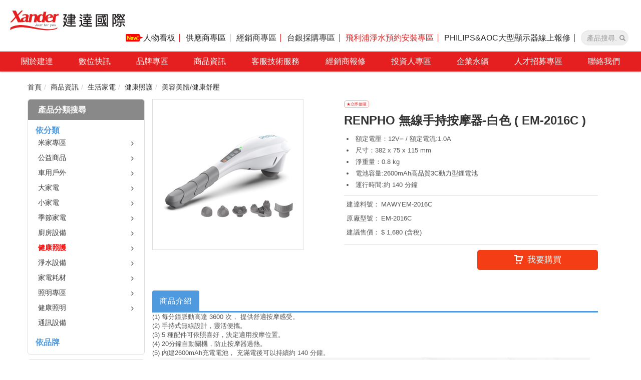

--- FILE ---
content_type: text/html; charset=utf-8
request_url: https://www.xander.com.tw/user2/item/?id=7661FVL2T9M0104
body_size: 17421
content:

<!DOCTYPE html>
<html>
  <head>
    <meta charset="utf-8"/>
    <meta http-equiv="X-UA-Compatible" content="IE=edge, chrome=1"/>
    <meta name="viewport" content="width=device-width, initial-scale=1"/>
    <title>
      RENPHO 無線手持按摩器-白色 ( EM-2016C )
    </title>
   <link rel="shortcut icon" href="/favicon.ico" >
   <link rel="icon" type="image/jpeg" href="/xander_logo.jpg" >

    
    <link href="../css/css.css?v3" rel="stylesheet">
    
    <link href="../fonts/FontAwesome/font-awesome.css" rel="stylesheet">
    <!-- HTML5 Shim and Respond.js 讓 IE8 支援 HTML5 元素與媒體查詢 -->
    <!-- [if lt IE 9]>
    <script src="https://oss.maxcdn.com/html5shiv/3.7.2/html5shiv.min.js"></script>
    <script src="https://oss.maxcdn.com/respond/1.4.2/respond.min.js"></script>
    <![endif] -->
    
  
    <link href='../css/carousel.css' rel='stylesheet' type='text/css'><!--輪播-->
    <style>
        .spec_title{
	        background-color: #8e8e8e;
	        color: #fff;
            text-align: center;
            font-weight:bold;
        }
        .spec_head {
	        padding: 6px;
	        background: #eee;
	        letter-spacing: 1px;
	        font-weight: normal;
	        vertical-align: middle;
	        border-bottom: 1px #d3d3d3 solid;
	        border-right: 1px #d3d3d3 solid;

        }
        .spec_unit{
            border-left:1px solid #d3d3d3;

        }
        .spec_value{width:60%}
    </style>





    <!-- Javascript -->
    <script src="//ajax.googleapis.com/ajax/libs/jquery/1.12.4/jquery.min.js"></script>
    <script src="../js/js.js?v6" type="text/javascript"></script>
  
    <script src="../js/carousel.js?v=1"></script><!-- 產品輪播圖 -->
    <script type="text/javascript">
        var cid = '75ECGARSJQ1X7WC'
    </script>
    <script src="item.js?v3"></script>


    <script id="tmpl_new_product" type="text/x-jsrender">
          <h4 class="side_title">新品上市 New !</h4>
          <a href="../items/?ids={{:ids}}">
              <img src="{{:pic}}" alt="{{:pname}}">
              <b>{{:pname}}</b>
          </a>
          <a class="link_more" href="../items/?ids={{:ids}}">More</a>
          <div class="clearfix"></div>
    </script>
    <script src="../global/new_product.aspx"></script>



    <script>
        $(document).ready(function () {
            var countDownDate = new Date("December 6, 2020 23:59:59").getTime(); // 截止日期和時間
            var startDate = new Date("December 3, 2020 00:00:00").getTime(); // 開始的時間
            var now = new Date().getTime(); // 現在的時間
            var distance = countDownDate - now; // 大於零表示活動還未截止
            var isToday = startDate - now; // 大於零表示今天落在有效時限內
            if (isToday < 0) {
                if (distance < 0) { // 活動過期
                    $(window).load(function () {
                        $('#xanderMessage').modal('hide');
                    });
                } else { // 活動進行中
                    $(window).load(function () {
                        // $('#xanderMessage').modal('show');
                        // 寫入 Cookie，每日只顯示一次訊息
                        if ($.cookie('xanderB2Bstop') == null) {
                            $('#xanderMessage').modal('show');
                            $.cookie('xanderB2Bstop', 'true', {
                                expires: 0.083,
                                path: '/'
                            })
                        } else {
                            $('#xanderMessage').modal('hide');
                            // alert("已顯示過，一天後才會再顯示: "+$.cookie('xanderSellerB2B'));
                        }
                    });
                }
            } else { // 活動還未開始
                $(window).load(function () {
                    $('#xanderMessage').modal('hide');
                });
            }
        })
    </script>



    
    <!-- Global Site Tag (gtag.js) & Google Analytics -->
    <script async src="//www.googletagmanager.com/gtag/js?id=UA-27566570-1"></script>
    <script>
        window.dataLayer = window.dataLayer || [];
        function gtag() { dataLayer.push(arguments); }
        gtag('js', new Date());
        gtag('config', 'UA-27566570-1');
    </script>


    <!-- Google Tag Manager -->
    <script>(function (w, d, s, l, i) {
            w[l] = w[l] || []; w[l].push({
                'gtm.start':
                    new Date().getTime(), event: 'gtm.js'
            }); var f = d.getElementsByTagName(s)[0],
                j = d.createElement(s), dl = l != 'dataLayer' ? '&l=' + l : ''; j.async = true; j.src =
                    'https://www.googletagmanager.com/gtm.js?id=' + i + dl; f.parentNode.insertBefore(j, f);
        })(window, document, 'script', 'dataLayer', 'GTM-MGG79C2');</script>
    <!-- End Google Tag Manager -->
  </head>
  <body>
    <!-- Google Tag Manager (noscript) -->
    <noscript><iframe src="https://www.googletagmanager.com/ns.html?id=GTM-MGG79C2"
    height="0" width="0" style="display:none;visibility:hidden"></iframe></noscript>
    <!-- End Google Tag Manager (noscript) -->

    <header>
      <!-- 導覽列 -->
      <nav class="navbar navbar-default navbar-brand-top bootsnav top_xander mobile_fixed">
        <!-- Start Top Search -->
        <div class="top-search">
          <div class="container">
            <div class="input-group">
              <span class="input-group-addon"><i class="fa fa-search"></i></span>
              <form id="search_mob" method="get" action="../items/" onsubmit="return search_items(this)">
                <input type="text" class="form-control" placeholder="Search" name="k" onchange="$('#k').val($(this).val());search_items()" value="">
                <input type="submit" style="display:none">
              </form>
              <span class="input-group-addon close-search"><i class="fa fa-times"></i></span>
            </div>
          </div>
        </div>
        <!-- End Top Search -->
        <div class="navbar-width">
          <!-- Start Header Navigation -->
          <div class="navbar-header">
            <button id="burger" type="button" class="navbar-toggle collapsed" data-toggle="collapse" data-target="#navbar-menu">
            <i class="fa fa-bars"></i>
            </button>
            <a class="navbar-brand" href="../home/">
            <img src="../images/xander_logo.svg" class="xander_logo" alt="建達國際">
            <img src="../images/b2b_logo_m.svg" class="b2b_logo_m" alt="建達國際">
            </a>
            <ul class="top-item">
			  <li class="item_a"><a href="https://www.xander.com.tw/user2/interview/"><img src="https://www.xander.com.tw/user2/interview/images/new.gif" alt="new" style="margin-top: -3px;">人物看板</a></li>
              <li class="item_a"><a href="/supply/">供應商專區</a></li>
              <li class="item_a"><a href="/b2b/">經銷商專區</a></li>
              
              <li class="item_a"><a href="/b2b/bot/">台銀採購專區</a></li>
			  <li class="item_a"><a href="https://www.surveycake.com/s/knMY9" target="_blank" style="color: #e51f1f;">飛利浦淨水預約安裝專區</a></li>
              <li class="item_a"><a href="https://www.xander.com.tw/rms/login/Confirm.aspx" target="_blank">PHILIPS&AOC大型顯示器線上報修</a></li>
              
                <li>
                <!-- 搜尋 -->
                <form id="search" role="search" class="hidden-sm" method="get" action="../items/" accept-charset="utf-8">
                  <div class="input-group">
                    <input name="k" id="k" type="text" class="form-control xander-form-ctl" placeholder="產品搜尋..." onchange="search_items()" value="">
                    <a href="javascript:search_items()" class="glyphicon glyphicon-search" aria-hidden="true"></a>
                  </div>
                  <input type="submit" style="display: none"/>
                </form>
              </li>
            </ul>
            <!-- 手機版搜尋 -->
            <div class="attr-nav mobile_search">
              <div class="search"><a href="#"><i class="glyphicon glyphicon-search"></i></a></div>
            </div>
          </div>
        </div>
        <!-- 下拉式選單 -->
        <div class="nav-box">
          <div class="nav-container">
            <!-- Start Collapse Navigation -->
            <div class="collapse navbar-collapse" id="navbar-menu">
              <ul class="nav navbar-nav xander_nav" data-in="fadeInDown" data-out="fadeOutUp">
                <!-- 01 -->
                <li class="dropdown">
                  <a href="../about/xander_1-1.aspx">關於建達</a>
                </li>
                <!-- 02 -->
                <li class="dropdown">
                  <a href="../enews/" class="dropdown-toggle" data-toggle="dropdown">數位快訊</a>
                  <ul class="dropdown-menu">
                    <!-- 子選單 -->
                    <li><a href="../enews/">數位快訊</a></li>
                    <li><a href="../edm/">電子報專區</a></li>
                  </ul>
                </li>
                <!-- 03 -->
                <li class="dropdown">
                  <a href="../items/brandList.aspx">品牌專區</a>
                </li>
                <!-- 04 -->
                <li class="dropdown">
                  <a href="../items/" class="dropdown-toggle" data-toggle="dropdown">商品資訊</a>
                  <ul data-in="fadeInDown" data-out="fadeOutUp" class="lv2 dropdown-menu animated fadeOutUp"><li class="lv2 dropdown"><a id="75ECGARSJCN3M1J" href="../items/?cid=75ECGARSJCN3M1J" onclick="return topCategory(this);" class="dropdown-toggle" data-toggle="dropdown">數位多媒體</a><ul class="lv3 dropdown-menu"><li class="lv3"><a id="7663B436KYI5VLR" href="../items/?cid=7663B436KYI5VLR" onclick="return topCategory(this);">影音娛樂　伴唱機</a></li><li class="lv3"><a id="76A6ATL1Z45W19H" href="../items/?cid=76A6ATL1Z45W19H" onclick="return topCategory(this);">繪圖/手寫板及配件</a></li><li class="lv3 dropdown"><a id="75ECGARSJ7D9ESW" href="../items/?cid=75ECGARSJ7D9ESW" onclick="return topCategory(this);" class="dropdown-toggle" data-toggle="dropdown">液晶顯示器</a><ul class="lv4 dropdown-menu"><li class="lv4"><a id="76AGOOYIW4CK1G6" href="../items/?cid=76AGOOYIW4CK1G6" onclick="return topCategory(this);">液晶顯示器</a></li></ul></li><li class="lv3"><a id="75IMBOTYFH8WEGB" href="../items/?cid=75IMBOTYFH8WEGB" onclick="return topCategory(this);">數位電子顯示看板</a></li><li class="lv3"><a id="75IMBOU101KLEWD" href="../items/?cid=75IMBOU101KLEWD" onclick="return topCategory(this);">大型觸控顯示器</a></li><li class="lv3"><a id="75ECGARSJJNWPV2" href="../items/?cid=75ECGARSJJNWPV2" onclick="return topCategory(this);">電視盒/棒/多媒體套件</a></li><li class="lv3"><a id="75ECGARSJ7GGN3V" href="../items/?cid=75ECGARSJ7GGN3V" onclick="return topCategory(this);">電視配件</a></li><li class="lv3"><a id="75ECGARSJR1HI67" href="../items/?cid=75ECGARSJR1HI67" onclick="return topCategory(this);">投影機</a></li><li class="lv3"><a id="75ECGARSJ6P8E1B" href="../items/?cid=75ECGARSJ6P8E1B" onclick="return topCategory(this);">投影機其它選購配件</a></li><li class="lv3"><a id="75ECGARSJNI5GKD" href="../items/?cid=75ECGARSJNI5GKD" onclick="return topCategory(this);">DVD</a></li><li class="lv3"><a id="75ECGARSJ77MNPU" href="../items/?cid=75ECGARSJ77MNPU" onclick="return topCategory(this);">音響/手提音響</a></li><li class="lv3"><a id="75ECGARSJQPS8I8" href="../items/?cid=75ECGARSJQPS8I8" onclick="return topCategory(this);">耳機</a></li><li class="lv3"><a id="75IM9A5QEH3YB4F" href="../items/?cid=75IM9A5QEH3YB4F" onclick="return topCategory(this);">麥克風</a></li><li class="lv3"><a id="75ECGARSJ4NERW7" href="../items/?cid=75ECGARSJ4NERW7" onclick="return topCategory(this);">數位相機</a></li><li class="lv3"><a id="75RUK5LFPW1DAVC" href="../items/?cid=75RUK5LFPW1DAVC" onclick="return topCategory(this);">數位相機配件</a></li><li class="lv3"><a id="75ECGARSJEXUM8Z" href="../items/?cid=75ECGARSJEXUM8Z" onclick="return topCategory(this);">數位攝錄影機</a></li><li class="lv3 dropdown"><a id="75ECGARSJ6VNCTS" href="../items/?cid=75ECGARSJ6VNCTS" onclick="return topCategory(this);" class="dropdown-toggle" data-toggle="dropdown">影音訊號分配切換</a><ul class="lv4 dropdown-menu"><li class="lv4"><a id="75ECGARSJSNGCI2" href="../items/?cid=75ECGARSJSNGCI2" onclick="return topCategory(this);">影音訊號矩陣器</a></li></ul></li><li class="lv3"><a id="75ECGARSJKHAMYU" href="../items/?cid=75ECGARSJKHAMYU" onclick="return topCategory(this);">多媒體影音播放器</a></li><li class="lv3"><a id="765WLZURU6IT3MF" href="../items/?cid=765WLZURU6IT3MF" onclick="return topCategory(this);">顯示設備週邊及配件</a></li></ul></li><li class="lv2 dropdown"><a id="75ECGARSJ4HN2VS" href="../items/?cid=75ECGARSJ4HN2VS" onclick="return topCategory(this);" class="dropdown-toggle" data-toggle="dropdown">DIY零組件</a><ul class="lv3 dropdown-menu"><li class="lv3"><a id="75ECGARSJXNC96D" href="../items/?cid=75ECGARSJXNC96D" onclick="return topCategory(this);">微處理器</a></li><li class="lv3"><a id="75ECGARSJUDXFUV" href="../items/?cid=75ECGARSJUDXFUV" onclick="return topCategory(this);">主機板</a></li><li class="lv3"><a id="75ECGARSJP1JMW9" href="../items/?cid=75ECGARSJP1JMW9" onclick="return topCategory(this);">顯示卡</a></li><li class="lv3"><a id="75ECGARSJXYUARY" href="../items/?cid=75ECGARSJXYUARY" onclick="return topCategory(this);">音效卡</a></li><li class="lv3"><a id="75ECGARSJE7KW0Z" href="../items/?cid=75ECGARSJE7KW0Z" onclick="return topCategory(this);">記憶體</a></li><li class="lv3"><a id="75ECGARSJD7V8WZ" href="../items/?cid=75ECGARSJD7V8WZ" onclick="return topCategory(this);">機殼</a></li><li class="lv3"><a id="75ECGARSJAGM4UU" href="../items/?cid=75ECGARSJAGM4UU" onclick="return topCategory(this);">散熱風扇</a></li><li class="lv3"><a id="75ECGARSJMT27L7" href="../items/?cid=75ECGARSJMT27L7" onclick="return topCategory(this);">電源供應器</a></li><li class="lv3"><a id="75ECGARSJKRKNJI" href="../items/?cid=75ECGARSJKRKNJI" onclick="return topCategory(this);">其他</a></li></ul></li><li class="lv2 dropdown"><a id="75ECGARSJXEEL3L" href="../items/?cid=75ECGARSJXEEL3L" onclick="return topCategory(this);" class="dropdown-toggle" data-toggle="dropdown">電腦週邊</a><ul class="lv3 dropdown-menu"><li class="lv3"><a id="76A6DTKR0NRY2LX" href="../items/?cid=76A6DTKR0NRY2LX" onclick="return topCategory(this);">擷取盒/卡</a></li><li class="lv3"><a id="7663B4267EIUBMG" href="../items/?cid=7663B4267EIUBMG" onclick="return topCategory(this);">電腦桌</a></li><li class="lv3"><a id="7619VGK1GF6GCA2" href="../items/?cid=7619VGK1GF6GCA2" onclick="return topCategory(this);">視訊會議週邊</a></li><li class="lv3"><a id="75IM1JQYWPX7N4L" href="../items/?cid=75IM1JQYWPX7N4L" onclick="return topCategory(this);">充電車</a></li><li class="lv3 dropdown"><a id="75EEB0R66XNPUV3" href="../items/?cid=75EEB0R66XNPUV3" onclick="return topCategory(this);" class="dropdown-toggle" data-toggle="dropdown">印表機</a><ul class="lv4 dropdown-menu"><li class="lv4"><a id="75ECGARSJ4GSHPY" href="../items/?cid=75ECGARSJ4GSHPY" onclick="return topCategory(this);">多功能噴墨複合機</a></li><li class="lv4"><a id="75ECGARSJ21465A" href="../items/?cid=75ECGARSJ21465A" onclick="return topCategory(this);">多功能雷射複合機</a></li><li class="lv4"><a id="75ECGARSJI7RYOL" href="../items/?cid=75ECGARSJI7RYOL" onclick="return topCategory(this);">相片印表機</a></li><li class="lv4"><a id="75EHHW53L6C53JK" href="../items/?cid=75EHHW53L6C53JK" onclick="return topCategory(this);">標籤機</a></li><li class="lv4"><a id="75ECGARSJBH8O13" href="../items/?cid=75ECGARSJBH8O13" onclick="return topCategory(this);">雷射印表機</a></li><li class="lv4"><a id="75ECGARSJDR3C0I" href="../items/?cid=75ECGARSJDR3C0I" onclick="return topCategory(this);">噴墨印表機</a></li></ul></li><li class="lv3"><a id="75ECGARSJXRP4BZ" href="../items/?cid=75ECGARSJXRP4BZ" onclick="return topCategory(this);">墨水匣</a></li><li class="lv3"><a id="75ECGARSJOGF943" href="../items/?cid=75ECGARSJOGF943" onclick="return topCategory(this);">碳粉匣</a></li><li class="lv3"><a id="75ECGARSJM8B48M" href="../items/?cid=75ECGARSJM8B48M" onclick="return topCategory(this);">色帶</a></li><li class="lv3 dropdown"><a id="75ECGARSJJ4GLMV" href="../items/?cid=75ECGARSJJ4GLMV" onclick="return topCategory(this);" class="dropdown-toggle" data-toggle="dropdown">液晶螢幕</a><ul class="lv4 dropdown-menu"><li class="lv4"><a id="75NE6812RQRT5LS" href="../items/?cid=75NE6812RQRT5LS" onclick="return topCategory(this);">電腦螢幕</a></li><li class="lv4"><a id="75NE68115IIACAK" href="../items/?cid=75NE68115IIACAK" onclick="return topCategory(this);">電競螢幕</a></li></ul></li><li class="lv3"><a id="75ECGARSJXMU5Z1" href="../items/?cid=75ECGARSJXMU5Z1" onclick="return topCategory(this);">鍵盤/鍵鼠組</a></li><li class="lv3"><a id="75ECGARSJC0JD9U" href="../items/?cid=75ECGARSJC0JD9U" onclick="return topCategory(this);">滑鼠/滑鼠墊</a></li><li class="lv3 dropdown"><a id="75EFNUHQMXGSUO7" href="../items/?cid=75EFNUHQMXGSUO7" onclick="return topCategory(this);" class="dropdown-toggle" data-toggle="dropdown">印表機配件</a><ul class="lv4 dropdown-menu"><li class="lv4"><a id="75ECGARSJNPZNA6" href="../items/?cid=75ECGARSJNPZNA6" onclick="return topCategory(this);">廢蠟盒粉盒</a></li><li class="lv4"><a id="75ECGARSJW399IC" href="../items/?cid=75ECGARSJW399IC" onclick="return topCategory(this);">維護套件</a></li><li class="lv4"><a id="75ECGARSJ700DMD" href="../items/?cid=75ECGARSJ700DMD" onclick="return topCategory(this);">成像光鼓</a></li><li class="lv4"><a id="75ECGARSJBZDLWM" href="../items/?cid=75ECGARSJBZDLWM" onclick="return topCategory(this);">印表機其他配件</a></li></ul></li><li class="lv3 dropdown"><a id="75ECGARSJ7ZUBZV" href="../items/?cid=75ECGARSJ7ZUBZV" onclick="return topCategory(this);" class="dropdown-toggle" data-toggle="dropdown">喇叭麥克風</a><ul class="lv4 dropdown-menu"><li class="lv4"><a id="75ECGARSJ7P8DUP" href="../items/?cid=75ECGARSJ7P8DUP" onclick="return topCategory(this);">喇叭</a></li></ul></li><li class="lv3"><a id="75ECGARSJ3I8GOF" href="../items/?cid=75ECGARSJ3I8GOF" onclick="return topCategory(this);">掃描器</a></li><li class="lv3 dropdown"><a id="75EFNUIFJ2IBXFR" href="../items/?cid=75EFNUIFJ2IBXFR" onclick="return topCategory(this);" class="dropdown-toggle" data-toggle="dropdown">充電產品</a><ul class="lv4 dropdown-menu"><li class="lv4"><a id="75ECGARSJJKH5I9" href="../items/?cid=75ECGARSJJKH5I9" onclick="return topCategory(this);">行動電源</a></li><li class="lv4"><a id="75ECGARSJIA5M9Z" href="../items/?cid=75ECGARSJIA5M9Z" onclick="return topCategory(this);">各式充電器</a></li></ul></li><li class="lv3"><a id="75ECGARSJAAWMD5" href="../items/?cid=75ECGARSJAAWMD5" onclick="return topCategory(this);">電池</a></li><li class="lv3 dropdown"><a id="75ECGARSJD3010S" href="../items/?cid=75ECGARSJD3010S" onclick="return topCategory(this);" class="dropdown-toggle" data-toggle="dropdown">KVM</a><ul class="lv4 dropdown-menu"><li class="lv4"><a id="75ECGARSJBAPK41" href="../items/?cid=75ECGARSJBAPK41" onclick="return topCategory(this);">KVM 電腦切換器</a></li><li class="lv4"><a id="75ECGARSJBEVPBQ" href="../items/?cid=75ECGARSJBEVPBQ" onclick="return topCategory(this);">KVM 傳輸線</a></li></ul></li><li class="lv3 dropdown"><a id="75EH8E9X0DYS6YW" href="../items/?cid=75EH8E9X0DYS6YW" onclick="return topCategory(this);" class="dropdown-toggle" data-toggle="dropdown">不斷電系統</a><ul class="lv4 dropdown-menu"><li class="lv4"><a id="75ECGARSJGCVHFH" href="../items/?cid=75ECGARSJGCVHFH" onclick="return topCategory(this);">不斷電系統</a></li></ul></li><li class="lv3 dropdown"><a id="75ECGARSJ5EZ4FM" href="../items/?cid=75ECGARSJ5EZ4FM" onclick="return topCategory(this);" class="dropdown-toggle" data-toggle="dropdown">螢幕分配/切換器</a><ul class="lv4 dropdown-menu"><li class="lv4"><a id="75ECGARSJ6RSNNK" href="../items/?cid=75ECGARSJ6RSNNK" onclick="return topCategory(this);">影音訊號切換器</a></li><li class="lv4"><a id="75ECGARSJXAEURT" href="../items/?cid=75ECGARSJXAEURT" onclick="return topCategory(this);">影音訊號分配器</a></li><li class="lv4"><a id="75ECGARSJH68VQO" href="../items/?cid=75ECGARSJH68VQO" onclick="return topCategory(this);">影音訊號切換分配器</a></li><li class="lv4"><a id="75ECGARSJID39B4" href="../items/?cid=75ECGARSJID39B4" onclick="return topCategory(this);">影音訊號矩陣器</a></li><li class="lv4"><a id="75ECGARSJLN7XJO" href="../items/?cid=75ECGARSJLN7XJO" onclick="return topCategory(this);">影音訊號延伸器</a></li></ul></li><li class="lv3"><a id="75ECGARSJHGWU5X" href="../items/?cid=75ECGARSJHGWU5X" onclick="return topCategory(this);">訊號延伸器</a></li><li class="lv3"><a id="75ECGARSJ5Q2DKM" href="../items/?cid=75ECGARSJ5Q2DKM" onclick="return topCategory(this);">訊號轉換器</a></li><li class="lv3"><a id="75ECGARSJ8KPE6N" href="../items/?cid=75ECGARSJ8KPE6N" onclick="return topCategory(this);">HUB集線器</a></li><li class="lv3"><a id="75ECGARSJGSH6JI" href="../items/?cid=75ECGARSJGSH6JI" onclick="return topCategory(this);">傳輸線</a></li></ul></li><li class="lv2 dropdown"><a id="75ECGARSJTA9XHM" href="../items/?cid=75ECGARSJTA9XHM" onclick="return topCategory(this);" class="dropdown-toggle" data-toggle="dropdown">電腦系統</a><ul class="lv3 dropdown-menu"><li class="lv3 dropdown"><a id="75ECGARSJ6YB4AS" href="../items/?cid=75ECGARSJ6YB4AS" onclick="return topCategory(this);" class="dropdown-toggle" data-toggle="dropdown">筆記型電腦</a><ul class="lv4 dropdown-menu"><li class="lv4"><a id="75NE4FIL4C2695R" href="../items/?cid=75NE4FIL4C2695R" onclick="return topCategory(this);">一般筆記型電腦</a></li><li class="lv4"><a id="75NE4F1TBI8KFC6" href="../items/?cid=75NE4F1TBI8KFC6" onclick="return topCategory(this);">商務與生產力筆記型電腦</a></li><li class="lv4"><a id="75NE4F1IJ91064L" href="../items/?cid=75NE4F1IJ91064L" onclick="return topCategory(this);">電競筆記型電腦</a></li><li class="lv4"><a id="75NE4F1KMEY4C1P" href="../items/?cid=75NE4F1KMEY4C1P" onclick="return topCategory(this);">創作者筆記型電腦</a></li></ul></li><li class="lv3 dropdown"><a id="75ECGARSJA5SQGD" href="../items/?cid=75ECGARSJA5SQGD" onclick="return topCategory(this);" class="dropdown-toggle" data-toggle="dropdown">個人電腦</a><ul class="lv4 dropdown-menu"><li class="lv4"><a id="75NE680UQQJ4NMQ" href="../items/?cid=75NE680UQQJ4NMQ" onclick="return topCategory(this);">超微型桌機</a></li><li class="lv4"><a id="75NE680KQ4AC1DY" href="../items/?cid=75NE680KQ4AC1DY" onclick="return topCategory(this);">一般桌機</a></li><li class="lv4"><a id="75NE680T0PCQMGB" href="../items/?cid=75NE680T0PCQMGB" onclick="return topCategory(this);">電競桌機</a></li></ul></li><li class="lv3"><a id="75ECGARSJRCGTO3" href="../items/?cid=75ECGARSJRCGTO3" onclick="return topCategory(this);">平板電腦</a></li><li class="lv3"><a id="75ECGARSJVHWUAQ" href="../items/?cid=75ECGARSJVHWUAQ" onclick="return topCategory(this);">電腦系統配件</a></li><li class="lv3 dropdown"><a id="75ECGARSJ4H0DK4" href="../items/?cid=75ECGARSJ4H0DK4" onclick="return topCategory(this);" class="dropdown-toggle" data-toggle="dropdown">伺服器</a><ul class="lv4 dropdown-menu"><li class="lv4"><a id="75WKYBEZ1YWMDQK" href="../items/?cid=75WKYBEZ1YWMDQK" onclick="return topCategory(this);">直立式</a></li><li class="lv4"><a id="75WKYBEZTV45S7R" href="../items/?cid=75WKYBEZTV45S7R" onclick="return topCategory(this);">機架式</a></li></ul></li></ul></li><li class="lv2 dropdown"><a id="75IRBGNCG6ZJ46X" href="../items/?cid=75IRBGNCG6ZJ46X" onclick="return topCategory(this);" class="dropdown-toggle" data-toggle="dropdown">電競</a><ul class="lv3 dropdown-menu"><li class="lv3"><a id="7616A9TKPUIWRMI" href="../items/?cid=7616A9TKPUIWRMI" onclick="return topCategory(this);">電競椅</a></li><li class="lv3"><a id="75IRBGNJEXHCD33" href="../items/?cid=75IRBGNJEXHCD33" onclick="return topCategory(this);">個人電腦</a></li><li class="lv3"><a id="75IRBGNFUTWCR3R" href="../items/?cid=75IRBGNFUTWCR3R" onclick="return topCategory(this);">筆記型電腦</a></li><li class="lv3"><a id="75IRBGNX4TYMR60" href="../items/?cid=75IRBGNX4TYMR60" onclick="return topCategory(this);">液晶螢幕</a></li><li class="lv3"><a id="75IRBGNYZPEWMMB" href="../items/?cid=75IRBGNYZPEWMMB" onclick="return topCategory(this);">週邊商品</a></li><li class="lv3"><a id="75IRBGNZAY55VCK" href="../items/?cid=75IRBGNZAY55VCK" onclick="return topCategory(this);">板卡</a></li></ul></li><li class="lv2 dropdown"><a id="76AD5B8SGKSXHWJ" href="../items/?cid=76AD5B8SGKSXHWJ" onclick="return topCategory(this);" class="dropdown-toggle" data-toggle="dropdown">視訊</a><ul class="lv3 dropdown-menu"><li class="lv3"><a id="76A6DTKJOTGZQKL" href="../items/?cid=76A6DTKJOTGZQKL" onclick="return topCategory(this);">自動追蹤攝影機</a></li><li class="lv3"><a id="76A6DTKK2F0YC4J" href="../items/?cid=76A6DTKK2F0YC4J" onclick="return topCategory(this);">視訊會議攝影機</a></li><li class="lv3"><a id="76AD8AFX7M29J5V" href="../items/?cid=76AD8AFX7M29J5V" onclick="return topCategory(this);">Webcam</a></li><li class="lv3"><a id="76A6DTKLJ8HW5LH" href="../items/?cid=76A6DTKLJ8HW5LH" onclick="return topCategory(this);">攝影機配件及週邊</a></li><li class="lv3"><a id="76A6DTKLV6SHY2Y" href="../items/?cid=76A6DTKLV6SHY2Y" onclick="return topCategory(this);">直播產品及週邊</a></li></ul></li><li class="lv2 dropdown"><a id="76A6DTFFQODLLH7" href="../items/?cid=76A6DTFFQODLLH7" onclick="return topCategory(this);" class="dropdown-toggle" data-toggle="dropdown">監控</a><ul class="lv3 dropdown-menu"><li class="lv3"><a id="7661IU496S60P9M" href="../items/?cid=7661IU496S60P9M" onclick="return topCategory(this);">DVR 主機</a></li><li class="lv3"><a id="76AD5BA3LG8MDC7" href="../items/?cid=76AD5BA3LG8MDC7" onclick="return topCategory(this);">NVR 主機</a></li><li class="lv3"><a id="7661IU4BBE0YB4J" href="../items/?cid=7661IU4BBE0YB4J" onclick="return topCategory(this);">類比攝影機</a></li><li class="lv3"><a id="76AD5BA487WI503" href="../items/?cid=76AD5BA487WI503" onclick="return topCategory(this);">網路攝影機</a></li><li class="lv3"><a id="7661IU4C1V1YS5K" href="../items/?cid=7661IU4C1V1YS5K" onclick="return topCategory(this);">攝影機週邊配件</a></li><li class="lv3"><a id="7661IU4BNIT2FWN" href="../items/?cid=7661IU4BNIT2FWN" onclick="return topCategory(this);">監控軟體</a></li><li class="lv3"><a id="76AD3I0VMHFBEIW" href="../items/?cid=76AD3I0VMHFBEIW" onclick="return topCategory(this);">資訊監控專案</a></li></ul></li><li class="lv2 dropdown"><a id="75ECGARSJ30CSG9" href="../items/?cid=75ECGARSJ30CSG9" onclick="return topCategory(this);" class="dropdown-toggle" data-toggle="dropdown">網路</a><ul class="lv3 dropdown-menu"><li class="lv3"><a id="75ECGARSJG0N9II" href="../items/?cid=75ECGARSJG0N9II" onclick="return topCategory(this);">交換器</a></li><li class="lv3"><a id="76AD5B96UFPTCTF" href="../items/?cid=76AD5B96UFPTCTF" onclick="return topCategory(this);">商用交換器</a></li><li class="lv3"><a id="75ECGARSJNM7E3J" href="../items/?cid=75ECGARSJNM7E3J" onclick="return topCategory(this);">網路攝影機</a></li><li class="lv3"><a id="75ECGARSJRTR9TI" href="../items/?cid=75ECGARSJRTR9TI" onclick="return topCategory(this);">路由器</a></li><li class="lv3"><a id="76AD5B97GVWESZZ" href="../items/?cid=76AD5B97GVWESZZ" onclick="return topCategory(this);">商用路由器</a></li><li class="lv3"><a id="75ECGARSJIAWH0I" href="../items/?cid=75ECGARSJIAWH0I" onclick="return topCategory(this);">智能家居</a></li><li class="lv3"><a id="76ACWYIYPRBOOF9" href="../items/?cid=76ACWYIYPRBOOF9" onclick="return topCategory(this);">網卡</a></li><li class="lv3"><a id="75ECGARSJ3JA7WF" href="../items/?cid=75ECGARSJ3JA7WF" onclick="return topCategory(this);">網路配件</a></li></ul></li><li class="lv2 dropdown"><a id="75EE5O92SWG9DUH" href="../items/?cid=75EE5O92SWG9DUH" onclick="return topCategory(this);" class="dropdown-toggle" data-toggle="dropdown">儲存備份</a><ul class="lv3 dropdown-menu"><li class="lv3"><a id="75EHG40RCWQ6TXL" href="../items/?cid=75EHG40RCWQ6TXL" onclick="return topCategory(this);">商用儲存設備(NAS)</a></li><li class="lv3"><a id="75ECGARSJY2LFNF" href="../items/?cid=75ECGARSJY2LFNF" onclick="return topCategory(this);">外接式硬碟</a></li><li class="lv3"><a id="75ECGARSJAFMFVP" href="../items/?cid=75ECGARSJAFMFVP" onclick="return topCategory(this);">內接式硬碟(盒裝)</a></li><li class="lv3"><a id="75RXWFS0MGM5DPR" href="../items/?cid=75RXWFS0MGM5DPR" onclick="return topCategory(this);">外接固態硬碟(SSD)</a></li><li class="lv3"><a id="75ECGARSJSEAVFH" href="../items/?cid=75ECGARSJSEAVFH" onclick="return topCategory(this);">內接固態硬碟(SSD)</a></li><li class="lv3"><a id="75ECGARSJRU23BL" href="../items/?cid=75ECGARSJRU23BL" onclick="return topCategory(this);">隨身碟</a></li><li class="lv3"><a id="75ECGARSJRRJENS" href="../items/?cid=75ECGARSJRRJENS" onclick="return topCategory(this);">記憶卡</a></li></ul></li><li class="lv2 dropdown"><a id="75ECGARSJASWIHQ" href="../items/?cid=75ECGARSJASWIHQ" onclick="return topCategory(this);" class="dropdown-toggle" data-toggle="dropdown">事務設備</a><ul class="lv3 dropdown-menu"><li class="lv3"><a id="75ECGARSJOBMXYD" href="../items/?cid=75ECGARSJOBMXYD" onclick="return topCategory(this);">碎紙機</a></li><li class="lv3"><a id="75ECGARSJJA87S2" href="../items/?cid=75ECGARSJJA87S2" onclick="return topCategory(this);">有線/無線電話</a></li><li class="lv3"><a id="75ECGARSJ50836E" href="../items/?cid=75ECGARSJ50836E" onclick="return topCategory(this);">傳真機及耗材</a></li><li class="lv3"><a id="75ECGARSJLSZOO6" href="../items/?cid=75ECGARSJLSZOO6" onclick="return topCategory(this);">裝訂機</a></li><li class="lv3"><a id="75ECGARSJXNIS5T" href="../items/?cid=75ECGARSJXNIS5T" onclick="return topCategory(this);">護貝機</a></li><li class="lv3"><a id="75ECGARSJQRG9KN" href="../items/?cid=75ECGARSJQRG9KN" onclick="return topCategory(this);">打卡鐘</a></li><li class="lv3"><a id="75ECGARSJRFJVW2" href="../items/?cid=75ECGARSJRFJVW2" onclick="return topCategory(this);">點驗鈔機</a></li><li class="lv3"><a id="75ECGARSJBZODVT" href="../items/?cid=75ECGARSJBZODVT" onclick="return topCategory(this);">支票機</a></li><li class="lv3"><a id="75ECGARSJ1G1SXO" href="../items/?cid=75ECGARSJ1G1SXO" onclick="return topCategory(this);">其它</a></li></ul></li><li class="lv2 dropdown"><a id="75ECGARSJX0D4MH" href="../items/?cid=75ECGARSJX0D4MH" onclick="return topCategory(this);" class="dropdown-toggle" data-toggle="dropdown">生活家電</a><ul class="lv3 dropdown-menu"><li class="lv3 dropdown"><a id="75NKYX4E826VYAG" href="../items/?cid=75NKYX4E826VYAG" onclick="return topCategory(this);" class="dropdown-toggle" data-toggle="dropdown">米家專區</a><ul class="lv4 dropdown-menu"><li class="lv4"><a id="765VAZ1DH6FO3J9" href="../items/?cid=765VAZ1DH6FO3J9" onclick="return topCategory(this);">SOTHING 向物</a></li><li class="lv4"><a id="75NPZALPN2YNZ28" href="../items/?cid=75NPZALPN2YNZ28" onclick="return topCategory(this);">樂掏生活</a></li><li class="lv4"><a id="75NPZAS63DUX7N8" href="../items/?cid=75NPZAS63DUX7N8" onclick="return topCategory(this);">靚品3C</a></li><li class="lv4"><a id="75NPZAS6EF8ICC3" href="../items/?cid=75NPZAS6EF8ICC3" onclick="return topCategory(this);">配件耗材</a></li><li class="lv4"><a id="75WT7EYKH2TDYWZ" href="../items/?cid=75WT7EYKH2TDYWZ" onclick="return topCategory(this);">米物 MIIIW</a></li><li class="lv4"><a id="75WT7EYL1OI1LLM" href="../items/?cid=75WT7EYL1OI1LLM" onclick="return topCategory(this);">智能工具</a></li><li class="lv4"><a id="75WT7EYMKMQ6JTS" href="../items/?cid=75WT7EYMKMQ6JTS" onclick="return topCategory(this);">運動休閒</a></li></ul></li><li class="lv3 dropdown"><a id="75WRLM6C53NCZQX" href="../items/?cid=75WRLM6C53NCZQX" onclick="return topCategory(this);" class="dropdown-toggle" data-toggle="dropdown">公益商品</a><ul class="lv4 dropdown-menu"><li class="lv4"><a id="75WRLMF95SE0PHL" href="../items/?cid=75WRLMF95SE0PHL" onclick="return topCategory(this);">文創商品</a></li></ul></li><li class="lv3 dropdown"><a id="75ECGARSJJGFKWA" href="../items/?cid=75ECGARSJJGFKWA" onclick="return topCategory(this);" class="dropdown-toggle" data-toggle="dropdown">車用戶外</a><ul class="lv4 dropdown-menu"><li class="lv4"><a id="75ECGARSJ76WDJR" href="../items/?cid=75ECGARSJ76WDJR" onclick="return topCategory(this);">汽車百貨周邊</a></li><li class="lv4"><a id="75ECGARSJJ8HTWH" href="../items/?cid=75ECGARSJJ8HTWH" onclick="return topCategory(this);">行車記錄器</a></li></ul></li><li class="lv3 dropdown"><a id="75WTAYYR1PKWMOI" href="../items/?cid=75WTAYYR1PKWMOI" onclick="return topCategory(this);" class="dropdown-toggle" data-toggle="dropdown">大家電</a><ul class="lv4 dropdown-menu"><li class="lv4"><a id="75ECGARSJ38W2UT" href="../items/?cid=75ECGARSJ38W2UT" onclick="return topCategory(this);">洗脫/乾衣機</a></li></ul></li><li class="lv3 dropdown"><a id="75WTAYYTFJGEGJZ" href="../items/?cid=75WTAYYTFJGEGJZ" onclick="return topCategory(this);" class="dropdown-toggle" data-toggle="dropdown">小家電</a><ul class="lv4 dropdown-menu"><li class="lv4"><a id="75ECGARSJIEE1HL" href="../items/?cid=75ECGARSJIEE1HL" onclick="return topCategory(this);">空氣清淨機</a></li><li class="lv4"><a id="75ECGARSJN59LDT" href="../items/?cid=75ECGARSJN59LDT" onclick="return topCategory(this);">除濕機/加濕機</a></li><li class="lv4"><a id="75ECGARSJ9EQSKJ" href="../items/?cid=75ECGARSJ9EQSKJ" onclick="return topCategory(this);">電鍋/電子鍋/壓力鍋</a></li><li class="lv4"><a id="75ECGARSJ48YNV0" href="../items/?cid=75ECGARSJ48YNV0" onclick="return topCategory(this);">咖啡機</a></li><li class="lv4"><a id="75ECGARSJ8IWFVM" href="../items/?cid=75ECGARSJ8IWFVM" onclick="return topCategory(this);">果汁調理機</a></li><li class="lv4"><a id="75ECGARSJKWYNDE" href="../items/?cid=75ECGARSJKWYNDE" onclick="return topCategory(this);">烘鞋/烘被機</a></li><li class="lv4"><a id="75ECGARSJFCA6LB" href="../items/?cid=75ECGARSJFCA6LB" onclick="return topCategory(this);">吹風機</a></li></ul></li><li class="lv3 dropdown"><a id="75ECGARSJCMYUZX" href="../items/?cid=75ECGARSJCMYUZX" onclick="return topCategory(this);" class="dropdown-toggle" data-toggle="dropdown">季節家電</a><ul class="lv4 dropdown-menu"><li class="lv4"><a id="75ECGARSJ9A873R" href="../items/?cid=75ECGARSJ9A873R" onclick="return topCategory(this);">桌立扇</a></li></ul></li><li class="lv3 dropdown"><a id="75ECGARSJCHDTXS" href="../items/?cid=75ECGARSJCHDTXS" onclick="return topCategory(this);" class="dropdown-toggle" data-toggle="dropdown">廚房設備</a><ul class="lv4 dropdown-menu"><li class="lv4"><a id="76AOQ21FIQ7VNBG" href="../items/?cid=76AOQ21FIQ7VNBG" onclick="return topCategory(this);">磨豆機</a></li><li class="lv4"><a id="76AOQ21FXCLL9P7" href="../items/?cid=76AOQ21FXCLL9P7" onclick="return topCategory(this);">電火鍋</a></li><li class="lv4"><a id="75ECGARSJU5GFM2" href="../items/?cid=75ECGARSJU5GFM2" onclick="return topCategory(this);">其他廚房家電</a></li></ul></li><li class="lv3 dropdown"><a id="75ECGARSJ9LFSHB" href="../items/?cid=75ECGARSJ9LFSHB" onclick="return topCategory(this);" class="dropdown-toggle" data-toggle="dropdown">健康照護</a><ul class="lv4 dropdown-menu"><li class="lv4"><a id="75ECGARSJQ1X7WC" href="../items/?cid=75ECGARSJQ1X7WC" onclick="return topCategory(this);">美容美體/健康舒壓</a></li><li class="lv4"><a id="75ECGARSJGEONSD" href="../items/?cid=75ECGARSJGEONSD" onclick="return topCategory(this);">體重器</a></li></ul></li><li class="lv3 dropdown"><a id="75ECGARSJKRC9XW" href="../items/?cid=75ECGARSJKRC9XW" onclick="return topCategory(this);" class="dropdown-toggle" data-toggle="dropdown">淨水設備</a><ul class="lv4 dropdown-menu"><li class="lv4"><a id="75WRLM9FAXA0UDM" href="../items/?cid=75WRLM9FAXA0UDM" onclick="return topCategory(this);">飲水機</a></li></ul></li><li class="lv3 dropdown"><a id="75WTAYYU2NSNKW8" href="../items/?cid=75WTAYYU2NSNKW8" onclick="return topCategory(this);" class="dropdown-toggle" data-toggle="dropdown">家電耗材</a><ul class="lv4 dropdown-menu"><li class="lv4"><a id="75ECGARSJ1NI4QZ" href="../items/?cid=75ECGARSJ1NI4QZ" onclick="return topCategory(this);">生活家電耗材零件</a></li></ul></li><li class="lv3 dropdown"><a id="75ECGARSJHSVSL4" href="../items/?cid=75ECGARSJHSVSL4" onclick="return topCategory(this);" class="dropdown-toggle" data-toggle="dropdown">照明專區</a><ul class="lv4 dropdown-menu"><li class="lv4"><a id="75ECGARSJ2U4W88" href="../items/?cid=75ECGARSJ2U4W88" onclick="return topCategory(this);">燈具</a></li></ul></li><li class="lv3 dropdown"><a id="75RSTNEYGEMSBQD" href="../items/?cid=75RSTNEYGEMSBQD" onclick="return topCategory(this);" class="dropdown-toggle" data-toggle="dropdown">健康照明</a><ul class="lv4 dropdown-menu"><li class="lv4"><a id="75RSTNF4R8D35GP" href="../items/?cid=75RSTNF4R8D35GP" onclick="return topCategory(this);">燈具</a></li></ul></li><li class="lv3"><a id="75WTAZ52257Q2BB" href="../items/?cid=75WTAZ52257Q2BB" onclick="return topCategory(this);">通訊設備</a></li></ul></li><li class="lv2"><a id="75EH8EW5ANADKHR" href="../items/?cid=75EH8EW5ANADKHR" onclick="return topCategory(this);">組合商品</a></li><li class="lv2 dropdown"><a id="76F3CBC469662YH" href="../items/?cid=76F3CBC469662YH" onclick="return topCategory(this);" class="dropdown-toggle" data-toggle="dropdown">解決方案</a><ul class="lv3 dropdown-menu"><li class="lv3"><a id="76F3CBC6W5HS2LE" href="../items/?cid=76F3CBC6W5HS2LE" onclick="return topCategory(this);">企業解決方案</a></li></ul></li></ul>
                </li>
                <!-- 05 -->
                <li class="dropdown">
                  <a href="/repair/index.aspx" class="dropdown-toggle" data-toggle="dropdown">客服技術服務</a>
                  <ul class="dropdown-menu">
                    <!-- 子選單 -->
                    <li><a href="/repair/repair_service.aspx">經銷商線上報修</a></li>
                    <li><a href="/repair/repair_search.aspx">報修進度查詢</a></li>
                    <li><a href="/repair/Warranty_search.aspx">產品保期查詢</a></li>
                    <li><a href="/repair/rma_explain_HD.aspx">客服技術支援</a></li>
                  </ul>
                </li>
                <!-- 06 -->
                <li class="dropdown">
                  <a href="/repair/repair_service.aspx">經銷商報修</a>
                </li>
				  
		  
                <!-- 07 -->
                <li class="dropdown">
                  <a href="../investor-zone/" class="dropdown-toggle" data-toggle="dropdown">投資人專區</a>
                  <ul class="dropdown-menu">
                    <!-- 子選單 -->
                    <li>
                      <a href="../investor-zone/">營收資訊</a>
                    </li>
                    <li>
                      <a href="../investor-zone/Investor-zone11.aspx">財務報告</a>
                    </li>
                    <li>
                      <a href="../investor-zone/Investor-zone02-new.aspx">公司治理</a>
                    </li>
                    <li>
                      <a href="../investor-zone/Investor-zone12.aspx">永續發展</a>
                    </li>
                    <li>
                      <a href="../investor-zone/Investor-zone05.aspx">活動訊息</a>
                    </li>
                    <li>
                      <a href="../investor-zone/Investor-zone06.aspx">股利與股價資訊</a>
                    </li>
                    <li>
                      <a href="../investor-zone/Investor-zone08.aspx">員工福利</a>
                    </li>
                    <li>
                      <a href="../investor-zone/Investor-zone07.aspx">利害關係人專區</a>
                    </li>
                  </ul>
                </li>
				  
				  <!-- 10 -->
                <li class="dropdown">
                  <a href="../esg/" class="dropdown-toggle" data-toggle="dropdown">企業永續</a>
                  <ul class="dropdown-menu">
                    <!-- 子選單 -->
                    <li>
                      <a href="../esg/">利害關係人</a>
                    </li>
                    <li>
                      <a href="../esg/02-stewardship.aspx">盡責治理</a>
                    </li>
                    <li>
                      <a href="../esg/03-sustainability.aspx">永續環境</a>
                    </li>
                    <li>
                      <a href="../esg/04-social.aspx">社會關懷</a>
                    </li>
                    <li>
                      <a href="../esg/05-csr-report.aspx">永續報告書</a>
                    </li>
                  </ul>
                </li>
							  
				  
				<!-- 00 -->
                <li class="dropdown">
                  <a href="https://www.xander.com.tw/user2/job/">人才招募專區</a>
                </li>
				  
				  
                <!-- 08 -->
                <li class="dropdown">
                  <a href="/user/support.aspx">聯絡我們</a>
                </li>
                <!-- 09 -->
                <ul class="m-top-item">
				  <li><a href="https://www.xander.com.tw/user2/interview/">人物看板</a></li>
                  <li><a href="/supply/">供應商專區</a></li>
                  <li><a href="/b2b/">經銷商專區</a></li>
                  <li><a href="/dealer/ctc_projects.aspx">台銀採購專區</a></li>
                  <li><a href="https://www.xander.com.tw/erepair/aoc/" target="_blank">AOC 大型顯示器線上報修</a></li>
                </ul>
              </ul>
            </div>
          </div>
        </div>
      </nav>
      <!-- End Navigation -->
    </header>
    
  <div class="con_wrapper">
    <div class="con_1200_mp">
      <ol id="path" class="breadcrumb">
        <li><a href="../home/">首頁</a></li>
        <!--
        <li><a href="#">電腦系統</a></li>
        <li class="active">筆記型電腦</li>
        -->
      </ol>
      <!-- 左側選單 -->
      <aside class="left_box">
        <!-- 產品分類搜尋 -->
        <div class="w_boxbg pd_search">
          <h4 class="side_title">產品分類搜尋</h4>
          <!-- 依分類 -->
          <h5 class="mu_subtitle">依分類</h5>
          <ul class="side_menu" id="leftMenuC"></ul>
          <!-- 依品牌 -->
          <h5 class="mu_subtitle mu_subtitle_brand">依品牌</h5>
          <ul class="side_menu" id="leftMenuB"></ul>
        </div>

        <!-- 新品上市 -->
        <div id="new_product" class="w_boxbg new_product"></div>

        <!-- 286 x 106 Banner -->
        
<div class="s_banner_box">
	

	
	<div><a target="_blank" href="https://www.surveycake.com/s/6Go07"><img class="banner" src="../images/banner/sub_banner/20251023-hp-286x106.jpg" alt="HP筆電健檢活動期間，先填寫線上表單預約申請，並於指定時間將筆電帶至HP指定維修中心，將由專人提供服務。"/></a></div>
	
	<div><a target="_blank" href="https://tw.msi.com/Promotion/202510_PRO-DTMNT"><img class="banner" src="../images/banner/sub_banner/20251001-msi-tw-cnd-286x106.jpg" alt="2025/10/01-12/31_啟動高效  全面升級"/></a></div>
	
	<div><a target="_blank" href="https://www.teamgroupinc.com/tw/"><img class="banner" src="../images/banner/sub_banner/20250520-teamgroup-mit-286x106.jpg" alt="TEAMGROUP十銓 - MIT台灣製造"/></a></div>
	


	

	<div><a target="_blank" href="https://www.xander.com.tw/user2/items/?bid=75ECO434DQ9ESOK&typ=brand"><img class="banner" src="../images/banner/sub_banner/20250512-xander-dr-286x106.jpg" alt="Xandar_希捷_內接代理"/></a></div>
	
	<div><a target="_blank" href="https://www.xander.com.tw/user2/items/?k=Lacie"><img class="banner" src="../images/banner/sub_banner/20250303-lacie-286x106.jpg" alt="Xandar_希捷_LaCie新品上市"/></a></div>
	




	
	<div><a target="_blank" href="https://www.momoshop.com.tw/category/DgrpCategory.jsp?d_code=4202800212&p_orderType=6&showType=chessboardType"><img class="banner" src="../images/banner/sub_banner/20241025-sg-286x106.jpg" alt="SEAGATE Ultra Touch 設計素材分享"/></a></div>
	


	
	<div><a target="_blank" href="https://www.xander.com.tw/user2/items/?k=MSI+NB"><img class="banner" src="../images/banner/sub_banner/20240621-msi-tw-bb-14th-mtl-collection-286x106.jpg" alt="AI智慧世代 啟動極致運算"/></a></div>
	
	
	<div><a target="_blank" href="https://www.xander.com.tw/user2/items/?k=NBMSPT16"><img class="banner" src="../images/banner/sub_banner/20240621-msi-tw-nb-p16-ai-b1v-286x106.jpg" alt="Prestige 16 AI Studio B1V 精粹質感 完美演繹"/></a></div>
	
	
	
	

		
	
	
<div><a target="_blank" href="https://www.xander.com.tw/user2/items/?k=archer"><img class="banner" src="../images/banner/sub_banner/20240206-archer-286x106.jpg" alt="TP-Link：Archer"/></a></div>	
	


	
	<div><a target="_blank" href="https://www.xander.com.tw/user2/items/?bid=7661FUHAYNEAB2P&typ=brand"><img class="banner" src="../images/banner/sub_banner/20231220-renpho-edm-286x106.jpg" alt="RENPHO智能健康生活品牌~新品上市"/></a></div>		

<div><a target="_blank" href="https://www.xander.com.tw/user2/items/?k=tapo"><img class="banner" src="../images/banner/sub_banner/20240206-tapo-286x106.jpg" alt="TP-Link：Tapo"/></a></div>
	
<div><a target="_blank" href="https://www.xander.com.tw/user2/items/?k=vigi"><img class="banner" src="../images/banner/sub_banner/20240206-vigi-286x106.jpg" alt="TP-Link：VIGI"/></a></div>
	
<div><a target="_blank" href="https://www.xander.com.tw/user2/items/?k=omada"><img class="banner" src="../images/banner/sub_banner/20240206-omada-286x106.jpg" alt="TP-Link：Omada"/></a></div>
	
<div><a target="_blank" href="https://www.xander.com.tw/user2/items/?k=deco"><img class="banner" src="../images/banner/sub_banner/20240206-deco-286x106.jpg" alt="TP-Link：Deco"/></a></div>
	
	

	

	

	
	

	
	

	
	<div><a target="_blank" href="http://www.xander.com.tw/b2b/item/?id=765L60UVLUO4T77"><img class="banner" src="../images/banner/sub_banner/20230401-msi-networking-radix-ax6600-286x106.jpg" alt="MSI Networking Banner【2023/4/01-4/30 RadiX AX6600路由器送AX1800無線網卡】"/></a></div>

		<div><a target="_blank" href="http://www.xander.com.tw/user2/items/?k=Titan"><img class="banner" src="../images/banner/sub_banner/20230315-titan-gt77-286x106.jpg" alt="msi - 完全制霸遊戲戰場"/></a></div>
	
	<div><a target="_blank" href="http://www.xander.com.tw/user2/items/?k=Stealth"><img class="banner" src="../images/banner/sub_banner/20230315-stealth-16-286x106.jpg" alt="纖薄‧俐落‧有型"/></a></div>
	
	
	
		<div><a target="_blank" href="http://www.xander.com.tw/user2/items/?k=NBMSRDGE78HX017"><img class="banner" src="../images/banner/sub_banner/20230315-raider-ge78-hx-13v-286x106.jpg" alt="引領潮流 全新視野"/></a></div>
	
	
	
			<div><a target="_blank" href="http://www.xander.com.tw/user2/items/?k=Pulse"><img class="banner" src="../images/banner/sub_banner/20230315-pulse-17-15-b13b-286x106.jpg" alt="脈衝能量 震撼釋放"/></a></div>
	
	
	<div><a target="_blank" href="http://www.xander.com.tw/user2/items/?k=Katana"><img class="banner" src="../images/banner/sub_banner/20230315-katana-17-286x106.jpg" alt="KATANA 17 B13V 龍魂之刃 誰與爭鋒"/></a></div>
	
	
	<div><a target="_blank" href="http://www.xander.com.tw/user2/items/?k=Sword"><img class="banner" src="../images/banner/sub_banner/20230315-sword-15-286x106.jpg" alt="SWORD 15A13V 龍魂之刃 誰與爭鋒"/></a></div>
	
	
		<div><a target="_blank" href="http://www.xander.com.tw/user2/items/?k=Cyborg"><img class="banner" src="../images/banner/sub_banner/20230315-cyborg15-a12v-286x106.jpg" alt="CYBORG 15 A12V"/></a></div>




	
	
 
	
  <div><a target="_blank" href="https://www.xander.com.tw/b2b/items/?k=deco"><img class="banner" src="../images/banner/sub_banner/20191210_286_106_tplink-deco.jpg" alt="TP-Link Deco，Wi-Fi 死角剋星"/></a></div>
  <div><a target="_blank" href="https://www.xander.com.tw/b2b/items/?k=ax"><img class="banner" src="../images/banner/sub_banner/20191210_286_106_tplink-ax-series.jpg" alt="TP-Link Wi-Fi 6 路由器，新品開賣！"/></a></div>
</div>
      </aside>
      <!-- 右側產品頁面 -->
      <article>
        <div class="right_page">
          
    <style>
    h2 {
        font-size: 13px;
        display: inline;
    }
</style>
<div class="row item" id="7661FVL2T9M0104">
    <div class="col-md-5 col-sm-5 col-xs-12">
        <div id="carousel-example-generic" class="carousel slide" data-ride="carousel" data-interval="false">
            <div class="carousel-inner add_border" style="">
                
                <div class="item active srle">
                    <img src="/p/pd/l/766/7661MDZMJMDZ17X.jpg" class="img-responsive">
                </div>
                
            </div>
            <!-- Thumbnails -->
            <ul class="thumbnails-carousel clearfix">
                
            </ul>
        </div>
    </div>

    <div class="col-md-7 col-sm-7 col-xs-12 pro_copywriter">

        <span class="wordred surprise_icon"></span>
        <h1 class="title_name pname">RENPHO 無線手持按摩器-白色 ( EM-2016C )</h1>

        <ul><li>額定電壓：12V⎓ / 額定電流:1.0A</li><li>尺寸：382 x 75 x 115 mm</li><li>淨重量：0.8 kg</li><li>電池容量:2600mAh高品質3C動力型鋰電池</li><li>運行時間:約 140 分鐘</li></ul>

        <div class="price_line">
            <ul class="pd_price">
                <li><i class="pd_list">建達料號：</i>MAWYEM-2016C</li>
                
                <li><i class="pd_list">原廠型號：</i><h2>EM-2016C</h2></li>
                
                <li><i class="pd_list">建議售價：</i>$ 1,680 (含稅) </li>
            </ul>

        </div>
        <div class="add_btn">
            <a class="add_car" style="float:right;" href="/b2b/item/?id=7661FVL2T9M0104"><span class="icon_car"></span>我要購買</a>
        </div>
        <!--<a class="add_spe" href=""><span class="glyphicon glyphicon-log-in" aria-hidden="true" style="margin-right:5px;"></span>規格比較</a>-->
    </div>

</div>





<!-- BEGIN tab_group2 -->
<div class="sortList">
    <ul class="nav nav-tabs" role="tablist">
        <li role="presentation" class="active"><a href="#sort-1" aria-controls="home" role="tab" data-toggle="tab">商品介紹</a></li>
        
        
    </ul>

    <div class="tab-content" style="height: auto;">
        <div role="tabpanel" class="tab-pane sortTable active" id="sort-1">
            (1) 每分鐘脈動高達 3600 次， 提供舒適按摩感受。<br>(2) 手持式無線設計，靈活便攜。 <br>(3) 5 種配件可依照喜好，決定適用按摩位置。<br>(4) 20分鐘自動關機，防止按摩器過熱。<br>(5) 內建2600mAh充電電池， 充滿電後可以持續約 140 分鐘。 
            
                
                    <div class="pro_info">
                        <div class="pro_form100"><img src="/p/htm/7661/7661MDZHP1CXF6W.jpg" alt=""></div>
                    </div>

                
            
                
                    <div class="pro_info">
                        <div class="pro_form100"><img src="/p/htm/7661/7661MDZHQAP5OJ4.jpg" alt=""></div>
                    </div>

                
            
                
                    <div class="pro_info">
                        <div class="pro_form100"><img src="/p/htm/7661/7661MDZHPGP2DSN.jpg" alt=""></div>
                    </div>

                
            
                
                    <div class="pro_info">
                        <div class="pro_form100"><img src="/p/htm/7661/7661MDZHP6AIK4H.jpg" alt=""></div>
                    </div>

                
            
                
                    <div class="pro_info">
                        <div class="pro_form100"><img src="/p/htm/7661/7661MDZHPGWGE01.jpg" alt=""></div>
                    </div>

                
            
                
                    <div class="pro_info">
                        <div class="pro_form100"><img src="/p/htm/7661/7661MDZHRJJBGMX.jpg" alt=""></div>
                    </div>

                
            
                
                    <div class="pro_info">
                        <div class="pro_form100"><img src="/p/htm/7661/7661MDZHPBRH8V2.jpg" alt=""></div>
                    </div>

                
            
        </div>

        

        
    </div>
</div>
<!-- END tab_group2 -->


        </div>
      </article>
    </div>
  </div>

    <!-- 頁尾 -->
    <footer class="footer">
      <div class="item_wrapper">
        <ul class="bottom-item">
          <li><a href="../about/xander_1-1.aspx">關於建達</a></li>
          <li><a href="../enews/">數位快訊</a></li>
          <li><a href="../sitemap/">網站地圖</a></li>
          <li><a href="/repair/index.aspx">客服技術服務</a></li>
          <li><a href="/user/support.aspx">聯絡我們</a></li>
          <li><a href="/dealer/dealer.aspx">申請成為經銷商</a></li>
        </ul>
      </div>
      <div class="TEL_wrapper">
        <div class="col-md-3 col-sm-4 col-xs-12 xander_info_L">
          <h5>建達國際股份有限公司</h5>
          維修客服電話 ( 02 ) 2602-8111
        </div>
        <div class="col-md-9 col-sm-8 col-xs-12 xander_info_R">
          <ul>
            <li>台北總公司 ( 02 ) 2219-1600</li>
            <li>中壢分公司 ( 03 ) 428-7718</li>
            <li>新竹分公司 ( 03 ) 658-5308</li>
            <li>台中分公司 ( 04 ) 2315-0050</li>
            <li>台南分公司 ( 06 ) 311-3663</li>
            <li>高雄分公司 ( 07 ) 373-7566</li>
          </ul>
        </div>
      </div>
      <div class="clearfix"></div>
      <div class="other_info">
        <div class="pull-left icon">
          <a href="https://www.facebook.com/Xander-%E5%BB%BA%E9%81%94%E5%9C%8B%E9%9A%9B-Just-for-you-991747590987434/?modal=admin_todo_tour" target="_blank" class="icon_fb"></a>
          <a href="https://line.me/R/ti/p/%40bld9113y" target="_blank" class="icon_line"></a>
        </div>
        <div class="pull-right copyright_box">
          <p>Copyright © <script>var date = new Date(); document.write(date.getFullYear());</script> Xander International Corp. All Rights Reserved.</p>
          <p>網站上產品內容以原廠出貨為準，產品規格圖片僅供參考</p>
          <p>建議使用 Chrome, Firefox 及較新版本之瀏覽器，瀏覽本網站效果較佳</p>
        </div>
        <div class="clearfix"></div>
      </div>
    </footer>
    <!-- Go to Top -->
    <a class="go-top">Top</a>
  






    <!--
      * ....................................................................................
      * 網站系統維護作業提醒訊息
      * 2020/5/23 12:00 AM 結束
      * ....................................................................................
    -->
    <div id="xanderMessage" class="modal fade" role="dialog">
      <div class="modal-dialog">
        <!-- Modal Content -->
        <div class="modal-content wala">
          <div class="modal-header wala-header">
            <button type="button" class="close" data-dismiss="modal">&times;</button>
            <h4 class="modal-title"><i class="fa fa-bell" aria-hidden="true"></i> 停機公告</h4>
          </div>
          <div class="modal-body">
            <p>12/6 週日晚上 23:00 建達的資訊系統及網路設備為配合台電施工需要，將暫停各項服務，預計 12/7(一)上午 9:00 前恢復正常服務，造成不便敬請見諒。</p>
            <p class="xander">建達國際股份有限公司 敬啟</p>
          </div>
          <!--
            <div class="modal-footer">
              <button type="button" class="btn btn-default" data-dismiss="modal">Close</button>
            </div>
          -->
        </div>
      </div>
    </div>
    <style>
      body.modal-open {overflow: auto!important;padding: 0!important;}
      .modal-open .modal {padding: 0!important;}
      .modal-body p em {font-style: normal;border-bottom: 1px rgba(255,255,255,0.5) dotted;color: #e51f1f;}
      .modal-body p:nth-child(1) {margin-bottom: 1em;text-align: justify;}
      .modal-body p.xander {text-align: right;}
      .wala {background: #fff;color: #000;overflow: hidden;border: none;}
      .wala-header {border-bottom: none;background: #eee;color: #f5414a;}
      .modal-body p {margin: 0 2em;}
      button.close {outline: none;}
    </style>
  </body>
</html>

--- FILE ---
content_type: text/css
request_url: https://www.xander.com.tw/user2/css/css.css?v3
body_size: 47005
content:
/*!
 * Bootstrap v3.3.7 (http://getbootstrap.com)
 * Copyright 2011-2016 Twitter, Inc.
 * Licensed under MIT (https://github.com/twbs/bootstrap/blob/master/LICENSE)
 */
/*! normalize.css v3.0.3 | MIT License | github.com/necolas/normalize.css */
html{font-family:sans-serif;-webkit-text-size-adjust:100%;-ms-text-size-adjust:100%}body{margin:0}article,aside,details,figcaption,figure,footer,header,hgroup,main,menu,nav,section,summary{display:block}audio,canvas,progress,video{display:inline-block;vertical-align:baseline}audio:not([controls]){display:none;height:0}[hidden],template{display:none}a{background-color:transparent}a:active,a:hover{outline:0}abbr[title]{border-bottom:1px dotted}b,strong{font-weight:700}dfn{font-style:italic}h1{margin:.67em 0;font-size:2em}mark{color:#000;background:#ff0}small{font-size:80%}sub,sup{position:relative;font-size:75%;line-height:0;vertical-align:baseline}sup{top:-.5em}sub{bottom:-.25em}img{border:0}svg:not(:root){overflow:hidden}figure{margin:1em 40px}hr{height:0;-webkit-box-sizing:content-box;-moz-box-sizing:content-box;box-sizing:content-box}pre{overflow:auto}code,kbd,pre,samp{font-family:monospace,monospace;font-size:1em}button,input,optgroup,select,textarea{margin:0;font:inherit;color:inherit}button{overflow:visible}button,select{text-transform:none}button,html input[type=button],input[type=reset],input[type=submit]{-webkit-appearance:button;cursor:pointer}button[disabled],html input[disabled]{cursor:default}button::-moz-focus-inner,input::-moz-focus-inner{padding:0;border:0}input{line-height:normal}input[type=checkbox],input[type=radio]{-webkit-box-sizing:border-box;-moz-box-sizing:border-box;box-sizing:border-box;padding:0}input[type=number]::-webkit-inner-spin-button,input[type=number]::-webkit-outer-spin-button{height:auto}input[type=search]{-webkit-box-sizing:content-box;-moz-box-sizing:content-box;box-sizing:content-box;-webkit-appearance:textfield}input[type=search]::-webkit-search-cancel-button,input[type=search]::-webkit-search-decoration{-webkit-appearance:none}fieldset{padding:.35em .625em .75em;margin:0 2px;border:1px solid #c0c0c0}legend{padding:0;border:0}textarea{overflow:auto}optgroup{font-weight:700}table{border-spacing:0;border-collapse:collapse}td,th{padding:0}

@media (max-width: 1500px) {#search{width: 100%!important;max-width: 100px!important;}}
@media (max-width: 1400px) {.navbar-brand- {padding: 20px 0px!important;}.navbar-brand img{width:85%!important;max-width: 230px!important;}}
@media (max-width: 1300px) {.navbar-brand img{width:80%!important;max-width: 230px!important;}}
@media (max-width: 1200px) {.navbar-brand img{width:65%!important;max-width: 230px!important;}}
@media (max-width: 1023px) {.navbar-brand img{width:100%!important;max-width: 230px!important;}}
@media (max-width: 1250px) {ul.top-item li.item_a a{font-size:14px;}}
@media (max-width: 1230px) {.slick-next{display:none!important;}}
@media (max-width: 1050px) {ul.top-item li.item_a a{font-size:12px!important;}}



/*2023-7-11：修改這裡*/
@media (min-width: 1022px) and (max-width: 1640px) {
	.navbar-header{padding-bottom: 1%;} a.navbar-brand{float:none;padding-top:2%!important;}
	ul.top-item{margin-top: 0px!important;right: 0px!important;position: relative!important;}
	ul.top-item li.item_a a{font-size-: 18px!important;}
	input-group{padding-right:2%;}
	
	#search{padding-right: 5%;}
	
}

@media (max-width: 1022px){nav.navbar .navbar-brand img.xander_logo{margin-top:2%!important;}}


@media (min-width: 1024px){.navbar-header {	text-align: right!important;}}


/*2023-7-11：修改這裡end*/




/*! Source: https://github.com/h5bp/html5-boilerplate/blob/master/src/css/main.css */
@media print{*,:after,:before{color:#000!important;text-shadow:none!important;background:0 0!important;-webkit-box-shadow:none!important;box-shadow:none!important}a,a:visited{text-decoration:underline}a[href]:after{content:" (" attr(href) ")"}abbr[title]:after{content:" (" attr(title) ")"}a[href^="javascript:"]:after,a[href^="#"]:after{content:""}blockquote,pre{border:1px solid #999;page-break-inside:avoid}thead{display:table-header-group}img,tr{page-break-inside:avoid}img{max-width:100%!important}h2,h3,p{orphans:3;widows:3}h2,h3{page-break-after:avoid}.navbar{display:none}.btn>.caret,.dropup>.btn>.caret{border-top-color:#000!important}.label{border:1px solid #000}.table{border-collapse:collapse!important}.table td,.table th{background-color:#fff!important}.table-bordered td,.table-bordered th{border:1px solid #ddd!important}}@font-face{font-family:'Glyphicons Halflings';src:url(../fonts/glyphicons-halflings-regular.eot?);src:url(../fonts/glyphicons-halflings-regular.eot?#iefix) format('embedded-opentype'),url(../fonts/glyphicons-halflings-regular.woff2) format('woff2'),url(../fonts/glyphicons-halflings-regular.woff) format('woff'),url(../fonts/glyphicons-halflings-regular.ttf) format('truetype'),url(../fonts/glyphicons-halflings-regular.svg#glyphicons_halflingsregular) format('svg')}.glyphicon{position:relative;top:1px;display:inline-block;font-family:'Glyphicons Halflings';font-style:normal;font-weight:400;line-height:1;-webkit-font-smoothing:antialiased;-moz-osx-font-smoothing:grayscale}.glyphicon-asterisk:before{content:"*"}.glyphicon-plus:before{content:"+"}.glyphicon-eur:before,.glyphicon-euro:before{content:"€"}.glyphicon-minus:before{content:"−"}.glyphicon-cloud:before{content:"☁"}.glyphicon-envelope:before{content:"✉"}.glyphicon-pencil:before{content:"✏"}.glyphicon-glass:before{content:""}.glyphicon-music:before{content:""}.glyphicon-search:before{content:""}.glyphicon-heart:before{content:""}.glyphicon-star:before{content:""}.glyphicon-star-empty:before{content:""}.glyphicon-user:before{content:""}.glyphicon-film:before{content:""}.glyphicon-th-large:before{content:""}.glyphicon-th:before{content:""}.glyphicon-th-list:before{content:""}.glyphicon-ok:before{content:""}.glyphicon-remove:before{content:""}.glyphicon-zoom-in:before{content:""}.glyphicon-zoom-out:before{content:""}.glyphicon-off:before{content:""}.glyphicon-signal:before{content:""}.glyphicon-cog:before{content:""}.glyphicon-trash:before{content:""}.glyphicon-home:before{content:""}.glyphicon-file:before{content:""}.glyphicon-time:before{content:""}.glyphicon-road:before{content:""}.glyphicon-download-alt:before{content:""}.glyphicon-download:before{content:""}.glyphicon-upload:before{content:""}.glyphicon-inbox:before{content:""}.glyphicon-play-circle:before{content:""}.glyphicon-repeat:before{content:""}.glyphicon-refresh:before{content:""}.glyphicon-list-alt:before{content:""}.glyphicon-lock:before{content:""}.glyphicon-flag:before{content:""}.glyphicon-headphones:before{content:""}.glyphicon-volume-off:before{content:""}.glyphicon-volume-down:before{content:""}.glyphicon-volume-up:before{content:""}.glyphicon-qrcode:before{content:""}.glyphicon-barcode:before{content:""}.glyphicon-tag:before{content:""}.glyphicon-tags:before{content:""}.glyphicon-book:before{content:""}.glyphicon-bookmark:before{content:""}.glyphicon-print:before{content:""}.glyphicon-camera:before{content:""}.glyphicon-font:before{content:""}.glyphicon-bold:before{content:""}.glyphicon-italic:before{content:""}.glyphicon-text-height:before{content:""}.glyphicon-text-width:before{content:""}.glyphicon-align-left:before{content:""}.glyphicon-align-center:before{content:""}.glyphicon-align-right:before{content:""}.glyphicon-align-justify:before{content:""}.glyphicon-list:before{content:""}.glyphicon-indent-left:before{content:""}.glyphicon-indent-right:before{content:""}.glyphicon-facetime-video:before{content:""}.glyphicon-picture:before{content:""}.glyphicon-map-marker:before{content:""}.glyphicon-adjust:before{content:""}.glyphicon-tint:before{content:""}.glyphicon-edit:before{content:""}.glyphicon-share:before{content:""}.glyphicon-check:before{content:""}.glyphicon-move:before{content:""}.glyphicon-step-backward:before{content:""}.glyphicon-fast-backward:before{content:""}.glyphicon-backward:before{content:""}.glyphicon-play:before{content:""}.glyphicon-pause:before{content:""}.glyphicon-stop:before{content:""}.glyphicon-forward:before{content:""}.glyphicon-fast-forward:before{content:""}.glyphicon-step-forward:before{content:""}.glyphicon-eject:before{content:""}.glyphicon-chevron-left:before{content:""}.glyphicon-chevron-right:before{content:""}.glyphicon-plus-sign:before{content:""}.glyphicon-minus-sign:before{content:""}.glyphicon-remove-sign:before{content:""}.glyphicon-ok-sign:before{content:""}.glyphicon-question-sign:before{content:""}.glyphicon-info-sign:before{content:""}.glyphicon-screenshot:before{content:""}.glyphicon-remove-circle:before{content:""}.glyphicon-ok-circle:before{content:""}.glyphicon-ban-circle:before{content:""}.glyphicon-arrow-left:before{content:""}.glyphicon-arrow-right:before{content:""}.glyphicon-arrow-up:before{content:""}.glyphicon-arrow-down:before{content:""}.glyphicon-share-alt:before{content:""}.glyphicon-resize-full:before{content:""}.glyphicon-resize-small:before{content:""}.glyphicon-exclamation-sign:before{content:""}.glyphicon-gift:before{content:""}.glyphicon-leaf:before{content:""}.glyphicon-fire:before{content:""}.glyphicon-eye-open:before{content:""}.glyphicon-eye-close:before{content:""}.glyphicon-warning-sign:before{content:""}.glyphicon-plane:before{content:""}.glyphicon-calendar:before{content:""}.glyphicon-random:before{content:""}.glyphicon-comment:before{content:""}.glyphicon-magnet:before{content:""}.glyphicon-chevron-up:before{content:""}.glyphicon-chevron-down:before{content:""}.glyphicon-retweet:before{content:""}.glyphicon-shopping-cart:before{content:""}.glyphicon-folder-close:before{content:""}.glyphicon-folder-open:before{content:""}.glyphicon-resize-vertical:before{content:""}.glyphicon-resize-horizontal:before{content:""}.glyphicon-hdd:before{content:""}.glyphicon-bullhorn:before{content:""}.glyphicon-bell:before{content:""}.glyphicon-certificate:before{content:""}.glyphicon-thumbs-up:before{content:""}.glyphicon-thumbs-down:before{content:""}.glyphicon-hand-right:before{content:""}.glyphicon-hand-left:before{content:""}.glyphicon-hand-up:before{content:""}.glyphicon-hand-down:before{content:""}.glyphicon-circle-arrow-right:before{content:""}.glyphicon-circle-arrow-left:before{content:""}.glyphicon-circle-arrow-up:before{content:""}.glyphicon-circle-arrow-down:before{content:""}.glyphicon-globe:before{content:""}.glyphicon-wrench:before{content:""}.glyphicon-tasks:before{content:""}.glyphicon-filter:before{content:""}.glyphicon-briefcase:before{content:""}.glyphicon-fullscreen:before{content:""}.glyphicon-dashboard:before{content:""}.glyphicon-paperclip:before{content:""}.glyphicon-heart-empty:before{content:""}.glyphicon-link:before{content:""}.glyphicon-phone:before{content:""}.glyphicon-pushpin:before{content:""}.glyphicon-usd:before{content:""}.glyphicon-gbp:before{content:""}.glyphicon-sort:before{content:""}.glyphicon-sort-by-alphabet:before{content:""}.glyphicon-sort-by-alphabet-alt:before{content:""}.glyphicon-sort-by-order:before{content:""}.glyphicon-sort-by-order-alt:before{content:""}.glyphicon-sort-by-attributes:before{content:""}.glyphicon-sort-by-attributes-alt:before{content:""}.glyphicon-unchecked:before{content:""}.glyphicon-expand:before{content:""}.glyphicon-collapse-down:before{content:""}.glyphicon-collapse-up:before{content:""}.glyphicon-log-in:before{content:""}.glyphicon-flash:before{content:""}.glyphicon-log-out:before{content:""}.glyphicon-new-window:before{content:""}.glyphicon-record:before{content:""}.glyphicon-save:before{content:""}.glyphicon-open:before{content:""}.glyphicon-saved:before{content:""}.glyphicon-import:before{content:""}.glyphicon-export:before{content:""}.glyphicon-send:before{content:""}.glyphicon-floppy-disk:before{content:""}.glyphicon-floppy-saved:before{content:""}.glyphicon-floppy-remove:before{content:""}.glyphicon-floppy-save:before{content:""}.glyphicon-floppy-open:before{content:""}.glyphicon-credit-card:before{content:""}.glyphicon-transfer:before{content:""}.glyphicon-cutlery:before{content:""}.glyphicon-header:before{content:""}.glyphicon-compressed:before{content:""}.glyphicon-earphone:before{content:""}.glyphicon-phone-alt:before{content:""}.glyphicon-tower:before{content:""}.glyphicon-stats:before{content:""}.glyphicon-sd-video:before{content:""}.glyphicon-hd-video:before{content:""}.glyphicon-subtitles:before{content:""}.glyphicon-sound-stereo:before{content:""}.glyphicon-sound-dolby:before{content:""}.glyphicon-sound-5-1:before{content:""}.glyphicon-sound-6-1:before{content:""}.glyphicon-sound-7-1:before{content:""}.glyphicon-copyright-mark:before{content:""}.glyphicon-registration-mark:before{content:""}.glyphicon-cloud-download:before{content:""}.glyphicon-cloud-upload:before{content:""}.glyphicon-tree-conifer:before{content:""}.glyphicon-tree-deciduous:before{content:""}.glyphicon-cd:before{content:""}.glyphicon-save-file:before{content:""}.glyphicon-open-file:before{content:""}.glyphicon-level-up:before{content:""}.glyphicon-copy:before{content:""}.glyphicon-paste:before{content:""}.glyphicon-alert:before{content:""}.glyphicon-equalizer:before{content:""}.glyphicon-king:before{content:""}.glyphicon-queen:before{content:""}.glyphicon-pawn:before{content:""}.glyphicon-bishop:before{content:""}.glyphicon-knight:before{content:""}.glyphicon-baby-formula:before{content:""}.glyphicon-tent:before{content:"⛺"}.glyphicon-blackboard:before{content:""}.glyphicon-bed:before{content:""}.glyphicon-apple:before{content:""}.glyphicon-erase:before{content:""}.glyphicon-hourglass:before{content:"⌛"}.glyphicon-lamp:before{content:""}.glyphicon-duplicate:before{content:""}.glyphicon-piggy-bank:before{content:""}.glyphicon-scissors:before{content:""}.glyphicon-bitcoin:before{content:""}.glyphicon-btc:before{content:""}.glyphicon-xbt:before{content:""}.glyphicon-yen:before{content:"¥"}.glyphicon-jpy:before{content:"¥"}.glyphicon-ruble:before{content:"₽"}.glyphicon-rub:before{content:"₽"}.glyphicon-scale:before{content:""}.glyphicon-ice-lolly:before{content:""}.glyphicon-ice-lolly-tasted:before{content:""}.glyphicon-education:before{content:""}.glyphicon-option-horizontal:before{content:""}.glyphicon-option-vertical:before{content:""}.glyphicon-menu-hamburger:before{content:""}.glyphicon-modal-window:before{content:""}.glyphicon-oil:before{content:""}.glyphicon-grain:before{content:""}.glyphicon-sunglasses:before{content:""}.glyphicon-text-size:before{content:""}.glyphicon-text-color:before{content:""}.glyphicon-text-background:before{content:""}.glyphicon-object-align-top:before{content:""}.glyphicon-object-align-bottom:before{content:""}.glyphicon-object-align-horizontal:before{content:""}.glyphicon-object-align-left:before{content:""}.glyphicon-object-align-vertical:before{content:""}.glyphicon-object-align-right:before{content:""}.glyphicon-triangle-right:before{content:""}.glyphicon-triangle-left:before{content:""}.glyphicon-triangle-bottom:before{content:""}.glyphicon-triangle-top:before{content:""}.glyphicon-console:before{content:""}.glyphicon-superscript:before{content:""}.glyphicon-subscript:before{content:""}.glyphicon-menu-left:before{content:""}.glyphicon-menu-right:before{content:""}.glyphicon-menu-down:before{content:""}.glyphicon-menu-up:before{content:""}*{-webkit-box-sizing:border-box;-moz-box-sizing:border-box;box-sizing:border-box}:after,:before{-webkit-box-sizing:border-box;-moz-box-sizing:border-box;box-sizing:border-box}html{font-size:10px;-webkit-tap-highlight-color:rgba(0,0,0,0)}body{font-family:"Helvetica Neue",Helvetica,Arial,sans-serif;font-size:14px;line-height:1.42857143;color:#333;background-color:#fff}button,input,select,textarea{font-family:inherit;font-size:inherit;line-height:inherit}a{color:#337ab7;text-decoration:none}a:focus,a:hover{color:#23527c;text-decoration:underline}a:focus{outline:5px auto -webkit-focus-ring-color;outline-offset:-2px}figure{margin:0}img{vertical-align:middle}.carousel-inner>.item>a>img,.carousel-inner>.item>img,.img-responsive,.thumbnail a>img,.thumbnail>img{display:block;max-width:100%;height:auto}.img-rounded{border-radius:6px}.img-thumbnail{display:inline-block;max-width:100%;height:auto;padding:4px;line-height:1.42857143;background-color:#fff;border:1px solid #ddd;border-radius:4px;-webkit-transition:all .2s ease-in-out;-o-transition:all .2s ease-in-out;transition:all .2s ease-in-out}.img-circle{border-radius:50%}hr{margin-top:20px;margin-bottom:20px;border:0;border-top:1px solid #eee}.sr-only{position:absolute;width:1px;height:1px;padding:0;margin:-1px;overflow:hidden;clip:rect(0,0,0,0);border:0}.sr-only-focusable:active,.sr-only-focusable:focus{position:static;width:auto;height:auto;margin:0;overflow:visible;clip:auto}[role=button]{cursor:pointer}.h1,.h2,.h3,.h4,.h5,.h6,h1,h2,h3,h4,h5,h6{font-family:inherit;font-weight:500;line-height:1.1;color:inherit}.h1 .small,.h1 small,.h2 .small,.h2 small,.h3 .small,.h3 small,.h4 .small,.h4 small,.h5 .small,.h5 small,.h6 .small,.h6 small,h1 .small,h1 small,h2 .small,h2 small,h3 .small,h3 small,h4 .small,h4 small,h5 .small,h5 small,h6 .small,h6 small{font-weight:400;line-height:1;color:#777}.h1,.h2,.h3,h1,h2,h3{margin-top:20px;margin-bottom:10px}.h1 .small,.h1 small,.h2 .small,.h2 small,.h3 .small,.h3 small,h1 .small,h1 small,h2 .small,h2 small,h3 .small,h3 small{font-size:65%}.h4,.h5,.h6,h4,h5,h6{margin-top:10px;margin-bottom:10px}.h4 .small,.h4 small,.h5 .small,.h5 small,.h6 .small,.h6 small,h4 .small,h4 small,h5 .small,h5 small,h6 .small,h6 small{font-size:75%}.h1,h1{font-size:36px}.h2,h2{font-size:30px}.h3,h3{font-size:24px}.h4,h4{font-size:18px}.h5,h5{font-size:14px}.h6,h6{font-size:12px}p{margin:0 0 10px}.lead{margin-bottom:20px;font-size:16px;font-weight:300;line-height:1.4}@media(min-width:768px){.lead{font-size:21px}}.small,small{font-size:85%}.mark,mark{padding:.2em;background-color:#fcf8e3}.text-left{text-align:left}.text-right{text-align:right}.text-center{text-align:center}.text-justify{text-align:justify}.text-nowrap{white-space:nowrap}.text-lowercase{text-transform:lowercase}.text-uppercase{text-transform:uppercase}.text-capitalize{text-transform:capitalize}.text-muted{color:#777}.text-primary{color:#337ab7}a.text-primary:focus,a.text-primary:hover{color:#286090}.text-success{color:#3c763d}a.text-success:focus,a.text-success:hover{color:#2b542c}.text-info{color:#31708f}a.text-info:focus,a.text-info:hover{color:#245269}.text-warning{color:#8a6d3b}a.text-warning:focus,a.text-warning:hover{color:#66512c}.text-danger{color:#a94442}a.text-danger:focus,a.text-danger:hover{color:#843534}.bg-primary{color:#fff;background-color:#337ab7}a.bg-primary:focus,a.bg-primary:hover{background-color:#286090}.bg-success{background-color:#dff0d8}a.bg-success:focus,a.bg-success:hover{background-color:#c1e2b3}.bg-info{background-color:#d9edf7}a.bg-info:focus,a.bg-info:hover{background-color:#afd9ee}.bg-warning{background-color:#fcf8e3}a.bg-warning:focus,a.bg-warning:hover{background-color:#f7ecb5}.bg-danger{background-color:#f2dede}a.bg-danger:focus,a.bg-danger:hover{background-color:#e4b9b9}.page-header{padding-bottom:9px;margin:40px 0 20px;border-bottom:1px solid #eee}ol,ul{margin-top:0;margin-bottom:10px}ol ol,ol ul,ul ol,ul ul{margin-bottom:0}.list-unstyled{padding-left:0;list-style:none}.list-inline{padding-left:0;margin-left:-5px;list-style:none}.list-inline>li{display:inline-block;padding-right:5px;padding-left:5px}dl{margin-top:0;margin-bottom:20px}dd,dt{line-height:1.42857143}dt{font-weight:700}dd{margin-left:0}@media(min-width:768px){.dl-horizontal dt{float:left;width:160px;overflow:hidden;clear:left;text-align:right;text-overflow:ellipsis;white-space:nowrap}.dl-horizontal dd{margin-left:180px}}abbr[data-original-title],abbr[title]{cursor:help;border-bottom:1px dotted #777}.initialism{font-size:90%;text-transform:uppercase}blockquote{padding:10px 20px;margin:0 0 20px;font-size:17.5px;border-left:5px solid #eee}blockquote ol:last-child,blockquote p:last-child,blockquote ul:last-child{margin-bottom:0}blockquote .small,blockquote footer,blockquote small{display:block;font-size:80%;line-height:1.42857143;color:#777}blockquote .small:before,blockquote footer:before,blockquote small:before{content:'— '}.blockquote-reverse,blockquote.pull-right{padding-right:15px;padding-left:0;text-align:right;border-right:5px solid #eee;border-left:0}.blockquote-reverse .small:before,.blockquote-reverse footer:before,.blockquote-reverse small:before,blockquote.pull-right .small:before,blockquote.pull-right footer:before,blockquote.pull-right small:before{content:''}.blockquote-reverse .small:after,.blockquote-reverse footer:after,.blockquote-reverse small:after,blockquote.pull-right .small:after,blockquote.pull-right footer:after,blockquote.pull-right small:after{content:' —'}address{margin-bottom:20px;font-style:normal;line-height:1.42857143}code,kbd,pre,samp{font-family:Menlo,Monaco,Consolas,"Courier New",monospace}code{padding:2px 4px;font-size:90%;color:#c7254e;background-color:#f9f2f4;border-radius:4px}kbd{padding:2px 4px;font-size:90%;color:#fff;background-color:#333;border-radius:3px;-webkit-box-shadow:inset 0 -1px 0 rgba(0,0,0,.25);box-shadow:inset 0 -1px 0 rgba(0,0,0,.25)}kbd kbd{padding:0;font-size:100%;font-weight:700;-webkit-box-shadow:none;box-shadow:none}pre{display:block;padding:9.5px;margin:0 0 10px;font-size:13px;line-height:1.42857143;color:#333;word-break:break-all;word-wrap:break-word;background-color:#f5f5f5;border:1px solid #ccc;border-radius:4px}pre code{padding:0;font-size:inherit;color:inherit;white-space:pre-wrap;background-color:transparent;border-radius:0}.pre-scrollable{max-height:340px;overflow-y:scroll}.container{padding-right:15px;padding-left:15px;margin-right:auto;margin-left:auto}@media(min-width:768px){.container{width:750px}}@media(min-width:992px){.container{width:970px}}@media(min-width:1200px){.container{width:1170px}}.container-fluid{padding-right:15px;padding-left:15px;margin-right:auto;margin-left:auto}.row{margin-right:-15px;margin-left:-15px}.col-lg-1,.col-lg-10,.col-lg-11,.col-lg-12,.col-lg-2,.col-lg-3,.col-lg-4,.col-lg-5,.col-lg-6,.col-lg-7,.col-lg-8,.col-lg-9,.col-md-1,.col-md-10,.col-md-11,.col-md-12,.col-md-2,.col-md-3,.col-md-4,.col-md-5,.col-md-6,.col-md-7,.col-md-8,.col-md-9,.col-sm-1,.col-sm-10,.col-sm-11,.col-sm-12,.col-sm-2,.col-sm-3,.col-sm-4,.col-sm-5,.col-sm-6,.col-sm-7,.col-sm-8,.col-sm-9,.col-xs-1,.col-xs-10,.col-xs-11,.col-xs-12,.col-xs-2,.col-xs-3,.col-xs-4,.col-xs-5,.col-xs-6,.col-xs-7,.col-xs-8,.col-xs-9{position:relative;min-height:1px;padding-right:15px;padding-left:15px}.col-xs-1,.col-xs-10,.col-xs-11,.col-xs-12,.col-xs-2,.col-xs-3,.col-xs-4,.col-xs-5,.col-xs-6,.col-xs-7,.col-xs-8,.col-xs-9{float:left}.col-xs-12{width:100%}.col-xs-11{width:91.66666667%}.col-xs-10{width:83.33333333%}.col-xs-9{width:75%}.col-xs-8{width:66.66666667%}.col-xs-7{width:58.33333333%}.col-xs-6{width:50%}.col-xs-5{width:41.66666667%}.col-xs-4{width:33.33333333%}.col-xs-3{width:25%}.col-xs-2{width:16.66666667%}.col-xs-1{width:8.33333333%}.col-xs-pull-12{right:100%}.col-xs-pull-11{right:91.66666667%}.col-xs-pull-10{right:83.33333333%}.col-xs-pull-9{right:75%}.col-xs-pull-8{right:66.66666667%}.col-xs-pull-7{right:58.33333333%}.col-xs-pull-6{right:50%}.col-xs-pull-5{right:41.66666667%}.col-xs-pull-4{right:33.33333333%}.col-xs-pull-3{right:25%}.col-xs-pull-2{right:16.66666667%}.col-xs-pull-1{right:8.33333333%}.col-xs-pull-0{right:auto}.col-xs-push-12{left:100%}.col-xs-push-11{left:91.66666667%}.col-xs-push-10{left:83.33333333%}.col-xs-push-9{left:75%}.col-xs-push-8{left:66.66666667%}.col-xs-push-7{left:58.33333333%}.col-xs-push-6{left:50%}.col-xs-push-5{left:41.66666667%}.col-xs-push-4{left:33.33333333%}.col-xs-push-3{left:25%}.col-xs-push-2{left:16.66666667%}.col-xs-push-1{left:8.33333333%}.col-xs-push-0{left:auto}.col-xs-offset-12{margin-left:100%}.col-xs-offset-11{margin-left:91.66666667%}.col-xs-offset-10{margin-left:83.33333333%}.col-xs-offset-9{margin-left:75%}.col-xs-offset-8{margin-left:66.66666667%}.col-xs-offset-7{margin-left:58.33333333%}.col-xs-offset-6{margin-left:50%}.col-xs-offset-5{margin-left:41.66666667%}.col-xs-offset-4{margin-left:33.33333333%}.col-xs-offset-3{margin-left:25%}.col-xs-offset-2{margin-left:16.66666667%}.col-xs-offset-1{margin-left:8.33333333%}.col-xs-offset-0{margin-left:0}@media(min-width:768px){.col-sm-1,.col-sm-10,.col-sm-11,.col-sm-12,.col-sm-2,.col-sm-3,.col-sm-4,.col-sm-5,.col-sm-6,.col-sm-7,.col-sm-8,.col-sm-9{float:left}.col-sm-12{width:100%}.col-sm-11{width:91.66666667%}.col-sm-10{width:83.33333333%}.col-sm-9{width:75%}.col-sm-8{width:66.66666667%}.col-sm-7{width:58.33333333%}.col-sm-6{width:50%}.col-sm-5{width:41.66666667%}.col-sm-4{width:33.33333333%}.col-sm-3{width:25%}.col-sm-2{width:16.66666667%}.col-sm-1{width:8.33333333%}.col-sm-pull-12{right:100%}.col-sm-pull-11{right:91.66666667%}.col-sm-pull-10{right:83.33333333%}.col-sm-pull-9{right:75%}.col-sm-pull-8{right:66.66666667%}.col-sm-pull-7{right:58.33333333%}.col-sm-pull-6{right:50%}.col-sm-pull-5{right:41.66666667%}.col-sm-pull-4{right:33.33333333%}.col-sm-pull-3{right:25%}.col-sm-pull-2{right:16.66666667%}.col-sm-pull-1{right:8.33333333%}.col-sm-pull-0{right:auto}.col-sm-push-12{left:100%}.col-sm-push-11{left:91.66666667%}.col-sm-push-10{left:83.33333333%}.col-sm-push-9{left:75%}.col-sm-push-8{left:66.66666667%}.col-sm-push-7{left:58.33333333%}.col-sm-push-6{left:50%}.col-sm-push-5{left:41.66666667%}.col-sm-push-4{left:33.33333333%}.col-sm-push-3{left:25%}.col-sm-push-2{left:16.66666667%}.col-sm-push-1{left:8.33333333%}.col-sm-push-0{left:auto}.col-sm-offset-12{margin-left:100%}.col-sm-offset-11{margin-left:91.66666667%}.col-sm-offset-10{margin-left:83.33333333%}.col-sm-offset-9{margin-left:75%}.col-sm-offset-8{margin-left:66.66666667%}.col-sm-offset-7{margin-left:58.33333333%}.col-sm-offset-6{margin-left:50%}.col-sm-offset-5{margin-left:41.66666667%}.col-sm-offset-4{margin-left:33.33333333%}.col-sm-offset-3{margin-left:25%}.col-sm-offset-2{margin-left:16.66666667%}.col-sm-offset-1{margin-left:8.33333333%}.col-sm-offset-0{margin-left:0}}@media(min-width:992px){.col-md-1,.col-md-10,.col-md-11,.col-md-12,.col-md-2,.col-md-3,.col-md-4,.col-md-5,.col-md-6,.col-md-7,.col-md-8,.col-md-9{float:left}.col-md-12{width:100%}.col-md-11{width:91.66666667%}.col-md-10{width:83.33333333%}.col-md-9{width:75%}.col-md-8{width:66.66666667%}.col-md-7{width:58.33333333%}.col-md-6{width:50%}.col-md-5{width:41.66666667%}.col-md-4{width:33.33333333%}.col-md-3{width:25%}.col-md-2{width:16.66666667%}.col-md-1{width:8.33333333%}.col-md-pull-12{right:100%}.col-md-pull-11{right:91.66666667%}.col-md-pull-10{right:83.33333333%}.col-md-pull-9{right:75%}.col-md-pull-8{right:66.66666667%}.col-md-pull-7{right:58.33333333%}.col-md-pull-6{right:50%}.col-md-pull-5{right:41.66666667%}.col-md-pull-4{right:33.33333333%}.col-md-pull-3{right:25%}.col-md-pull-2{right:16.66666667%}.col-md-pull-1{right:8.33333333%}.col-md-pull-0{right:auto}.col-md-push-12{left:100%}.col-md-push-11{left:91.66666667%}.col-md-push-10{left:83.33333333%}.col-md-push-9{left:75%}.col-md-push-8{left:66.66666667%}.col-md-push-7{left:58.33333333%}.col-md-push-6{left:50%}.col-md-push-5{left:41.66666667%}.col-md-push-4{left:33.33333333%}.col-md-push-3{left:25%}.col-md-push-2{left:16.66666667%}.col-md-push-1{left:8.33333333%}.col-md-push-0{left:auto}.col-md-offset-12{margin-left:100%}.col-md-offset-11{margin-left:91.66666667%}.col-md-offset-10{margin-left:83.33333333%}.col-md-offset-9{margin-left:75%}.col-md-offset-8{margin-left:66.66666667%}.col-md-offset-7{margin-left:58.33333333%}.col-md-offset-6{margin-left:50%}.col-md-offset-5{margin-left:41.66666667%}.col-md-offset-4{margin-left:33.33333333%}.col-md-offset-3{margin-left:25%}.col-md-offset-2{margin-left:16.66666667%}.col-md-offset-1{margin-left:8.33333333%}.col-md-offset-0{margin-left:0}}@media(min-width:1200px){.col-lg-1,.col-lg-10,.col-lg-11,.col-lg-12,.col-lg-2,.col-lg-3,.col-lg-4,.col-lg-5,.col-lg-6,.col-lg-7,.col-lg-8,.col-lg-9{float:left}.col-lg-12{width:100%}.col-lg-11{width:91.66666667%}.col-lg-10{width:83.33333333%}.col-lg-9{width:75%}.col-lg-8{width:66.66666667%}.col-lg-7{width:58.33333333%}.col-lg-6{width:50%}.col-lg-5{width:41.66666667%}.col-lg-4{width:33.33333333%}.col-lg-3{width:25%}.col-lg-2{width:16.66666667%}.col-lg-1{width:8.33333333%}.col-lg-pull-12{right:100%}.col-lg-pull-11{right:91.66666667%}.col-lg-pull-10{right:83.33333333%}.col-lg-pull-9{right:75%}.col-lg-pull-8{right:66.66666667%}.col-lg-pull-7{right:58.33333333%}.col-lg-pull-6{right:50%}.col-lg-pull-5{right:41.66666667%}.col-lg-pull-4{right:33.33333333%}.col-lg-pull-3{right:25%}.col-lg-pull-2{right:16.66666667%}.col-lg-pull-1{right:8.33333333%}.col-lg-pull-0{right:auto}.col-lg-push-12{left:100%}.col-lg-push-11{left:91.66666667%}.col-lg-push-10{left:83.33333333%}.col-lg-push-9{left:75%}.col-lg-push-8{left:66.66666667%}.col-lg-push-7{left:58.33333333%}.col-lg-push-6{left:50%}.col-lg-push-5{left:41.66666667%}.col-lg-push-4{left:33.33333333%}.col-lg-push-3{left:25%}.col-lg-push-2{left:16.66666667%}.col-lg-push-1{left:8.33333333%}.col-lg-push-0{left:auto}.col-lg-offset-12{margin-left:100%}.col-lg-offset-11{margin-left:91.66666667%}.col-lg-offset-10{margin-left:83.33333333%}.col-lg-offset-9{margin-left:75%}.col-lg-offset-8{margin-left:66.66666667%}.col-lg-offset-7{margin-left:58.33333333%}.col-lg-offset-6{margin-left:50%}.col-lg-offset-5{margin-left:41.66666667%}.col-lg-offset-4{margin-left:33.33333333%}.col-lg-offset-3{margin-left:25%}.col-lg-offset-2{margin-left:16.66666667%}.col-lg-offset-1{margin-left:8.33333333%}.col-lg-offset-0{margin-left:0}}table{background-color:transparent}caption{padding-top:8px;padding-bottom:8px;color:#777;text-align:left}th{text-align:left}.table{width:100%;max-width:100%;margin-bottom:20px}.table>tbody>tr>td,.table>tbody>tr>th,.table>tfoot>tr>td,.table>tfoot>tr>th,.table>thead>tr>td,.table>thead>tr>th{padding:8px;line-height:1.42857143;vertical-align:top;border-top:1px solid #ddd}.table>thead>tr>th{vertical-align:bottom;border-bottom:2px solid #ddd}.table>caption+thead>tr:first-child>td,.table>caption+thead>tr:first-child>th,.table>colgroup+thead>tr:first-child>td,.table>colgroup+thead>tr:first-child>th,.table>thead:first-child>tr:first-child>td,.table>thead:first-child>tr:first-child>th{border-top:0}.table>tbody+tbody{border-top:2px solid #ddd}.table .table{background-color:#fff}.table-condensed>tbody>tr>td,.table-condensed>tbody>tr>th,.table-condensed>tfoot>tr>td,.table-condensed>tfoot>tr>th,.table-condensed>thead>tr>td,.table-condensed>thead>tr>th{padding:5px}.table-bordered{border:1px solid #ddd}.table-bordered>tbody>tr>td,.table-bordered>tbody>tr>th,.table-bordered>tfoot>tr>td,.table-bordered>tfoot>tr>th,.table-bordered>thead>tr>td,.table-bordered>thead>tr>th{border:1px solid #ddd}.table-bordered>thead>tr>td,.table-bordered>thead>tr>th{border-bottom-width:2px}.table-striped>tbody>tr:nth-of-type(odd){background-color:#f9f9f9}.table-hover>tbody>tr:hover{background-color:#f5f5f5}table col[class*=col-]{position:static;display:table-column;float:none}table td[class*=col-],table th[class*=col-]{position:static;display:table-cell;float:none}.table>tbody>tr.active>td,.table>tbody>tr.active>th,.table>tbody>tr>td.active,.table>tbody>tr>th.active,.table>tfoot>tr.active>td,.table>tfoot>tr.active>th,.table>tfoot>tr>td.active,.table>tfoot>tr>th.active,.table>thead>tr.active>td,.table>thead>tr.active>th,.table>thead>tr>td.active,.table>thead>tr>th.active{background-color:#f5f5f5}.table-hover>tbody>tr.active:hover>td,.table-hover>tbody>tr.active:hover>th,.table-hover>tbody>tr:hover>.active,.table-hover>tbody>tr>td.active:hover,.table-hover>tbody>tr>th.active:hover{background-color:#e8e8e8}.table>tbody>tr.success>td,.table>tbody>tr.success>th,.table>tbody>tr>td.success,.table>tbody>tr>th.success,.table>tfoot>tr.success>td,.table>tfoot>tr.success>th,.table>tfoot>tr>td.success,.table>tfoot>tr>th.success,.table>thead>tr.success>td,.table>thead>tr.success>th,.table>thead>tr>td.success,.table>thead>tr>th.success{background-color:#dff0d8}.table-hover>tbody>tr.success:hover>td,.table-hover>tbody>tr.success:hover>th,.table-hover>tbody>tr:hover>.success,.table-hover>tbody>tr>td.success:hover,.table-hover>tbody>tr>th.success:hover{background-color:#d0e9c6}.table>tbody>tr.info>td,.table>tbody>tr.info>th,.table>tbody>tr>td.info,.table>tbody>tr>th.info,.table>tfoot>tr.info>td,.table>tfoot>tr.info>th,.table>tfoot>tr>td.info,.table>tfoot>tr>th.info,.table>thead>tr.info>td,.table>thead>tr.info>th,.table>thead>tr>td.info,.table>thead>tr>th.info{background-color:#d9edf7}.table-hover>tbody>tr.info:hover>td,.table-hover>tbody>tr.info:hover>th,.table-hover>tbody>tr:hover>.info,.table-hover>tbody>tr>td.info:hover,.table-hover>tbody>tr>th.info:hover{background-color:#c4e3f3}.table>tbody>tr.warning>td,.table>tbody>tr.warning>th,.table>tbody>tr>td.warning,.table>tbody>tr>th.warning,.table>tfoot>tr.warning>td,.table>tfoot>tr.warning>th,.table>tfoot>tr>td.warning,.table>tfoot>tr>th.warning,.table>thead>tr.warning>td,.table>thead>tr.warning>th,.table>thead>tr>td.warning,.table>thead>tr>th.warning{background-color:#fcf8e3}.table-hover>tbody>tr.warning:hover>td,.table-hover>tbody>tr.warning:hover>th,.table-hover>tbody>tr:hover>.warning,.table-hover>tbody>tr>td.warning:hover,.table-hover>tbody>tr>th.warning:hover{background-color:#faf2cc}.table>tbody>tr.danger>td,.table>tbody>tr.danger>th,.table>tbody>tr>td.danger,.table>tbody>tr>th.danger,.table>tfoot>tr.danger>td,.table>tfoot>tr.danger>th,.table>tfoot>tr>td.danger,.table>tfoot>tr>th.danger,.table>thead>tr.danger>td,.table>thead>tr.danger>th,.table>thead>tr>td.danger,.table>thead>tr>th.danger{background-color:#f2dede}.table-hover>tbody>tr.danger:hover>td,.table-hover>tbody>tr.danger:hover>th,.table-hover>tbody>tr:hover>.danger,.table-hover>tbody>tr>td.danger:hover,.table-hover>tbody>tr>th.danger:hover{background-color:#ebcccc}.table-responsive{min-height:.01%;overflow-x:auto}@media screen and (max-width:767px){.table-responsive{width:100%;margin-bottom:15px;overflow-y:hidden;-ms-overflow-style:-ms-autohiding-scrollbar;border:1px solid #ddd}.table-responsive>.table{margin-bottom:0}.table-responsive>.table>tbody>tr>td,.table-responsive>.table>tbody>tr>th,.table-responsive>.table>tfoot>tr>td,.table-responsive>.table>tfoot>tr>th,.table-responsive>.table>thead>tr>td,.table-responsive>.table>thead>tr>th{white-space:nowrap}.table-responsive>.table-bordered{border:0}.table-responsive>.table-bordered>tbody>tr>td:first-child,.table-responsive>.table-bordered>tbody>tr>th:first-child,.table-responsive>.table-bordered>tfoot>tr>td:first-child,.table-responsive>.table-bordered>tfoot>tr>th:first-child,.table-responsive>.table-bordered>thead>tr>td:first-child,.table-responsive>.table-bordered>thead>tr>th:first-child{border-left:0}.table-responsive>.table-bordered>tbody>tr>td:last-child,.table-responsive>.table-bordered>tbody>tr>th:last-child,.table-responsive>.table-bordered>tfoot>tr>td:last-child,.table-responsive>.table-bordered>tfoot>tr>th:last-child,.table-responsive>.table-bordered>thead>tr>td:last-child,.table-responsive>.table-bordered>thead>tr>th:last-child{border-right:0}.table-responsive>.table-bordered>tbody>tr:last-child>td,.table-responsive>.table-bordered>tbody>tr:last-child>th,.table-responsive>.table-bordered>tfoot>tr:last-child>td,.table-responsive>.table-bordered>tfoot>tr:last-child>th{border-bottom:0}}fieldset{min-width:0;padding:0;margin:0;border:0}legend{display:block;width:100%;padding:0;margin-bottom:20px;font-size:21px;line-height:inherit;color:#333;border:0;border-bottom:1px solid #e5e5e5}label{display:inline-block;max-width:100%;margin-bottom:5px;font-weight:700}input[type=search]{-webkit-box-sizing:border-box;-moz-box-sizing:border-box;box-sizing:border-box}input[type=checkbox],input[type=radio]{margin:4px 0 0;margin-top:1px\9;line-height:normal}input[type=file]{display:block}input[type=range]{display:block;width:100%}select[multiple],select[size]{height:auto}input[type=file]:focus,input[type=checkbox]:focus,input[type=radio]:focus{outline:5px auto -webkit-focus-ring-color;outline-offset:-2px}output{display:block;padding-top:7px;font-size:14px;line-height:1.42857143;color:#555}.form-control{display:block;width:100%;height:34px;padding:6px 12px;font-size:14px;line-height:1.42857143;color:#555;background-color:#fff;background-image:none;border:1px solid #ccc;border-radius:4px;-webkit-box-shadow:inset 0 1px 1px rgba(0,0,0,.075);box-shadow:inset 0 1px 1px rgba(0,0,0,.075);-webkit-transition:border-color ease-in-out .15s,-webkit-box-shadow ease-in-out .15s;-o-transition:border-color ease-in-out .15s,box-shadow ease-in-out .15s;transition:border-color ease-in-out .15s,box-shadow ease-in-out .15s}.form-control:focus{border-color:#66afe9;outline:0;-webkit-box-shadow:inset 0 1px 1px rgba(0,0,0,.075),0 0 8px rgba(102,175,233,.6);box-shadow:inset 0 1px 1px rgba(0,0,0,.075),0 0 8px rgba(102,175,233,.6)}.form-control::-moz-placeholder{color:#999;opacity:1}.form-control:-ms-input-placeholder{color:#999}.form-control::-webkit-input-placeholder{color:#999}.form-control::-ms-expand{background-color:transparent;border:0}.form-control[disabled],.form-control[readonly],fieldset[disabled] .form-control{background-color:#eee;opacity:1}.form-control[disabled],fieldset[disabled] .form-control{cursor:not-allowed}textarea.form-control{height:auto}input[type=search]{-webkit-appearance:none}@media screen and (-webkit-min-device-pixel-ratio:0){input[type=date].form-control,input[type=time].form-control,input[type=datetime-local].form-control,input[type=month].form-control{line-height:34px}.input-group-sm input[type=date],.input-group-sm input[type=time],.input-group-sm input[type=datetime-local],.input-group-sm input[type=month],input[type=date].input-sm,input[type=time].input-sm,input[type=datetime-local].input-sm,input[type=month].input-sm{line-height:30px}.input-group-lg input[type=date],.input-group-lg input[type=time],.input-group-lg input[type=datetime-local],.input-group-lg input[type=month],input[type=date].input-lg,input[type=time].input-lg,input[type=datetime-local].input-lg,input[type=month].input-lg{line-height:46px}}.form-group{margin-bottom:15px}.checkbox,.radio{position:relative;display:block;margin-top:10px;margin-bottom:10px}.checkbox label,.radio label{min-height:20px;padding-left:20px;margin-bottom:0;font-weight:400;cursor:pointer}.checkbox input[type=checkbox],.checkbox-inline input[type=checkbox],.radio input[type=radio],.radio-inline input[type=radio]{position:absolute;margin-top:4px\9;margin-left:-20px}.checkbox+.checkbox,.radio+.radio{margin-top:-5px}.checkbox-inline,.radio-inline{position:relative;display:inline-block;padding-left:20px;margin-bottom:0;font-weight:400;vertical-align:middle;cursor:pointer}.checkbox-inline+.checkbox-inline,.radio-inline+.radio-inline{margin-top:0;margin-left:10px}fieldset[disabled] input[type=checkbox],fieldset[disabled] input[type=radio],input[type=checkbox].disabled,input[type=checkbox][disabled],input[type=radio].disabled,input[type=radio][disabled]{cursor:not-allowed}.checkbox-inline.disabled,.radio-inline.disabled,fieldset[disabled] .checkbox-inline,fieldset[disabled] .radio-inline{cursor:not-allowed}.checkbox.disabled label,.radio.disabled label,fieldset[disabled] .checkbox label,fieldset[disabled] .radio label{cursor:not-allowed}.form-control-static{min-height:34px;padding-top:7px;padding-bottom:7px;margin-bottom:0}.form-control-static.input-lg,.form-control-static.input-sm{padding-right:0;padding-left:0}.input-sm{height:30px;padding:5px 10px;font-size:12px;line-height:1.5;border-radius:3px}select.input-sm{height:30px;line-height:30px}select[multiple].input-sm,textarea.input-sm{height:auto}.form-group-sm .form-control{height:30px;padding:5px 10px;font-size:12px;line-height:1.5;border-radius:3px}.form-group-sm select.form-control{height:30px;line-height:30px}.form-group-sm select[multiple].form-control,.form-group-sm textarea.form-control{height:auto}.form-group-sm .form-control-static{height:30px;min-height:32px;padding:6px 10px;font-size:12px;line-height:1.5}.input-lg{height:46px;padding:10px 16px;font-size:18px;line-height:1.3333333;border-radius:6px}select.input-lg{height:46px;line-height:46px}select[multiple].input-lg,textarea.input-lg{height:auto}.form-group-lg .form-control{height:46px;padding:10px 16px;font-size:18px;line-height:1.3333333;border-radius:6px}.form-group-lg select.form-control{height:46px;line-height:46px}.form-group-lg select[multiple].form-control,.form-group-lg textarea.form-control{height:auto}.form-group-lg .form-control-static{height:46px;min-height:38px;padding:11px 16px;font-size:18px;line-height:1.3333333}.has-feedback{position:relative}.has-feedback .form-control{padding-right:42.5px}.form-control-feedback{position:absolute;top:0;right:0;z-index:2;display:block;width:34px;height:34px;line-height:34px;text-align:center;pointer-events:none}.form-group-lg .form-control+.form-control-feedback,.input-group-lg+.form-control-feedback,.input-lg+.form-control-feedback{width:46px;height:46px;line-height:46px}.form-group-sm .form-control+.form-control-feedback,.input-group-sm+.form-control-feedback,.input-sm+.form-control-feedback{width:30px;height:30px;line-height:30px}.has-success .checkbox,.has-success .checkbox-inline,.has-success .control-label,.has-success .help-block,.has-success .radio,.has-success .radio-inline,.has-success.checkbox label,.has-success.checkbox-inline label,.has-success.radio label,.has-success.radio-inline label{color:#3c763d}.has-success .form-control{border-color:#3c763d;-webkit-box-shadow:inset 0 1px 1px rgba(0,0,0,.075);box-shadow:inset 0 1px 1px rgba(0,0,0,.075)}.has-success .form-control:focus{border-color:#2b542c;-webkit-box-shadow:inset 0 1px 1px rgba(0,0,0,.075),0 0 6px #67b168;box-shadow:inset 0 1px 1px rgba(0,0,0,.075),0 0 6px #67b168}.has-success .input-group-addon{color:#3c763d;background-color:#dff0d8;border-color:#3c763d}.has-success .form-control-feedback{color:#3c763d}.has-warning .checkbox,.has-warning .checkbox-inline,.has-warning .control-label,.has-warning .help-block,.has-warning .radio,.has-warning .radio-inline,.has-warning.checkbox label,.has-warning.checkbox-inline label,.has-warning.radio label,.has-warning.radio-inline label{color:#8a6d3b}.has-warning .form-control{border-color:#8a6d3b;-webkit-box-shadow:inset 0 1px 1px rgba(0,0,0,.075);box-shadow:inset 0 1px 1px rgba(0,0,0,.075)}.has-warning .form-control:focus{border-color:#66512c;-webkit-box-shadow:inset 0 1px 1px rgba(0,0,0,.075),0 0 6px #c0a16b;box-shadow:inset 0 1px 1px rgba(0,0,0,.075),0 0 6px #c0a16b}.has-warning .input-group-addon{color:#8a6d3b;background-color:#fcf8e3;border-color:#8a6d3b}.has-warning .form-control-feedback{color:#8a6d3b}.has-error .checkbox,.has-error .checkbox-inline,.has-error .control-label,.has-error .help-block,.has-error .radio,.has-error .radio-inline,.has-error.checkbox label,.has-error.checkbox-inline label,.has-error.radio label,.has-error.radio-inline label{color:#a94442}.has-error .form-control{border-color:#a94442;-webkit-box-shadow:inset 0 1px 1px rgba(0,0,0,.075);box-shadow:inset 0 1px 1px rgba(0,0,0,.075)}.has-error .form-control:focus{border-color:#843534;-webkit-box-shadow:inset 0 1px 1px rgba(0,0,0,.075),0 0 6px #ce8483;box-shadow:inset 0 1px 1px rgba(0,0,0,.075),0 0 6px #ce8483}.has-error .input-group-addon{color:#a94442;background-color:#f2dede;border-color:#a94442}.has-error .form-control-feedback{color:#a94442}.has-feedback label~.form-control-feedback{top:25px}.has-feedback label.sr-only~.form-control-feedback{top:0}.help-block{display:block;margin-top:5px;margin-bottom:10px;color:#737373}@media(min-width:768px){.form-inline .form-group{display:inline-block;margin-bottom:0;vertical-align:middle}.form-inline .form-control{display:inline-block;width:auto;vertical-align:middle}.form-inline .form-control-static{display:inline-block}.form-inline .input-group{display:inline-table;vertical-align:middle}.form-inline .input-group .form-control,.form-inline .input-group .input-group-addon,.form-inline .input-group .input-group-btn{width:auto}.form-inline .input-group>.form-control{width:100%}.form-inline .control-label{margin-bottom:0;vertical-align:middle}.form-inline .checkbox,.form-inline .radio{display:inline-block;margin-top:0;margin-bottom:0;vertical-align:middle}.form-inline .checkbox label,.form-inline .radio label{padding-left:0}.form-inline .checkbox input[type=checkbox],.form-inline .radio input[type=radio]{position:relative;margin-left:0}.form-inline .has-feedback .form-control-feedback{top:0}}.form-horizontal .checkbox,.form-horizontal .checkbox-inline,.form-horizontal .radio,.form-horizontal .radio-inline{padding-top:7px;margin-top:0;margin-bottom:0}.form-horizontal .checkbox,.form-horizontal .radio{min-height:27px}.form-horizontal .form-group{margin-right:-15px;margin-left:-15px}@media(min-width:768px){.form-horizontal .control-label{padding-top:7px;margin-bottom:0;text-align:right}}.form-horizontal .has-feedback .form-control-feedback{right:15px}@media(min-width:768px){.form-horizontal .form-group-lg .control-label{padding-top:11px;font-size:18px}}@media(min-width:768px){.form-horizontal .form-group-sm .control-label{padding-top:6px;font-size:12px}}.btn{display:inline-block;padding:6px 12px;margin-bottom:0;font-size:14px;font-weight:400;line-height:1.42857143;text-align:center;white-space:nowrap;vertical-align:middle;-ms-touch-action:manipulation;touch-action:manipulation;cursor:pointer;-webkit-user-select:none;-moz-user-select:none;-ms-user-select:none;user-select:none;background-image:none;border:1px solid transparent;border-radius:4px}.btn.active.focus,.btn.active:focus,.btn.focus,.btn:active.focus,.btn:active:focus,.btn:focus{outline:5px auto -webkit-focus-ring-color;outline-offset:-2px}.btn.focus,.btn:focus,.btn:hover{color:#333;text-decoration:none}.btn.active,.btn:active{background-image:none;outline:0;-webkit-box-shadow:inset 0 3px 5px rgba(0,0,0,.125);box-shadow:inset 0 3px 5px rgba(0,0,0,.125)}.btn.disabled,.btn[disabled],fieldset[disabled] .btn{cursor:not-allowed;filter:alpha(opacity=65);-webkit-box-shadow:none;box-shadow:none;opacity:.65}a.btn.disabled,fieldset[disabled] a.btn{pointer-events:none}.btn-default{color:#333;background-color:#fff;border-color:#ccc}.btn-default.focus,.btn-default:focus{color:#333;background-color:#e6e6e6;border-color:#8c8c8c}.btn-default:hover{color:#333;background-color:#e6e6e6;border-color:#adadad}.btn-default.active,.btn-default:active,.open>.dropdown-toggle.btn-default{color:#333;background-color:#e6e6e6;border-color:#adadad}.btn-default.active.focus,.btn-default.active:focus,.btn-default.active:hover,.btn-default:active.focus,.btn-default:active:focus,.btn-default:active:hover,.open>.dropdown-toggle.btn-default.focus,.open>.dropdown-toggle.btn-default:focus,.open>.dropdown-toggle.btn-default:hover{color:#333;background-color:#d4d4d4;border-color:#8c8c8c}.btn-default.active,.btn-default:active,.open>.dropdown-toggle.btn-default{background-image:none}.btn-default.disabled.focus,.btn-default.disabled:focus,.btn-default.disabled:hover,.btn-default[disabled].focus,.btn-default[disabled]:focus,.btn-default[disabled]:hover,fieldset[disabled] .btn-default.focus,fieldset[disabled] .btn-default:focus,fieldset[disabled] .btn-default:hover{background-color:#fff;border-color:#ccc}.btn-default .badge{color:#fff;background-color:#333}.btn-primary{color:#fff;background-color:#337ab7;border-color:#2e6da4}.btn-primary.focus,.btn-primary:focus{color:#fff;background-color:#286090;border-color:#122b40}.btn-primary:hover{color:#fff;background-color:#286090;border-color:#204d74}.btn-primary.active,.btn-primary:active,.open>.dropdown-toggle.btn-primary{color:#fff;background-color:#286090;border-color:#204d74}.btn-primary.active.focus,.btn-primary.active:focus,.btn-primary.active:hover,.btn-primary:active.focus,.btn-primary:active:focus,.btn-primary:active:hover,.open>.dropdown-toggle.btn-primary.focus,.open>.dropdown-toggle.btn-primary:focus,.open>.dropdown-toggle.btn-primary:hover{color:#fff;background-color:#204d74;border-color:#122b40}.btn-primary.active,.btn-primary:active,.open>.dropdown-toggle.btn-primary{background-image:none}.btn-primary.disabled.focus,.btn-primary.disabled:focus,.btn-primary.disabled:hover,.btn-primary[disabled].focus,.btn-primary[disabled]:focus,.btn-primary[disabled]:hover,fieldset[disabled] .btn-primary.focus,fieldset[disabled] .btn-primary:focus,fieldset[disabled] .btn-primary:hover{background-color:#337ab7;border-color:#2e6da4}.btn-primary .badge{color:#337ab7;background-color:#fff}.btn-success{color:#fff;background-color:#5cb85c;border-color:#4cae4c}.btn-success.focus,.btn-success:focus{color:#fff;background-color:#449d44;border-color:#255625}.btn-success:hover{color:#fff;background-color:#449d44;border-color:#398439}.btn-success.active,.btn-success:active,.open>.dropdown-toggle.btn-success{color:#fff;background-color:#449d44;border-color:#398439}.btn-success.active.focus,.btn-success.active:focus,.btn-success.active:hover,.btn-success:active.focus,.btn-success:active:focus,.btn-success:active:hover,.open>.dropdown-toggle.btn-success.focus,.open>.dropdown-toggle.btn-success:focus,.open>.dropdown-toggle.btn-success:hover{color:#fff;background-color:#398439;border-color:#255625}.btn-success.active,.btn-success:active,.open>.dropdown-toggle.btn-success{background-image:none}.btn-success.disabled.focus,.btn-success.disabled:focus,.btn-success.disabled:hover,.btn-success[disabled].focus,.btn-success[disabled]:focus,.btn-success[disabled]:hover,fieldset[disabled] .btn-success.focus,fieldset[disabled] .btn-success:focus,fieldset[disabled] .btn-success:hover{background-color:#5cb85c;border-color:#4cae4c}.btn-success .badge{color:#5cb85c;background-color:#fff}.btn-info{color:#fff;background-color:#5bc0de;border-color:#46b8da}.btn-info.focus,.btn-info:focus{color:#fff;background-color:#31b0d5;border-color:#1b6d85}.btn-info:hover{color:#fff;background-color:#31b0d5;border-color:#269abc}.btn-info.active,.btn-info:active,.open>.dropdown-toggle.btn-info{color:#fff;background-color:#31b0d5;border-color:#269abc}.btn-info.active.focus,.btn-info.active:focus,.btn-info.active:hover,.btn-info:active.focus,.btn-info:active:focus,.btn-info:active:hover,.open>.dropdown-toggle.btn-info.focus,.open>.dropdown-toggle.btn-info:focus,.open>.dropdown-toggle.btn-info:hover{color:#fff;background-color:#269abc;border-color:#1b6d85}.btn-info.active,.btn-info:active,.open>.dropdown-toggle.btn-info{background-image:none}.btn-info.disabled.focus,.btn-info.disabled:focus,.btn-info.disabled:hover,.btn-info[disabled].focus,.btn-info[disabled]:focus,.btn-info[disabled]:hover,fieldset[disabled] .btn-info.focus,fieldset[disabled] .btn-info:focus,fieldset[disabled] .btn-info:hover{background-color:#5bc0de;border-color:#46b8da}.btn-info .badge{color:#5bc0de;background-color:#fff}.btn-warning{color:#fff;background-color:#f0ad4e;border-color:#eea236}.btn-warning.focus,.btn-warning:focus{color:#fff;background-color:#ec971f;border-color:#985f0d}.btn-warning:hover{color:#fff;background-color:#ec971f;border-color:#d58512}.btn-warning.active,.btn-warning:active,.open>.dropdown-toggle.btn-warning{color:#fff;background-color:#ec971f;border-color:#d58512}.btn-warning.active.focus,.btn-warning.active:focus,.btn-warning.active:hover,.btn-warning:active.focus,.btn-warning:active:focus,.btn-warning:active:hover,.open>.dropdown-toggle.btn-warning.focus,.open>.dropdown-toggle.btn-warning:focus,.open>.dropdown-toggle.btn-warning:hover{color:#fff;background-color:#d58512;border-color:#985f0d}.btn-warning.active,.btn-warning:active,.open>.dropdown-toggle.btn-warning{background-image:none}.btn-warning.disabled.focus,.btn-warning.disabled:focus,.btn-warning.disabled:hover,.btn-warning[disabled].focus,.btn-warning[disabled]:focus,.btn-warning[disabled]:hover,fieldset[disabled] .btn-warning.focus,fieldset[disabled] .btn-warning:focus,fieldset[disabled] .btn-warning:hover{background-color:#f0ad4e;border-color:#eea236}.btn-warning .badge{color:#f0ad4e;background-color:#fff}.btn-danger{color:#fff;background-color:#d9534f;border-color:#d43f3a}.btn-danger.focus,.btn-danger:focus{color:#fff;background-color:#c9302c;border-color:#761c19}.btn-danger:hover{color:#fff;background-color:#c9302c;border-color:#ac2925}.btn-danger.active,.btn-danger:active,.open>.dropdown-toggle.btn-danger{color:#fff;background-color:#c9302c;border-color:#ac2925}.btn-danger.active.focus,.btn-danger.active:focus,.btn-danger.active:hover,.btn-danger:active.focus,.btn-danger:active:focus,.btn-danger:active:hover,.open>.dropdown-toggle.btn-danger.focus,.open>.dropdown-toggle.btn-danger:focus,.open>.dropdown-toggle.btn-danger:hover{color:#fff;background-color:#ac2925;border-color:#761c19}.btn-danger.active,.btn-danger:active,.open>.dropdown-toggle.btn-danger{background-image:none}.btn-danger.disabled.focus,.btn-danger.disabled:focus,.btn-danger.disabled:hover,.btn-danger[disabled].focus,.btn-danger[disabled]:focus,.btn-danger[disabled]:hover,fieldset[disabled] .btn-danger.focus,fieldset[disabled] .btn-danger:focus,fieldset[disabled] .btn-danger:hover{background-color:#d9534f;border-color:#d43f3a}.btn-danger .badge{color:#d9534f;background-color:#fff}.btn-link{font-weight:400;color:#337ab7;border-radius:0}.btn-link,.btn-link.active,.btn-link:active,.btn-link[disabled],fieldset[disabled] .btn-link{background-color:transparent;-webkit-box-shadow:none;box-shadow:none}.btn-link,.btn-link:active,.btn-link:focus,.btn-link:hover{border-color:transparent}.btn-link:focus,.btn-link:hover{color:#23527c;text-decoration:underline;background-color:transparent}.btn-link[disabled]:focus,.btn-link[disabled]:hover,fieldset[disabled] .btn-link:focus,fieldset[disabled] .btn-link:hover{color:#777;text-decoration:none}.btn-group-lg>.btn,.btn-lg{padding:10px 16px;font-size:18px;line-height:1.3333333;border-radius:6px}.btn-group-sm>.btn,.btn-sm{padding:5px 10px;font-size:12px;line-height:1.5;border-radius:3px}.btn-group-xs>.btn,.btn-xs{padding:1px 5px;font-size:12px;line-height:1.5;border-radius:3px}.btn-block{display:block;width:100%}.btn-block+.btn-block{margin-top:5px}input[type=button].btn-block,input[type=reset].btn-block,input[type=submit].btn-block{width:100%}.fade{opacity:0;-webkit-transition:opacity .15s linear;-o-transition:opacity .15s linear;transition:opacity .15s linear}.fade.in{opacity:1}.collapse{display:none}.collapse.in{display:block}tr.collapse.in{display:table-row}tbody.collapse.in{display:table-row-group}.collapsing{position:relative;height:0;overflow:hidden;-webkit-transition-timing-function:ease;-o-transition-timing-function:ease;transition-timing-function:ease;-webkit-transition-duration:.35s;-o-transition-duration:.35s;transition-duration:.35s;-webkit-transition-property:height,visibility;-o-transition-property:height,visibility;transition-property:height,visibility}.caret{display:inline-block;width:0;height:0;margin-left:2px;vertical-align:middle;border-top:4px dashed;border-top:4px solid\9;border-right:4px solid transparent;border-left:4px solid transparent}.dropdown,.dropup{position:relative}.dropdown-toggle:focus{outline:0}.dropdown-menu{position:absolute;top:100%;left:0;z-index:1000;display:none;float:left;min-width:160px;padding:5px 0;margin:2px 0 0;font-size:14px;text-align:left;list-style:none;background-color:#fff;-webkit-background-clip:padding-box;background-clip:padding-box;border:1px solid #ccc;border:1px solid rgba(0,0,0,.15);border-radius:4px;-webkit-box-shadow:0 6px 12px rgba(0,0,0,.175);box-shadow:0 6px 12px rgba(0,0,0,.175)}.dropdown-menu.pull-right{right:0;left:auto}.dropdown-menu .divider{height:1px;margin:9px 0;overflow:hidden;background-color:#e5e5e5}.dropdown-menu>li>a{display:block;padding:3px 20px;clear:both;font-weight:400;line-height:1.42857143;color:#333;white-space:nowrap}.dropdown-menu>li>a:focus,.dropdown-menu>li>a:hover{color:#262626;text-decoration:none;background-color:#f5f5f5}.dropdown-menu>.active>a,.dropdown-menu>.active>a:focus,.dropdown-menu>.active>a:hover{color:#fff;text-decoration:none;background-color:#337ab7;outline:0}.dropdown-menu>.disabled>a,.dropdown-menu>.disabled>a:focus,.dropdown-menu>.disabled>a:hover{color:#777}.dropdown-menu>.disabled>a:focus,.dropdown-menu>.disabled>a:hover{text-decoration:none;cursor:not-allowed;background-color:transparent;background-image:none;filter:progid:DXImageTransform.Microsoft.gradient(enabled=false)}.open>.dropdown-menu{display:block}.open>a{outline:0}.dropdown-menu-right{right:0;left:auto}.dropdown-menu-left{right:auto;left:0}.dropdown-header{display:block;padding:3px 20px;font-size:12px;line-height:1.42857143;color:#777;white-space:nowrap}.dropdown-backdrop{position:fixed;top:0;right:0;bottom:0;left:0;z-index:990}.pull-right>.dropdown-menu{right:0;left:auto}.dropup .caret,.navbar-fixed-bottom .dropdown .caret{content:"";border-top:0;border-bottom:4px dashed;border-bottom:4px solid\9}.dropup .dropdown-menu,.navbar-fixed-bottom .dropdown .dropdown-menu{top:auto;bottom:100%;margin-bottom:2px}@media(min-width:768px){.navbar-right .dropdown-menu{right:0;left:auto}.navbar-right .dropdown-menu-left{right:auto;left:0}}.btn-group,.btn-group-vertical{position:relative;display:inline-block;vertical-align:middle}.btn-group-vertical>.btn,.btn-group>.btn{position:relative;float:left}.btn-group-vertical>.btn.active,.btn-group-vertical>.btn:active,.btn-group-vertical>.btn:focus,.btn-group-vertical>.btn:hover,.btn-group>.btn.active,.btn-group>.btn:active,.btn-group>.btn:focus,.btn-group>.btn:hover{z-index:2}.btn-group .btn+.btn,.btn-group .btn+.btn-group,.btn-group .btn-group+.btn,.btn-group .btn-group+.btn-group{margin-left:-1px}.btn-toolbar{margin-left:-5px}.btn-toolbar .btn,.btn-toolbar .btn-group,.btn-toolbar .input-group{float:left}.btn-toolbar>.btn,.btn-toolbar>.btn-group,.btn-toolbar>.input-group{margin-left:5px}.btn-group>.btn:not(:first-child):not(:last-child):not(.dropdown-toggle){border-radius:0}.btn-group>.btn:first-child{margin-left:0}.btn-group>.btn:first-child:not(:last-child):not(.dropdown-toggle){border-top-right-radius:0;border-bottom-right-radius:0}.btn-group>.btn:last-child:not(:first-child),.btn-group>.dropdown-toggle:not(:first-child){border-top-left-radius:0;border-bottom-left-radius:0}.btn-group>.btn-group{float:left}.btn-group>.btn-group:not(:first-child):not(:last-child)>.btn{border-radius:0}.btn-group>.btn-group:first-child:not(:last-child)>.btn:last-child,.btn-group>.btn-group:first-child:not(:last-child)>.dropdown-toggle{border-top-right-radius:0;border-bottom-right-radius:0}.btn-group>.btn-group:last-child:not(:first-child)>.btn:first-child{border-top-left-radius:0;border-bottom-left-radius:0}.btn-group .dropdown-toggle:active,.btn-group.open .dropdown-toggle{outline:0}.btn-group>.btn+.dropdown-toggle{padding-right:8px;padding-left:8px}.btn-group>.btn-lg+.dropdown-toggle{padding-right:12px;padding-left:12px}.btn-group.open .dropdown-toggle{-webkit-box-shadow:inset 0 3px 5px rgba(0,0,0,.125);box-shadow:inset 0 3px 5px rgba(0,0,0,.125)}.btn-group.open .dropdown-toggle.btn-link{-webkit-box-shadow:none;box-shadow:none}.btn .caret{margin-left:0}.btn-lg .caret{border-width:5px 5px 0;border-bottom-width:0}.dropup .btn-lg .caret{border-width:0 5px 5px}.btn-group-vertical>.btn,.btn-group-vertical>.btn-group,.btn-group-vertical>.btn-group>.btn{display:block;float:none;width:100%;max-width:100%}.btn-group-vertical>.btn-group>.btn{float:none}.btn-group-vertical>.btn+.btn,.btn-group-vertical>.btn+.btn-group,.btn-group-vertical>.btn-group+.btn,.btn-group-vertical>.btn-group+.btn-group{margin-top:-1px;margin-left:0}.btn-group-vertical>.btn:not(:first-child):not(:last-child){border-radius:0}.btn-group-vertical>.btn:first-child:not(:last-child){border-top-left-radius:4px;border-top-right-radius:4px;border-bottom-right-radius:0;border-bottom-left-radius:0}.btn-group-vertical>.btn:last-child:not(:first-child){border-top-left-radius:0;border-top-right-radius:0;border-bottom-right-radius:4px;border-bottom-left-radius:4px}.btn-group-vertical>.btn-group:not(:first-child):not(:last-child)>.btn{border-radius:0}.btn-group-vertical>.btn-group:first-child:not(:last-child)>.btn:last-child,.btn-group-vertical>.btn-group:first-child:not(:last-child)>.dropdown-toggle{border-bottom-right-radius:0;border-bottom-left-radius:0}.btn-group-vertical>.btn-group:last-child:not(:first-child)>.btn:first-child{border-top-left-radius:0;border-top-right-radius:0}.btn-group-justified{display:table;width:100%;table-layout:fixed;border-collapse:separate}.btn-group-justified>.btn,.btn-group-justified>.btn-group{display:table-cell;float:none;width:1%}.btn-group-justified>.btn-group .btn{width:100%}.btn-group-justified>.btn-group .dropdown-menu{left:auto}[data-toggle=buttons]>.btn input[type=checkbox],[data-toggle=buttons]>.btn input[type=radio],[data-toggle=buttons]>.btn-group>.btn input[type=checkbox],[data-toggle=buttons]>.btn-group>.btn input[type=radio]{position:absolute;clip:rect(0,0,0,0);pointer-events:none}.input-group{position:relative;display:table;border-collapse:separate}.input-group[class*=col-]{float:none;padding-right:0;padding-left:0}.input-group .form-control{position:relative;z-index:2;float:left;width:100%;margin-bottom:0}.input-group .form-control:focus{z-index:3}.input-group-lg>.form-control,.input-group-lg>.input-group-addon,.input-group-lg>.input-group-btn>.btn{height:46px;padding:10px 16px;font-size:18px;line-height:1.3333333;border-radius:6px}select.input-group-lg>.form-control,select.input-group-lg>.input-group-addon,select.input-group-lg>.input-group-btn>.btn{height:46px;line-height:46px}select[multiple].input-group-lg>.form-control,select[multiple].input-group-lg>.input-group-addon,select[multiple].input-group-lg>.input-group-btn>.btn,textarea.input-group-lg>.form-control,textarea.input-group-lg>.input-group-addon,textarea.input-group-lg>.input-group-btn>.btn{height:auto}.input-group-sm>.form-control,.input-group-sm>.input-group-addon,.input-group-sm>.input-group-btn>.btn{height:30px;padding:5px 10px;font-size:12px;line-height:1.5;border-radius:3px}select.input-group-sm>.form-control,select.input-group-sm>.input-group-addon,select.input-group-sm>.input-group-btn>.btn{height:30px;line-height:30px}select[multiple].input-group-sm>.form-control,select[multiple].input-group-sm>.input-group-addon,select[multiple].input-group-sm>.input-group-btn>.btn,textarea.input-group-sm>.form-control,textarea.input-group-sm>.input-group-addon,textarea.input-group-sm>.input-group-btn>.btn{height:auto}.input-group .form-control,.input-group-addon,.input-group-btn{display:table-cell}.input-group .form-control:not(:first-child):not(:last-child),.input-group-addon:not(:first-child):not(:last-child),.input-group-btn:not(:first-child):not(:last-child){border-radius:0}.input-group-addon,.input-group-btn{width:1%;white-space:nowrap;vertical-align:middle}.input-group-addon{padding:6px 12px;font-size:14px;font-weight:400;line-height:1;color:#555;text-align:center;background-color:#eee;border:1px solid #ccc;border-radius:4px}.input-group-addon.input-sm{padding:5px 10px;font-size:12px;border-radius:3px}.input-group-addon.input-lg{padding:10px 16px;font-size:18px;border-radius:6px}.input-group-addon input[type=checkbox],.input-group-addon input[type=radio]{margin-top:0}.input-group .form-control:first-child,.input-group-addon:first-child,.input-group-btn:first-child>.btn,.input-group-btn:first-child>.btn-group>.btn,.input-group-btn:first-child>.dropdown-toggle,.input-group-btn:last-child>.btn-group:not(:last-child)>.btn,.input-group-btn:last-child>.btn:not(:last-child):not(.dropdown-toggle){border-top-right-radius:0;border-bottom-right-radius:0}.input-group-addon:first-child{border-right:0}.input-group .form-control:last-child,.input-group-addon:last-child,.input-group-btn:first-child>.btn-group:not(:first-child)>.btn,.input-group-btn:first-child>.btn:not(:first-child),.input-group-btn:last-child>.btn,.input-group-btn:last-child>.btn-group>.btn,.input-group-btn:last-child>.dropdown-toggle{border-top-left-radius:0;border-bottom-left-radius:0}.input-group-addon:last-child{border-left:0}.input-group-btn{position:relative;font-size:0;white-space:nowrap}.input-group-btn>.btn{position:relative}.input-group-btn>.btn+.btn{margin-left:-1px}.input-group-btn>.btn:active,.input-group-btn>.btn:focus,.input-group-btn>.btn:hover{z-index:2}.input-group-btn:first-child>.btn,.input-group-btn:first-child>.btn-group{margin-right:-1px}.input-group-btn:last-child>.btn,.input-group-btn:last-child>.btn-group{z-index:2;margin-left:-1px}.nav{padding-left:0;margin-bottom:0;list-style:none}.nav>li{position:relative;display:block}.nav>li>a{position:relative;display:block;padding:10px 15px}.nav>li>a:focus,.nav>li>a:hover{text-decoration:none;background-color:#eee}.nav>li.disabled>a{color:#777}.nav>li.disabled>a:focus,.nav>li.disabled>a:hover{color:#777;text-decoration:none;cursor:not-allowed;background-color:transparent}.nav .open>a,.nav .open>a:focus,.nav .open>a:hover{background-color:#eee;border-color:#337ab7}.nav .nav-divider{height:1px;margin:9px 0;overflow:hidden;background-color:#e5e5e5}.nav>li>a>img{max-width:none}.nav-tabs{border-bottom:1px solid #ddd}.nav-tabs>li{float:left;margin-bottom:-1px}.nav-tabs>li>a{margin-right:2px;line-height:1.42857143;border:1px solid transparent;border-radius:4px 4px 0 0}.nav-tabs>li>a:hover{border-color:#eee #eee #ddd}.nav-tabs>li.active>a,.nav-tabs>li.active>a:focus,.nav-tabs>li.active>a:hover{color:#555;cursor:default;background-color:#fff;border:1px solid #ddd;border-bottom-color:transparent}.nav-tabs.nav-justified{width:100%;border-bottom:0}.nav-tabs.nav-justified>li{float:none}.nav-tabs.nav-justified>li>a{margin-bottom:5px;text-align:center}.nav-tabs.nav-justified>.dropdown .dropdown-menu{top:auto;left:auto}@media(min-width:768px){.nav-tabs.nav-justified>li{display:table-cell;width:1%}.nav-tabs.nav-justified>li>a{margin-bottom:0}}.nav-tabs.nav-justified>li>a{margin-right:0;border-radius:4px}.nav-tabs.nav-justified>.active>a,.nav-tabs.nav-justified>.active>a:focus,.nav-tabs.nav-justified>.active>a:hover{border:1px solid #ddd}@media(min-width:768px){.nav-tabs.nav-justified>li>a{border-bottom:1px solid #ddd;border-radius:4px 4px 0 0}.nav-tabs.nav-justified>.active>a,.nav-tabs.nav-justified>.active>a:focus,.nav-tabs.nav-justified>.active>a:hover{border-bottom-color:#fff}}.nav-pills>li{float:left}.nav-pills>li>a{border-radius:4px}.nav-pills>li+li{margin-left:2px}.nav-pills>li.active>a,.nav-pills>li.active>a:focus,.nav-pills>li.active>a:hover{color:#fff;background-color:#337ab7}.nav-stacked>li{float:none}.nav-stacked>li+li{margin-top:2px;margin-left:0}.nav-justified{width:100%}.nav-justified>li{float:none}.nav-justified>li>a{margin-bottom:5px;text-align:center}.nav-justified>.dropdown .dropdown-menu{top:auto;left:auto}@media(min-width:768px){.nav-justified>li{display:table-cell;width:1%}.nav-justified>li>a{margin-bottom:0}}.nav-tabs-justified{border-bottom:0}.nav-tabs-justified>li>a{margin-right:0;border-radius:4px}.nav-tabs-justified>.active>a,.nav-tabs-justified>.active>a:focus,.nav-tabs-justified>.active>a:hover{border:1px solid #ddd}@media(min-width:768px){.nav-tabs-justified>li>a{border-bottom:1px solid #ddd;border-radius:4px 4px 0 0}.nav-tabs-justified>.active>a,.nav-tabs-justified>.active>a:focus,.nav-tabs-justified>.active>a:hover{border-bottom-color:#fff}}.tab-content>.tab-pane{display:none}.tab-content>.active{display:block}.nav-tabs .dropdown-menu{margin-top:-1px;border-top-left-radius:0;border-top-right-radius:0}.navbar{position:relative;min-height:50px;margin-bottom:20px;border:1px solid transparent}@media(min-width:768px){.navbar{border-radius:4px}}@media(min-width:768px){.navbar-header{float:left}}.navbar-collapse{padding-right:15px;padding-left:15px;overflow-x:visible;-webkit-overflow-scrolling:touch;border-top:1px solid transparent;-webkit-box-shadow:inset 0 1px 0 rgba(255,255,255,.1);box-shadow:inset 0 1px 0 rgba(255,255,255,.1)}.navbar-collapse.in{overflow-y:auto}@media(min-width:768px){.navbar-collapse{width:auto;border-top:0;-webkit-box-shadow:none;box-shadow:none}.navbar-collapse.collapse{display:block!important;height:auto!important;padding-bottom:0;overflow:visible!important}.navbar-collapse.in{overflow-y:visible}.navbar-fixed-bottom .navbar-collapse,.navbar-fixed-top .navbar-collapse,.navbar-static-top .navbar-collapse{padding-right:0;padding-left:0}}.navbar-fixed-bottom .navbar-collapse,.navbar-fixed-top .navbar-collapse{max-height:340px}@media(max-device-width:480px) and (orientation:landscape){.navbar-fixed-bottom .navbar-collapse,.navbar-fixed-top .navbar-collapse{max-height:200px}}.container-fluid>.navbar-collapse,.container-fluid>.navbar-header,.container>.navbar-collapse,.container>.navbar-header{margin-right:-15px;margin-left:-15px}@media(min-width:768px){.container-fluid>.navbar-collapse,.container-fluid>.navbar-header,.container>.navbar-collapse,.container>.navbar-header{margin-right:0;margin-left:0}}.navbar-static-top{z-index:1000;border-width:0 0 1px}@media(min-width:768px){.navbar-static-top{border-radius:0}}.navbar-fixed-bottom,.navbar-fixed-top{position:fixed;right:0;left:0;z-index:1030}@media(min-width:768px){.navbar-fixed-bottom,.navbar-fixed-top{border-radius:0}}.navbar-fixed-top{top:0;border-width:0 0 1px}.navbar-fixed-bottom{bottom:0;margin-bottom:0;border-width:1px 0 0}.navbar-brand{float:left;height:50px;padding:15px 15px;font-size:18px;line-height:20px}.navbar-brand:focus,.navbar-brand:hover{text-decoration:none}.navbar-brand>img{display:block}@media(min-width:768px){.navbar>.container .navbar-brand,.navbar>.container-fluid .navbar-brand{margin-left:-15px}}.navbar-toggle{position:relative;float:right;padding:9px 10px;margin-top:8px;margin-right:15px;margin-bottom:8px;background-color:transparent;background-image:none;border:1px solid transparent;border-radius:4px}.navbar-toggle:focus{outline:0}.navbar-toggle .icon-bar{display:block;width:22px;height:2px;border-radius:1px}.navbar-toggle .icon-bar+.icon-bar{margin-top:4px}@media(min-width:768px){.navbar-toggle{display:none}}.navbar-nav{margin:7.5px -15px}.navbar-nav>li>a{padding-top:10px;padding-bottom:10px;line-height:20px}@media(max-width:767px){.navbar-nav .open .dropdown-menu{position:static;float:none;width:auto;margin-top:0;background-color:transparent;border:0;-webkit-box-shadow:none;box-shadow:none}.navbar-nav .open .dropdown-menu .dropdown-header,.navbar-nav .open .dropdown-menu>li>a{padding:5px 15px 5px 25px}.navbar-nav .open .dropdown-menu>li>a{line-height:20px}.navbar-nav .open .dropdown-menu>li>a:focus,.navbar-nav .open .dropdown-menu>li>a:hover{background-image:none}}@media(min-width:768px){.navbar-nav{float:left;margin:0}.navbar-nav>li{float:left}.navbar-nav>li>a{padding-top:15px;padding-bottom:15px}}.navbar-form{padding:10px 15px;margin-top:8px;margin-right:-15px;margin-bottom:8px;margin-left:-15px;border-top:1px solid transparent;border-bottom:1px solid transparent;-webkit-box-shadow:inset 0 1px 0 rgba(255,255,255,.1),0 1px 0 rgba(255,255,255,.1);box-shadow:inset 0 1px 0 rgba(255,255,255,.1),0 1px 0 rgba(255,255,255,.1)}@media(min-width:768px){.navbar-form .form-group{display:inline-block;margin-bottom:0;vertical-align:middle}.navbar-form .form-control{display:inline-block;width:auto;vertical-align:middle}.navbar-form .form-control-static{display:inline-block}.navbar-form .input-group{display:inline-table;vertical-align:middle}.navbar-form .input-group .form-control,.navbar-form .input-group .input-group-addon,.navbar-form .input-group .input-group-btn{width:auto}.navbar-form .input-group>.form-control{width:100%}.navbar-form .control-label{margin-bottom:0;vertical-align:middle}.navbar-form .checkbox,.navbar-form .radio{display:inline-block;margin-top:0;margin-bottom:0;vertical-align:middle}.navbar-form .checkbox label,.navbar-form .radio label{padding-left:0}.navbar-form .checkbox input[type=checkbox],.navbar-form .radio input[type=radio]{position:relative;margin-left:0}.navbar-form .has-feedback .form-control-feedback{top:0}}@media(max-width:767px){.navbar-form .form-group{margin-bottom:5px}.navbar-form .form-group:last-child{margin-bottom:0}}@media(min-width:768px){.navbar-form{width:auto;padding-top:0;padding-bottom:0;margin-right:0;margin-left:0;border:0;-webkit-box-shadow:none;box-shadow:none}}.navbar-nav>li>.dropdown-menu{margin-top:0;border-top-left-radius:0;border-top-right-radius:0}.navbar-fixed-bottom .navbar-nav>li>.dropdown-menu{margin-bottom:0;border-top-left-radius:4px;border-top-right-radius:4px;border-bottom-right-radius:0;border-bottom-left-radius:0}.navbar-btn{margin-top:8px;margin-bottom:8px}.navbar-btn.btn-sm{margin-top:10px;margin-bottom:10px}.navbar-btn.btn-xs{margin-top:14px;margin-bottom:14px}.navbar-text{margin-top:15px;margin-bottom:15px}@media(min-width:768px){.navbar-text{float:left;margin-right:15px;margin-left:15px}}@media(min-width:768px){.navbar-left{float:left!important}.navbar-right{float:right!important;margin-right:-15px}.navbar-right~.navbar-right{margin-right:0}}.navbar-default{background-color:#f8f8f8;border-color:#e7e7e7}.navbar-default .navbar-brand{color:#777}.navbar-default .navbar-brand:focus,.navbar-default .navbar-brand:hover{color:#5e5e5e;background-color:transparent}.navbar-default .navbar-text{color:#777}.navbar-default .navbar-nav>li>a{color:#777}.navbar-default .navbar-nav>li>a:focus,.navbar-default .navbar-nav>li>a:hover{color:#333;background-color:transparent}.navbar-default .navbar-nav>.active>a,.navbar-default .navbar-nav>.active>a:focus,.navbar-default .navbar-nav>.active>a:hover{color:#555;background-color:#e7e7e7}.navbar-default .navbar-nav>.disabled>a,.navbar-default .navbar-nav>.disabled>a:focus,.navbar-default .navbar-nav>.disabled>a:hover{color:#ccc;background-color:transparent}.navbar-default .navbar-toggle{border-color:#ddd}.navbar-default .navbar-toggle:focus,.navbar-default .navbar-toggle:hover{background-color:#ddd}.navbar-default .navbar-toggle .icon-bar{background-color:#888}.navbar-default .navbar-collapse,.navbar-default .navbar-form{border-color:#e7e7e7}.navbar-default .navbar-nav>.open>a,.navbar-default .navbar-nav>.open>a:focus,.navbar-default .navbar-nav>.open>a:hover{color:#555;background-color:#e7e7e7}@media(max-width:767px){.navbar-default .navbar-nav .open .dropdown-menu>li>a{color:#777}.navbar-default .navbar-nav .open .dropdown-menu>li>a:focus,.navbar-default .navbar-nav .open .dropdown-menu>li>a:hover{color:#333;background-color:transparent}.navbar-default .navbar-nav .open .dropdown-menu>.active>a,.navbar-default .navbar-nav .open .dropdown-menu>.active>a:focus,.navbar-default .navbar-nav .open .dropdown-menu>.active>a:hover{color:#555;background-color:#e7e7e7}.navbar-default .navbar-nav .open .dropdown-menu>.disabled>a,.navbar-default .navbar-nav .open .dropdown-menu>.disabled>a:focus,.navbar-default .navbar-nav .open .dropdown-menu>.disabled>a:hover{color:#ccc;background-color:transparent}}.navbar-default .navbar-link{color:#777}.navbar-default .navbar-link:hover{color:#333}.navbar-default .btn-link{color:#777}.navbar-default .btn-link:focus,.navbar-default .btn-link:hover{color:#333}.navbar-default .btn-link[disabled]:focus,.navbar-default .btn-link[disabled]:hover,fieldset[disabled] .navbar-default .btn-link:focus,fieldset[disabled] .navbar-default .btn-link:hover{color:#ccc}.navbar-inverse{background-color:#222;border-color:#080808}.navbar-inverse .navbar-brand{color:#9d9d9d}.navbar-inverse .navbar-brand:focus,.navbar-inverse .navbar-brand:hover{color:#fff;background-color:transparent}.navbar-inverse .navbar-text{color:#9d9d9d}.navbar-inverse .navbar-nav>li>a{color:#9d9d9d}.navbar-inverse .navbar-nav>li>a:focus,.navbar-inverse .navbar-nav>li>a:hover{color:#fff;background-color:transparent}.navbar-inverse .navbar-nav>.active>a,.navbar-inverse .navbar-nav>.active>a:focus,.navbar-inverse .navbar-nav>.active>a:hover{color:#fff;background-color:#080808}.navbar-inverse .navbar-nav>.disabled>a,.navbar-inverse .navbar-nav>.disabled>a:focus,.navbar-inverse .navbar-nav>.disabled>a:hover{color:#444;background-color:transparent}.navbar-inverse .navbar-toggle{border-color:#333}.navbar-inverse .navbar-toggle:focus,.navbar-inverse .navbar-toggle:hover{background-color:#333}.navbar-inverse .navbar-toggle .icon-bar{background-color:#fff}.navbar-inverse .navbar-collapse,.navbar-inverse .navbar-form{border-color:#101010}.navbar-inverse .navbar-nav>.open>a,.navbar-inverse .navbar-nav>.open>a:focus,.navbar-inverse .navbar-nav>.open>a:hover{color:#fff;background-color:#080808}@media(max-width:767px){.navbar-inverse .navbar-nav .open .dropdown-menu>.dropdown-header{border-color:#080808}.navbar-inverse .navbar-nav .open .dropdown-menu .divider{background-color:#080808}.navbar-inverse .navbar-nav .open .dropdown-menu>li>a{color:#9d9d9d}.navbar-inverse .navbar-nav .open .dropdown-menu>li>a:focus,.navbar-inverse .navbar-nav .open .dropdown-menu>li>a:hover{color:#fff;background-color:transparent}.navbar-inverse .navbar-nav .open .dropdown-menu>.active>a,.navbar-inverse .navbar-nav .open .dropdown-menu>.active>a:focus,.navbar-inverse .navbar-nav .open .dropdown-menu>.active>a:hover{color:#fff;background-color:#080808}.navbar-inverse .navbar-nav .open .dropdown-menu>.disabled>a,.navbar-inverse .navbar-nav .open .dropdown-menu>.disabled>a:focus,.navbar-inverse .navbar-nav .open .dropdown-menu>.disabled>a:hover{color:#444;background-color:transparent}}.navbar-inverse .navbar-link{color:#9d9d9d}.navbar-inverse .navbar-link:hover{color:#fff}.navbar-inverse .btn-link{color:#9d9d9d}.navbar-inverse .btn-link:focus,.navbar-inverse .btn-link:hover{color:#fff}.navbar-inverse .btn-link[disabled]:focus,.navbar-inverse .btn-link[disabled]:hover,fieldset[disabled] .navbar-inverse .btn-link:focus,fieldset[disabled] .navbar-inverse .btn-link:hover{color:#444}.breadcrumb{padding:8px 15px;margin-bottom:20px;list-style:none;background-color:#f5f5f5;border-radius:4px}.breadcrumb>li{display:inline-block}.breadcrumb>li+li:before{padding:0 5px;color:#ccc;content:"/ "}.breadcrumb>.active{color:#777}.pagination{display:inline-block;padding-left:0;margin:20px 0;border-radius:4px}.pagination>li{display:inline}.pagination>li>a,.pagination>li>span{position:relative;float:left;padding:6px 12px;margin-left:-1px;line-height:1.42857143;color:#337ab7;text-decoration:none;background-color:#fff;border:1px solid #ddd}.pagination>li:first-child>a,.pagination>li:first-child>span{margin-left:0;border-top-left-radius:4px;border-bottom-left-radius:4px}.pagination>li:last-child>a,.pagination>li:last-child>span{border-top-right-radius:4px;border-bottom-right-radius:4px}.pagination>li>a:focus,.pagination>li>a:hover,.pagination>li>span:focus,.pagination>li>span:hover{z-index:2;color:#23527c;background-color:#eee;border-color:#ddd}.pagination>.active>a,.pagination>.active>a:focus,.pagination>.active>a:hover,.pagination>.active>span,.pagination>.active>span:focus,.pagination>.active>span:hover{z-index:3;color:#fff;cursor:default;background-color:#337ab7;border-color:#337ab7}.pagination>.disabled>a,.pagination>.disabled>a:focus,.pagination>.disabled>a:hover,.pagination>.disabled>span,.pagination>.disabled>span:focus,.pagination>.disabled>span:hover{color:#777;cursor:not-allowed;background-color:#fff;border-color:#ddd}.pagination-lg>li>a,.pagination-lg>li>span{padding:10px 16px;font-size:18px;line-height:1.3333333}.pagination-lg>li:first-child>a,.pagination-lg>li:first-child>span{border-top-left-radius:6px;border-bottom-left-radius:6px}.pagination-lg>li:last-child>a,.pagination-lg>li:last-child>span{border-top-right-radius:6px;border-bottom-right-radius:6px}.pagination-sm>li>a,.pagination-sm>li>span{padding:5px 10px;font-size:12px;line-height:1.5}.pagination-sm>li:first-child>a,.pagination-sm>li:first-child>span{border-top-left-radius:3px;border-bottom-left-radius:3px}.pagination-sm>li:last-child>a,.pagination-sm>li:last-child>span{border-top-right-radius:3px;border-bottom-right-radius:3px}.pager{padding-left:0;margin:20px 0;text-align:center;list-style:none}.pager li{display:inline}.pager li>a,.pager li>span{display:inline-block;padding:5px 14px;background-color:#fff;border:1px solid #ddd;border-radius:15px}.pager li>a:focus,.pager li>a:hover{text-decoration:none;background-color:#eee}.pager .next>a,.pager .next>span{float:right}.pager .previous>a,.pager .previous>span{float:left}.pager .disabled>a,.pager .disabled>a:focus,.pager .disabled>a:hover,.pager .disabled>span{color:#777;cursor:not-allowed;background-color:#fff}.label{display:inline;padding:.2em .6em .3em;font-size:75%;font-weight:700;line-height:1;color:#fff;text-align:center;white-space:nowrap;vertical-align:baseline;border-radius:.25em}a.label:focus,a.label:hover{color:#fff;text-decoration:none;cursor:pointer}.label:empty{display:none}.btn .label{position:relative;top:-1px}.label-default{background-color:#777}.label-default[href]:focus,.label-default[href]:hover{background-color:#5e5e5e}.label-primary{background-color:#337ab7}.label-primary[href]:focus,.label-primary[href]:hover{background-color:#286090}.label-success{background-color:#5cb85c}.label-success[href]:focus,.label-success[href]:hover{background-color:#449d44}.label-info{background-color:#5bc0de}.label-info[href]:focus,.label-info[href]:hover{background-color:#31b0d5}.label-warning{background-color:#f0ad4e}.label-warning[href]:focus,.label-warning[href]:hover{background-color:#ec971f}.label-danger{background-color:#d9534f}.label-danger[href]:focus,.label-danger[href]:hover{background-color:#c9302c}.badge{display:inline-block;min-width:10px;padding:3px 7px;font-size:12px;font-weight:700;line-height:1;color:#fff;text-align:center;white-space:nowrap;vertical-align:middle;background-color:#777;border-radius:10px}.badge:empty{display:none}.btn .badge{position:relative;top:-1px}.btn-group-xs>.btn .badge,.btn-xs .badge{top:0;padding:1px 5px}a.badge:focus,a.badge:hover{color:#fff;text-decoration:none;cursor:pointer}.list-group-item.active>.badge,.nav-pills>.active>a>.badge{color:#337ab7;background-color:#fff}.list-group-item>.badge{float:right}.list-group-item>.badge+.badge{margin-right:5px}.nav-pills>li>a>.badge{margin-left:3px}.jumbotron{padding-top:30px;padding-bottom:30px;margin-bottom:30px;color:inherit;background-color:#eee}.jumbotron .h1,.jumbotron h1{color:inherit}.jumbotron p{margin-bottom:15px;font-size:21px;font-weight:200}.jumbotron>hr{border-top-color:#d5d5d5}.container .jumbotron,.container-fluid .jumbotron{padding-right:15px;padding-left:15px;border-radius:6px}.jumbotron .container{max-width:100%}@media screen and (min-width:768px){.jumbotron{padding-top:48px;padding-bottom:48px}.container .jumbotron,.container-fluid .jumbotron{padding-right:60px;padding-left:60px}.jumbotron .h1,.jumbotron h1{font-size:63px}}.thumbnail{display:block;padding:4px;margin-bottom:20px;line-height:1.42857143;background-color:#fff;border:1px solid #ddd;border-radius:4px;-webkit-transition:border .2s ease-in-out;-o-transition:border .2s ease-in-out;transition:border .2s ease-in-out}.thumbnail a>img,.thumbnail>img{margin-right:auto;margin-left:auto}a.thumbnail.active,a.thumbnail:focus,a.thumbnail:hover{border-color:#337ab7}.thumbnail .caption{padding:9px;color:#333}.alert{padding:15px;margin-bottom:20px;border:1px solid transparent;border-radius:4px}.alert h4{margin-top:0;color:inherit}.alert .alert-link{font-weight:700}.alert>p,.alert>ul{margin-bottom:0}.alert>p+p{margin-top:5px}.alert-dismissable,.alert-dismissible{padding-right:35px}.alert-dismissable .close,.alert-dismissible .close{position:relative;top:-2px;right:-21px;color:inherit}.alert-success{color:#3c763d;background-color:#dff0d8;border-color:#d6e9c6}.alert-success hr{border-top-color:#c9e2b3}.alert-success .alert-link{color:#2b542c}.alert-info{color:#31708f;background-color:#d9edf7;border-color:#bce8f1}.alert-info hr{border-top-color:#a6e1ec}.alert-info .alert-link{color:#245269}.alert-warning{color:#8a6d3b;background-color:#fcf8e3;border-color:#faebcc}.alert-warning hr{border-top-color:#f7e1b5}.alert-warning .alert-link{color:#66512c}.alert-danger{color:#a94442;background-color:#f2dede;border-color:#ebccd1}.alert-danger hr{border-top-color:#e4b9c0}.alert-danger .alert-link{color:#843534}@-webkit-keyframes progress-bar-stripes{from{background-position:40px 0}to{background-position:0 0}}@-o-keyframes progress-bar-stripes{from{background-position:40px 0}to{background-position:0 0}}@keyframes progress-bar-stripes{from{background-position:40px 0}to{background-position:0 0}}.progress{height:20px;margin-bottom:20px;overflow:hidden;background-color:#f5f5f5;border-radius:4px;-webkit-box-shadow:inset 0 1px 2px rgba(0,0,0,.1);box-shadow:inset 0 1px 2px rgba(0,0,0,.1)}.progress-bar{float:left;width:0;height:100%;font-size:12px;line-height:20px;color:#fff;text-align:center;background-color:#337ab7;-webkit-box-shadow:inset 0 -1px 0 rgba(0,0,0,.15);box-shadow:inset 0 -1px 0 rgba(0,0,0,.15);-webkit-transition:width .6s ease;-o-transition:width .6s ease;transition:width .6s ease}.progress-bar-striped,.progress-striped .progress-bar{background-image:-webkit-linear-gradient(45deg,rgba(255,255,255,.15) 25%,transparent 25%,transparent 50%,rgba(255,255,255,.15) 50%,rgba(255,255,255,.15) 75%,transparent 75%,transparent);background-image:-o-linear-gradient(45deg,rgba(255,255,255,.15) 25%,transparent 25%,transparent 50%,rgba(255,255,255,.15) 50%,rgba(255,255,255,.15) 75%,transparent 75%,transparent);background-image:linear-gradient(45deg,rgba(255,255,255,.15) 25%,transparent 25%,transparent 50%,rgba(255,255,255,.15) 50%,rgba(255,255,255,.15) 75%,transparent 75%,transparent);-webkit-background-size:40px 40px;background-size:40px 40px}.progress-bar.active,.progress.active .progress-bar{-webkit-animation:progress-bar-stripes 2s linear infinite;-o-animation:progress-bar-stripes 2s linear infinite;animation:progress-bar-stripes 2s linear infinite}.progress-bar-success{background-color:#5cb85c}.progress-striped .progress-bar-success{background-image:-webkit-linear-gradient(45deg,rgba(255,255,255,.15) 25%,transparent 25%,transparent 50%,rgba(255,255,255,.15) 50%,rgba(255,255,255,.15) 75%,transparent 75%,transparent);background-image:-o-linear-gradient(45deg,rgba(255,255,255,.15) 25%,transparent 25%,transparent 50%,rgba(255,255,255,.15) 50%,rgba(255,255,255,.15) 75%,transparent 75%,transparent);background-image:linear-gradient(45deg,rgba(255,255,255,.15) 25%,transparent 25%,transparent 50%,rgba(255,255,255,.15) 50%,rgba(255,255,255,.15) 75%,transparent 75%,transparent)}.progress-bar-info{background-color:#5bc0de}.progress-striped .progress-bar-info{background-image:-webkit-linear-gradient(45deg,rgba(255,255,255,.15) 25%,transparent 25%,transparent 50%,rgba(255,255,255,.15) 50%,rgba(255,255,255,.15) 75%,transparent 75%,transparent);background-image:-o-linear-gradient(45deg,rgba(255,255,255,.15) 25%,transparent 25%,transparent 50%,rgba(255,255,255,.15) 50%,rgba(255,255,255,.15) 75%,transparent 75%,transparent);background-image:linear-gradient(45deg,rgba(255,255,255,.15) 25%,transparent 25%,transparent 50%,rgba(255,255,255,.15) 50%,rgba(255,255,255,.15) 75%,transparent 75%,transparent)}.progress-bar-warning{background-color:#f0ad4e}.progress-striped .progress-bar-warning{background-image:-webkit-linear-gradient(45deg,rgba(255,255,255,.15) 25%,transparent 25%,transparent 50%,rgba(255,255,255,.15) 50%,rgba(255,255,255,.15) 75%,transparent 75%,transparent);background-image:-o-linear-gradient(45deg,rgba(255,255,255,.15) 25%,transparent 25%,transparent 50%,rgba(255,255,255,.15) 50%,rgba(255,255,255,.15) 75%,transparent 75%,transparent);background-image:linear-gradient(45deg,rgba(255,255,255,.15) 25%,transparent 25%,transparent 50%,rgba(255,255,255,.15) 50%,rgba(255,255,255,.15) 75%,transparent 75%,transparent)}.progress-bar-danger{background-color:#d9534f}.progress-striped .progress-bar-danger{background-image:-webkit-linear-gradient(45deg,rgba(255,255,255,.15) 25%,transparent 25%,transparent 50%,rgba(255,255,255,.15) 50%,rgba(255,255,255,.15) 75%,transparent 75%,transparent);background-image:-o-linear-gradient(45deg,rgba(255,255,255,.15) 25%,transparent 25%,transparent 50%,rgba(255,255,255,.15) 50%,rgba(255,255,255,.15) 75%,transparent 75%,transparent);background-image:linear-gradient(45deg,rgba(255,255,255,.15) 25%,transparent 25%,transparent 50%,rgba(255,255,255,.15) 50%,rgba(255,255,255,.15) 75%,transparent 75%,transparent)}.media{margin-top:15px}.media:first-child{margin-top:0}.media,.media-body{overflow:hidden;zoom:1}.media-body{width:10000px}.media-object{display:block}.media-object.img-thumbnail{max-width:none}.media-right,.media>.pull-right{padding-left:10px}.media-left,.media>.pull-left{padding-right:10px}.media-body,.media-left,.media-right{display:table-cell;vertical-align:top}.media-middle{vertical-align:middle}.media-bottom{vertical-align:bottom}.media-heading{margin-top:0;margin-bottom:5px}.media-list{padding-left:0;list-style:none}.list-group{padding-left:0;margin-bottom:20px}.list-group-item{position:relative;display:block;padding:10px 15px;margin-bottom:-1px;background-color:#fff;border:1px solid #ddd}.list-group-item:first-child{border-top-left-radius:4px;border-top-right-radius:4px}.list-group-item:last-child{margin-bottom:0;border-bottom-right-radius:4px;border-bottom-left-radius:4px}a.list-group-item,button.list-group-item{color:#555}a.list-group-item .list-group-item-heading,button.list-group-item .list-group-item-heading{color:#333}a.list-group-item:focus,a.list-group-item:hover,button.list-group-item:focus,button.list-group-item:hover{color:#555;text-decoration:none;background-color:#f5f5f5}button.list-group-item{width:100%;text-align:left}.list-group-item.disabled,.list-group-item.disabled:focus,.list-group-item.disabled:hover{color:#777;cursor:not-allowed;background-color:#eee}.list-group-item.disabled .list-group-item-heading,.list-group-item.disabled:focus .list-group-item-heading,.list-group-item.disabled:hover .list-group-item-heading{color:inherit}.list-group-item.disabled .list-group-item-text,.list-group-item.disabled:focus .list-group-item-text,.list-group-item.disabled:hover .list-group-item-text{color:#777}.list-group-item.active,.list-group-item.active:focus,.list-group-item.active:hover{z-index:2;color:#fff;background-color:#337ab7;border-color:#337ab7}.list-group-item.active .list-group-item-heading,.list-group-item.active .list-group-item-heading>.small,.list-group-item.active .list-group-item-heading>small,.list-group-item.active:focus .list-group-item-heading,.list-group-item.active:focus .list-group-item-heading>.small,.list-group-item.active:focus .list-group-item-heading>small,.list-group-item.active:hover .list-group-item-heading,.list-group-item.active:hover .list-group-item-heading>.small,.list-group-item.active:hover .list-group-item-heading>small{color:inherit}.list-group-item.active .list-group-item-text,.list-group-item.active:focus .list-group-item-text,.list-group-item.active:hover .list-group-item-text{color:#c7ddef}.list-group-item-success{color:#3c763d;background-color:#dff0d8}a.list-group-item-success,button.list-group-item-success{color:#3c763d}a.list-group-item-success .list-group-item-heading,button.list-group-item-success .list-group-item-heading{color:inherit}a.list-group-item-success:focus,a.list-group-item-success:hover,button.list-group-item-success:focus,button.list-group-item-success:hover{color:#3c763d;background-color:#d0e9c6}a.list-group-item-success.active,a.list-group-item-success.active:focus,a.list-group-item-success.active:hover,button.list-group-item-success.active,button.list-group-item-success.active:focus,button.list-group-item-success.active:hover{color:#fff;background-color:#3c763d;border-color:#3c763d}.list-group-item-info{color:#31708f;background-color:#d9edf7}a.list-group-item-info,button.list-group-item-info{color:#31708f}a.list-group-item-info .list-group-item-heading,button.list-group-item-info .list-group-item-heading{color:inherit}a.list-group-item-info:focus,a.list-group-item-info:hover,button.list-group-item-info:focus,button.list-group-item-info:hover{color:#31708f;background-color:#c4e3f3}a.list-group-item-info.active,a.list-group-item-info.active:focus,a.list-group-item-info.active:hover,button.list-group-item-info.active,button.list-group-item-info.active:focus,button.list-group-item-info.active:hover{color:#fff;background-color:#31708f;border-color:#31708f}.list-group-item-warning{color:#8a6d3b;background-color:#fcf8e3}a.list-group-item-warning,button.list-group-item-warning{color:#8a6d3b}a.list-group-item-warning .list-group-item-heading,button.list-group-item-warning .list-group-item-heading{color:inherit}a.list-group-item-warning:focus,a.list-group-item-warning:hover,button.list-group-item-warning:focus,button.list-group-item-warning:hover{color:#8a6d3b;background-color:#faf2cc}a.list-group-item-warning.active,a.list-group-item-warning.active:focus,a.list-group-item-warning.active:hover,button.list-group-item-warning.active,button.list-group-item-warning.active:focus,button.list-group-item-warning.active:hover{color:#fff;background-color:#8a6d3b;border-color:#8a6d3b}.list-group-item-danger{color:#a94442;background-color:#f2dede}a.list-group-item-danger,button.list-group-item-danger{color:#a94442}a.list-group-item-danger .list-group-item-heading,button.list-group-item-danger .list-group-item-heading{color:inherit}a.list-group-item-danger:focus,a.list-group-item-danger:hover,button.list-group-item-danger:focus,button.list-group-item-danger:hover{color:#a94442;background-color:#ebcccc}a.list-group-item-danger.active,a.list-group-item-danger.active:focus,a.list-group-item-danger.active:hover,button.list-group-item-danger.active,button.list-group-item-danger.active:focus,button.list-group-item-danger.active:hover{color:#fff;background-color:#a94442;border-color:#a94442}.list-group-item-heading{margin-top:0;margin-bottom:5px}.list-group-item-text{margin-bottom:0;line-height:1.3}.panel{margin-bottom:20px;background-color:#fff;border:1px solid transparent;border-radius:4px;-webkit-box-shadow:0 1px 1px rgba(0,0,0,.05);box-shadow:0 1px 1px rgba(0,0,0,.05)}.panel-body{padding:15px}.panel-heading{padding:10px 15px;border-bottom:1px solid transparent;border-top-left-radius:3px;border-top-right-radius:3px}.panel-heading>.dropdown .dropdown-toggle{color:inherit}.panel-title{margin-top:0;margin-bottom:0;font-size:16px;color:inherit}.panel-title>.small,.panel-title>.small>a,.panel-title>a,.panel-title>small,.panel-title>small>a{color:inherit}.panel-footer{padding:10px 15px;background-color:#f5f5f5;border-top:1px solid #ddd;border-bottom-right-radius:3px;border-bottom-left-radius:3px}.panel>.list-group,.panel>.panel-collapse>.list-group{margin-bottom:0}.panel>.list-group .list-group-item,.panel>.panel-collapse>.list-group .list-group-item{border-width:1px 0;border-radius:0}.panel>.list-group:first-child .list-group-item:first-child,.panel>.panel-collapse>.list-group:first-child .list-group-item:first-child{border-top:0;border-top-left-radius:3px;border-top-right-radius:3px}.panel>.list-group:last-child .list-group-item:last-child,.panel>.panel-collapse>.list-group:last-child .list-group-item:last-child{border-bottom:0;border-bottom-right-radius:3px;border-bottom-left-radius:3px}.panel>.panel-heading+.panel-collapse>.list-group .list-group-item:first-child{border-top-left-radius:0;border-top-right-radius:0}.panel-heading+.list-group .list-group-item:first-child{border-top-width:0}.list-group+.panel-footer{border-top-width:0}.panel>.panel-collapse>.table,.panel>.table,.panel>.table-responsive>.table{margin-bottom:0}.panel>.panel-collapse>.table caption,.panel>.table caption,.panel>.table-responsive>.table caption{padding-right:15px;padding-left:15px}.panel>.table-responsive:first-child>.table:first-child,.panel>.table:first-child{border-top-left-radius:3px;border-top-right-radius:3px}.panel>.table-responsive:first-child>.table:first-child>tbody:first-child>tr:first-child,.panel>.table-responsive:first-child>.table:first-child>thead:first-child>tr:first-child,.panel>.table:first-child>tbody:first-child>tr:first-child,.panel>.table:first-child>thead:first-child>tr:first-child{border-top-left-radius:3px;border-top-right-radius:3px}.panel>.table-responsive:first-child>.table:first-child>tbody:first-child>tr:first-child td:first-child,.panel>.table-responsive:first-child>.table:first-child>tbody:first-child>tr:first-child th:first-child,.panel>.table-responsive:first-child>.table:first-child>thead:first-child>tr:first-child td:first-child,.panel>.table-responsive:first-child>.table:first-child>thead:first-child>tr:first-child th:first-child,.panel>.table:first-child>tbody:first-child>tr:first-child td:first-child,.panel>.table:first-child>tbody:first-child>tr:first-child th:first-child,.panel>.table:first-child>thead:first-child>tr:first-child td:first-child,.panel>.table:first-child>thead:first-child>tr:first-child th:first-child{border-top-left-radius:3px}.panel>.table-responsive:first-child>.table:first-child>tbody:first-child>tr:first-child td:last-child,.panel>.table-responsive:first-child>.table:first-child>tbody:first-child>tr:first-child th:last-child,.panel>.table-responsive:first-child>.table:first-child>thead:first-child>tr:first-child td:last-child,.panel>.table-responsive:first-child>.table:first-child>thead:first-child>tr:first-child th:last-child,.panel>.table:first-child>tbody:first-child>tr:first-child td:last-child,.panel>.table:first-child>tbody:first-child>tr:first-child th:last-child,.panel>.table:first-child>thead:first-child>tr:first-child td:last-child,.panel>.table:first-child>thead:first-child>tr:first-child th:last-child{border-top-right-radius:3px}.panel>.table-responsive:last-child>.table:last-child,.panel>.table:last-child{border-bottom-right-radius:3px;border-bottom-left-radius:3px}.panel>.table-responsive:last-child>.table:last-child>tbody:last-child>tr:last-child,.panel>.table-responsive:last-child>.table:last-child>tfoot:last-child>tr:last-child,.panel>.table:last-child>tbody:last-child>tr:last-child,.panel>.table:last-child>tfoot:last-child>tr:last-child{border-bottom-right-radius:3px;border-bottom-left-radius:3px}.panel>.table-responsive:last-child>.table:last-child>tbody:last-child>tr:last-child td:first-child,.panel>.table-responsive:last-child>.table:last-child>tbody:last-child>tr:last-child th:first-child,.panel>.table-responsive:last-child>.table:last-child>tfoot:last-child>tr:last-child td:first-child,.panel>.table-responsive:last-child>.table:last-child>tfoot:last-child>tr:last-child th:first-child,.panel>.table:last-child>tbody:last-child>tr:last-child td:first-child,.panel>.table:last-child>tbody:last-child>tr:last-child th:first-child,.panel>.table:last-child>tfoot:last-child>tr:last-child td:first-child,.panel>.table:last-child>tfoot:last-child>tr:last-child th:first-child{border-bottom-left-radius:3px}.panel>.table-responsive:last-child>.table:last-child>tbody:last-child>tr:last-child td:last-child,.panel>.table-responsive:last-child>.table:last-child>tbody:last-child>tr:last-child th:last-child,.panel>.table-responsive:last-child>.table:last-child>tfoot:last-child>tr:last-child td:last-child,.panel>.table-responsive:last-child>.table:last-child>tfoot:last-child>tr:last-child th:last-child,.panel>.table:last-child>tbody:last-child>tr:last-child td:last-child,.panel>.table:last-child>tbody:last-child>tr:last-child th:last-child,.panel>.table:last-child>tfoot:last-child>tr:last-child td:last-child,.panel>.table:last-child>tfoot:last-child>tr:last-child th:last-child{border-bottom-right-radius:3px}.panel>.panel-body+.table,.panel>.panel-body+.table-responsive,.panel>.table+.panel-body,.panel>.table-responsive+.panel-body{border-top:1px solid #ddd}.panel>.table>tbody:first-child>tr:first-child td,.panel>.table>tbody:first-child>tr:first-child th{border-top:0}.panel>.table-bordered,.panel>.table-responsive>.table-bordered{border:0}.panel>.table-bordered>tbody>tr>td:first-child,.panel>.table-bordered>tbody>tr>th:first-child,.panel>.table-bordered>tfoot>tr>td:first-child,.panel>.table-bordered>tfoot>tr>th:first-child,.panel>.table-bordered>thead>tr>td:first-child,.panel>.table-bordered>thead>tr>th:first-child,.panel>.table-responsive>.table-bordered>tbody>tr>td:first-child,.panel>.table-responsive>.table-bordered>tbody>tr>th:first-child,.panel>.table-responsive>.table-bordered>tfoot>tr>td:first-child,.panel>.table-responsive>.table-bordered>tfoot>tr>th:first-child,.panel>.table-responsive>.table-bordered>thead>tr>td:first-child,.panel>.table-responsive>.table-bordered>thead>tr>th:first-child{border-left:0}.panel>.table-bordered>tbody>tr>td:last-child,.panel>.table-bordered>tbody>tr>th:last-child,.panel>.table-bordered>tfoot>tr>td:last-child,.panel>.table-bordered>tfoot>tr>th:last-child,.panel>.table-bordered>thead>tr>td:last-child,.panel>.table-bordered>thead>tr>th:last-child,.panel>.table-responsive>.table-bordered>tbody>tr>td:last-child,.panel>.table-responsive>.table-bordered>tbody>tr>th:last-child,.panel>.table-responsive>.table-bordered>tfoot>tr>td:last-child,.panel>.table-responsive>.table-bordered>tfoot>tr>th:last-child,.panel>.table-responsive>.table-bordered>thead>tr>td:last-child,.panel>.table-responsive>.table-bordered>thead>tr>th:last-child{border-right:0}.panel>.table-bordered>tbody>tr:first-child>td,.panel>.table-bordered>tbody>tr:first-child>th,.panel>.table-bordered>thead>tr:first-child>td,.panel>.table-bordered>thead>tr:first-child>th,.panel>.table-responsive>.table-bordered>tbody>tr:first-child>td,.panel>.table-responsive>.table-bordered>tbody>tr:first-child>th,.panel>.table-responsive>.table-bordered>thead>tr:first-child>td,.panel>.table-responsive>.table-bordered>thead>tr:first-child>th{border-bottom:0}.panel>.table-bordered>tbody>tr:last-child>td,.panel>.table-bordered>tbody>tr:last-child>th,.panel>.table-bordered>tfoot>tr:last-child>td,.panel>.table-bordered>tfoot>tr:last-child>th,.panel>.table-responsive>.table-bordered>tbody>tr:last-child>td,.panel>.table-responsive>.table-bordered>tbody>tr:last-child>th,.panel>.table-responsive>.table-bordered>tfoot>tr:last-child>td,.panel>.table-responsive>.table-bordered>tfoot>tr:last-child>th{border-bottom:0}.panel>.table-responsive{margin-bottom:0;border:0}.panel-group{margin-bottom:20px}.panel-group .panel{margin-bottom:0;border-radius:4px}.panel-group .panel+.panel{margin-top:5px}.panel-group .panel-heading{border-bottom:0}.panel-group .panel-heading+.panel-collapse>.list-group,.panel-group .panel-heading+.panel-collapse>.panel-body{border-top:1px solid #ddd}.panel-group .panel-footer{border-top:0}.panel-group .panel-footer+.panel-collapse .panel-body{border-bottom:1px solid #ddd}.panel-default{border-color:#ddd}.panel-default>.panel-heading{color:#333;background-color:#f5f5f5;border-color:#ddd}.panel-default>.panel-heading+.panel-collapse>.panel-body{border-top-color:#ddd}.panel-default>.panel-heading .badge{color:#f5f5f5;background-color:#333}.panel-default>.panel-footer+.panel-collapse>.panel-body{border-bottom-color:#ddd}.panel-primary{border-color:#337ab7}.panel-primary>.panel-heading{color:#fff;background-color:#337ab7;border-color:#337ab7}.panel-primary>.panel-heading+.panel-collapse>.panel-body{border-top-color:#337ab7}.panel-primary>.panel-heading .badge{color:#337ab7;background-color:#fff}.panel-primary>.panel-footer+.panel-collapse>.panel-body{border-bottom-color:#337ab7}.panel-success{border-color:#d6e9c6}.panel-success>.panel-heading{color:#3c763d;background-color:#dff0d8;border-color:#d6e9c6}.panel-success>.panel-heading+.panel-collapse>.panel-body{border-top-color:#d6e9c6}.panel-success>.panel-heading .badge{color:#dff0d8;background-color:#3c763d}.panel-success>.panel-footer+.panel-collapse>.panel-body{border-bottom-color:#d6e9c6}.panel-info{border-color:#bce8f1}.panel-info>.panel-heading{color:#31708f;background-color:#d9edf7;border-color:#bce8f1}.panel-info>.panel-heading+.panel-collapse>.panel-body{border-top-color:#bce8f1}.panel-info>.panel-heading .badge{color:#d9edf7;background-color:#31708f}.panel-info>.panel-footer+.panel-collapse>.panel-body{border-bottom-color:#bce8f1}.panel-warning{border-color:#faebcc}.panel-warning>.panel-heading{color:#8a6d3b;background-color:#fcf8e3;border-color:#faebcc}.panel-warning>.panel-heading+.panel-collapse>.panel-body{border-top-color:#faebcc}.panel-warning>.panel-heading .badge{color:#fcf8e3;background-color:#8a6d3b}.panel-warning>.panel-footer+.panel-collapse>.panel-body{border-bottom-color:#faebcc}.panel-danger{border-color:#ebccd1}.panel-danger>.panel-heading{color:#a94442;background-color:#f2dede;border-color:#ebccd1}.panel-danger>.panel-heading+.panel-collapse>.panel-body{border-top-color:#ebccd1}.panel-danger>.panel-heading .badge{color:#f2dede;background-color:#a94442}.panel-danger>.panel-footer+.panel-collapse>.panel-body{border-bottom-color:#ebccd1}.embed-responsive{position:relative;display:block;height:0;padding:0;overflow:hidden}.embed-responsive .embed-responsive-item,.embed-responsive embed,.embed-responsive iframe,.embed-responsive object,.embed-responsive video{position:absolute;top:0;bottom:0;left:0;width:100%;height:100%;border:0}.embed-responsive-16by9{padding-bottom:56.25%}.embed-responsive-4by3{padding-bottom:75%}.well{min-height:20px;padding:19px;margin-bottom:20px;background-color:#f5f5f5;border:1px solid #e3e3e3;border-radius:4px;-webkit-box-shadow:inset 0 1px 1px rgba(0,0,0,.05);box-shadow:inset 0 1px 1px rgba(0,0,0,.05)}.well blockquote{border-color:#ddd;border-color:rgba(0,0,0,.15)}.well-lg{padding:24px;border-radius:6px}.well-sm{padding:9px;border-radius:3px}.close{float:right;font-size:21px;font-weight:700;line-height:1;color:#000;text-shadow:0 1px 0 #fff;filter:alpha(opacity=20);opacity:.2}.close:focus,.close:hover{color:#000;text-decoration:none;cursor:pointer;filter:alpha(opacity=50);opacity:.5}button.close{-webkit-appearance:none;padding:0;cursor:pointer;background:0 0;border:0}.modal-open{overflow:hidden}.modal{position:fixed;top:0;right:0;bottom:0;left:0;z-index:1050;display:none;overflow:hidden;-webkit-overflow-scrolling:touch;outline:0}.modal.fade .modal-dialog{-webkit-transition:-webkit-transform .3s ease-out;-o-transition:-o-transform .3s ease-out;transition:transform .3s ease-out;-webkit-transform:translate(0,-25%);-ms-transform:translate(0,-25%);-o-transform:translate(0,-25%);transform:translate(0,-25%)}.modal.in .modal-dialog{-webkit-transform:translate(0,0);-ms-transform:translate(0,0);-o-transform:translate(0,0);transform:translate(0,0)}.modal-open .modal{overflow-x:hidden;overflow-y:auto}.modal-dialog{position:relative;width:auto;margin:10px}.modal-content{position:relative;background-color:#fff;-webkit-background-clip:padding-box;background-clip:padding-box;border:1px solid #999;border:1px solid rgba(0,0,0,.2);border-radius:6px;outline:0;-webkit-box-shadow:0 3px 9px rgba(0,0,0,.5);box-shadow:0 3px 9px rgba(0,0,0,.5)}.modal-backdrop{position:fixed;top:0;right:0;bottom:0;left:0;z-index:1040;background-color:#000}.modal-backdrop.fade{filter:alpha(opacity=0);opacity:0}.modal-backdrop.in{filter:alpha(opacity=50);opacity:.5}.modal-header{padding:15px;border-bottom:1px solid #e5e5e5}.modal-header .close{margin-top:-2px}.modal-title{margin:0;line-height:1.42857143}.modal-body{position:relative;padding:15px}.modal-footer{padding:15px;text-align:right;border-top:1px solid #e5e5e5}.modal-footer .btn+.btn{margin-bottom:0;margin-left:5px}.modal-footer .btn-group .btn+.btn{margin-left:-1px}.modal-footer .btn-block+.btn-block{margin-left:0}.modal-scrollbar-measure{position:absolute;top:-9999px;width:50px;height:50px;overflow:scroll}@media(min-width:768px){.modal-dialog{width:600px;margin:30px auto}.modal-content{-webkit-box-shadow:0 5px 15px rgba(0,0,0,.5);box-shadow:0 5px 15px rgba(0,0,0,.5)}.modal-sm{width:300px}}@media(min-width:992px){.modal-lg{width:900px}}.tooltip{position:absolute;z-index:1070;display:block;font-family:"Helvetica Neue",Helvetica,Arial,sans-serif;font-size:12px;font-style:normal;font-weight:400;line-height:1.42857143;text-align:left;text-align:start;text-decoration:none;text-shadow:none;text-transform:none;letter-spacing:normal;word-break:normal;word-spacing:normal;word-wrap:normal;white-space:normal;filter:alpha(opacity=0);opacity:0;line-break:auto}.tooltip.in{filter:alpha(opacity=90);opacity:.9}.tooltip.top{padding:5px 0;margin-top:-3px}.tooltip.right{padding:0 5px;margin-left:3px}.tooltip.bottom{padding:5px 0;margin-top:3px}.tooltip.left{padding:0 5px;margin-left:-3px}.tooltip-inner{max-width:200px;padding:3px 8px;color:#fff;text-align:center;background-color:#000;border-radius:4px}.tooltip-arrow{position:absolute;width:0;height:0;border-color:transparent;border-style:solid}.tooltip.top .tooltip-arrow{bottom:0;left:50%;margin-left:-5px;border-width:5px 5px 0;border-top-color:#000}.tooltip.top-left .tooltip-arrow{right:5px;bottom:0;margin-bottom:-5px;border-width:5px 5px 0;border-top-color:#000}.tooltip.top-right .tooltip-arrow{bottom:0;left:5px;margin-bottom:-5px;border-width:5px 5px 0;border-top-color:#000}.tooltip.right .tooltip-arrow{top:50%;left:0;margin-top:-5px;border-width:5px 5px 5px 0;border-right-color:#000}.tooltip.left .tooltip-arrow{top:50%;right:0;margin-top:-5px;border-width:5px 0 5px 5px;border-left-color:#000}.tooltip.bottom .tooltip-arrow{top:0;left:50%;margin-left:-5px;border-width:0 5px 5px;border-bottom-color:#000}.tooltip.bottom-left .tooltip-arrow{top:0;right:5px;margin-top:-5px;border-width:0 5px 5px;border-bottom-color:#000}.tooltip.bottom-right .tooltip-arrow{top:0;left:5px;margin-top:-5px;border-width:0 5px 5px;border-bottom-color:#000}.popover{position:absolute;top:0;left:0;z-index:1060;display:none;max-width:276px;padding:1px;font-family:"Helvetica Neue",Helvetica,Arial,sans-serif;font-size:14px;font-style:normal;font-weight:400;line-height:1.42857143;text-align:left;text-align:start;text-decoration:none;text-shadow:none;text-transform:none;letter-spacing:normal;word-break:normal;word-spacing:normal;word-wrap:normal;white-space:normal;background-color:#fff;-webkit-background-clip:padding-box;background-clip:padding-box;border:1px solid #ccc;border:1px solid rgba(0,0,0,.2);border-radius:6px;-webkit-box-shadow:0 5px 10px rgba(0,0,0,.2);box-shadow:0 5px 10px rgba(0,0,0,.2);line-break:auto}.popover.top{margin-top:-10px}.popover.right{margin-left:10px}.popover.bottom{margin-top:10px}.popover.left{margin-left:-10px}.popover-title{padding:8px 14px;margin:0;font-size:14px;background-color:#f7f7f7;border-bottom:1px solid #ebebeb;border-radius:5px 5px 0 0}.popover-content{padding:9px 14px}.popover>.arrow,.popover>.arrow:after{position:absolute;display:block;width:0;height:0;border-color:transparent;border-style:solid}.popover>.arrow{border-width:11px}.popover>.arrow:after{content:"";border-width:10px}.popover.top>.arrow{bottom:-11px;left:50%;margin-left:-11px;border-top-color:#999;border-top-color:rgba(0,0,0,.25);border-bottom-width:0}.popover.top>.arrow:after{bottom:1px;margin-left:-10px;content:" ";border-top-color:#fff;border-bottom-width:0}.popover.right>.arrow{top:50%;left:-11px;margin-top:-11px;border-right-color:#999;border-right-color:rgba(0,0,0,.25);border-left-width:0}.popover.right>.arrow:after{bottom:-10px;left:1px;content:" ";border-right-color:#fff;border-left-width:0}.popover.bottom>.arrow{top:-11px;left:50%;margin-left:-11px;border-top-width:0;border-bottom-color:#999;border-bottom-color:rgba(0,0,0,.25)}.popover.bottom>.arrow:after{top:1px;margin-left:-10px;content:" ";border-top-width:0;border-bottom-color:#fff}.popover.left>.arrow{top:50%;right:-11px;margin-top:-11px;border-right-width:0;border-left-color:#999;border-left-color:rgba(0,0,0,.25)}.popover.left>.arrow:after{right:1px;bottom:-10px;content:" ";border-right-width:0;border-left-color:#fff}.carousel{position:relative}.carousel-inner{position:relative;width:100%;overflow:hidden}.carousel-inner>.item{position:relative;display:none;-webkit-transition:.6s ease-in-out left;-o-transition:.6s ease-in-out left;transition:.6s ease-in-out left}.carousel-inner>.item>a>img,.carousel-inner>.item>img{line-height:1}@media all and (transform-3d),(-webkit-transform-3d){.carousel-inner>.item{-webkit-transition:-webkit-transform .6s ease-in-out;-o-transition:-o-transform .6s ease-in-out;transition:transform .6s ease-in-out;-webkit-backface-visibility:hidden;backface-visibility:hidden;-webkit-perspective:1000px;perspective:1000px}.carousel-inner>.item.active.right,.carousel-inner>.item.next{left:0;-webkit-transform:translate3d(100%,0,0);transform:translate3d(100%,0,0)}.carousel-inner>.item.active.left,.carousel-inner>.item.prev{left:0;-webkit-transform:translate3d(-100%,0,0);transform:translate3d(-100%,0,0)}.carousel-inner>.item.active,.carousel-inner>.item.next.left,.carousel-inner>.item.prev.right{left:0;-webkit-transform:translate3d(0,0,0);transform:translate3d(0,0,0)}}.carousel-inner>.active,.carousel-inner>.next,.carousel-inner>.prev{display:block}.carousel-inner>.active{left:0}.carousel-inner>.next,.carousel-inner>.prev{position:absolute;top:0;width:100%}.carousel-inner>.next{left:100%}.carousel-inner>.prev{left:-100%}.carousel-inner>.next.left,.carousel-inner>.prev.right{left:0}.carousel-inner>.active.left{left:-100%}.carousel-inner>.active.right{left:100%}.carousel-control{position:absolute;top:0;bottom:0;left:0;width:15%;font-size:20px;color:#fff;text-align:center;text-shadow:0 1px 2px rgba(0,0,0,.6);background-color:rgba(0,0,0,0);filter:alpha(opacity=50);opacity:.5}.carousel-control.left{background-image:-webkit-linear-gradient(left,rgba(0,0,0,.5) 0,rgba(0,0,0,.0001) 100%);background-image:-o-linear-gradient(left,rgba(0,0,0,.5) 0,rgba(0,0,0,.0001) 100%);background-image:-webkit-gradient(linear,left top,right top,from(rgba(0,0,0,.5)),to(rgba(0,0,0,.0001)));background-image:linear-gradient(to right,rgba(0,0,0,.5) 0,rgba(0,0,0,.0001) 100%);filter:progid:DXImageTransform.Microsoft.gradient(startColorstr='#80000000',endColorstr='#00000000',GradientType=1);background-repeat:repeat-x}.carousel-control.right{right:0;left:auto;background-image:-webkit-linear-gradient(left,rgba(0,0,0,.0001) 0,rgba(0,0,0,.5) 100%);background-image:-o-linear-gradient(left,rgba(0,0,0,.0001) 0,rgba(0,0,0,.5) 100%);background-image:-webkit-gradient(linear,left top,right top,from(rgba(0,0,0,.0001)),to(rgba(0,0,0,.5)));background-image:linear-gradient(to right,rgba(0,0,0,.0001) 0,rgba(0,0,0,.5) 100%);filter:progid:DXImageTransform.Microsoft.gradient(startColorstr='#00000000',endColorstr='#80000000',GradientType=1);background-repeat:repeat-x}.carousel-control:focus,.carousel-control:hover{color:#fff;text-decoration:none;filter:alpha(opacity=90);outline:0;opacity:.9}.carousel-control .glyphicon-chevron-left,.carousel-control .glyphicon-chevron-right,.carousel-control .icon-next,.carousel-control .icon-prev{position:absolute;top:50%;z-index:5;display:inline-block;margin-top:-10px}.carousel-control .glyphicon-chevron-left,.carousel-control .icon-prev{left:50%;margin-left:-10px}.carousel-control .glyphicon-chevron-right,.carousel-control .icon-next{right:50%;margin-right:-10px}.carousel-control .icon-next,.carousel-control .icon-prev{width:20px;height:20px;font-family:serif;line-height:1}.carousel-control .icon-prev:before{content:'‹'}.carousel-control .icon-next:before{content:'›'}.carousel-indicators{position:absolute;bottom:10px;left:50%;z-index:15;width:60%;padding-left:0;margin-left:-30%;text-align:center;list-style:none}.carousel-indicators li{display:inline-block;width:10px;height:10px;margin:1px;text-indent:-999px;cursor:pointer;background-color:#000\9;background-color:rgba(0,0,0,0);border:1px solid #fff;border-radius:10px}.carousel-indicators .active{width:12px;height:12px;margin:0;background-color:#fff}.carousel-caption{position:absolute;right:15%;bottom:20px;left:15%;z-index:10;padding-top:20px;padding-bottom:20px;color:#fff;text-align:center;text-shadow:0 1px 2px rgba(0,0,0,.6)}.carousel-caption .btn{text-shadow:none}@media screen and (min-width:768px){.carousel-control .glyphicon-chevron-left,.carousel-control .glyphicon-chevron-right,.carousel-control .icon-next,.carousel-control .icon-prev{width:30px;height:30px;margin-top:-10px;font-size:30px}.carousel-control .glyphicon-chevron-left,.carousel-control .icon-prev{margin-left:-10px}.carousel-control .glyphicon-chevron-right,.carousel-control .icon-next{margin-right:-10px}.carousel-caption{right:20%;left:20%;padding-bottom:30px}.carousel-indicators{bottom:20px}}.btn-group-vertical>.btn-group:after,.btn-group-vertical>.btn-group:before,.btn-toolbar:after,.btn-toolbar:before,.clearfix:after,.clearfix:before,.container-fluid:after,.container-fluid:before,.container:after,.container:before,.dl-horizontal dd:after,.dl-horizontal dd:before,.form-horizontal .form-group:after,.form-horizontal .form-group:before,.modal-footer:after,.modal-footer:before,.modal-header:after,.modal-header:before,.nav:after,.nav:before,.navbar-collapse:after,.navbar-collapse:before,.navbar-header:after,.navbar-header:before,.navbar:after,.navbar:before,.pager:after,.pager:before,.panel-body:after,.panel-body:before,.row:after,.row:before{display:table;content:" "}.btn-group-vertical>.btn-group:after,.btn-toolbar:after,.clearfix:after,.container-fluid:after,.container:after,.dl-horizontal dd:after,.form-horizontal .form-group:after,.modal-footer:after,.modal-header:after,.nav:after,.navbar-collapse:after,.navbar-header:after,.navbar:after,.pager:after,.panel-body:after,.row:after{clear:both}.center-block{display:block;margin-right:auto;margin-left:auto}.pull-right{float:right!important}.pull-left{float:left!important}.hide{display:none!important}.show{display:block!important}.invisible{visibility:hidden}.text-hide{font:0/0 a;color:transparent;text-shadow:none;background-color:transparent;border:0}.hidden{display:none!important}.affix{position:fixed}@-ms-viewport{width:device-width}.visible-lg,.visible-md,.visible-sm,.visible-xs{display:none!important}.visible-lg-block,.visible-lg-inline,.visible-lg-inline-block,.visible-md-block,.visible-md-inline,.visible-md-inline-block,.visible-sm-block,.visible-sm-inline,.visible-sm-inline-block,.visible-xs-block,.visible-xs-inline,.visible-xs-inline-block{display:none!important}@media(max-width:767px){.visible-xs{display:block!important}table.visible-xs{display:table!important}tr.visible-xs{display:table-row!important}td.visible-xs,th.visible-xs{display:table-cell!important}}@media(max-width:767px){.visible-xs-block{display:block!important}}@media(max-width:767px){.visible-xs-inline{display:inline!important}}@media(max-width:767px){.visible-xs-inline-block{display:inline-block!important}}@media(min-width:768px) and (max-width:991px){.visible-sm{display:block!important}table.visible-sm{display:table!important}tr.visible-sm{display:table-row!important}td.visible-sm,th.visible-sm{display:table-cell!important}}@media(min-width:768px) and (max-width:991px){.visible-sm-block{display:block!important}}@media(min-width:768px) and (max-width:991px){.visible-sm-inline{display:inline!important}}@media(min-width:768px) and (max-width:991px){.visible-sm-inline-block{display:inline-block!important}}@media(min-width:992px) and (max-width:1199px){.visible-md{display:block!important}table.visible-md{display:table!important}tr.visible-md{display:table-row!important}td.visible-md,th.visible-md{display:table-cell!important}}@media(min-width:992px) and (max-width:1199px){.visible-md-block{display:block!important}}@media(min-width:992px) and (max-width:1199px){.visible-md-inline{display:inline!important}}@media(min-width:992px) and (max-width:1199px){.visible-md-inline-block{display:inline-block!important}}@media(min-width:1200px){.visible-lg{display:block!important}table.visible-lg{display:table!important}tr.visible-lg{display:table-row!important}td.visible-lg,th.visible-lg{display:table-cell!important}}@media(min-width:1200px){.visible-lg-block{display:block!important}}@media(min-width:1200px){.visible-lg-inline{display:inline!important}}@media(min-width:1200px){.visible-lg-inline-block{display:inline-block!important}}@media(max-width:767px){.hidden-xs{display:none!important}}@media(min-width:768px) and (max-width:991px){.hidden-sm{display:none!important}}@media(min-width:992px) and (max-width:1199px){.hidden-md{display:none!important}}@media(min-width:1200px){.hidden-lg{display:none!important}}.visible-print{display:none!important}@media print{.visible-print{display:block!important}table.visible-print{display:table!important}tr.visible-print{display:table-row!important}td.visible-print,th.visible-print{display:table-cell!important}}.visible-print-block{display:none!important}@media print{.visible-print-block{display:block!important}}.visible-print-inline{display:none!important}@media print{.visible-print-inline{display:inline!important}}.visible-print-inline-block{display:none!important}@media print{.visible-print-inline-block{display:inline-block!important}}@media print{.hidden-print{display:none!important}}@charset "utf-8";body{font-size:13px;font-family:Arial,Helvetica,"微軟正黑體","新細明體",sans-serif;color:#333}html,body,div,span,applet,object,iframe,h1,h2,h3,h4,h5,h6,p,blockquote,pre,a,abbr,acronym,address,big,cite,code,del,dfn,em,font,img,ins,kbd,q,s,samp,small,strike,strong,sub,sup,tt,var,b,u,i,center,dl,dt,dd,ol,ul,li,fieldset,form,label,legend,table,caption,tbody,tfoot,thead,tr,th,td,article,aside,canvas,details,embed,figure,figcaption,footer,header,hgroup,menu,nav,output,ruby,section,summary,time,mark,audio,video{margin:0;padding:0;border:0;background:transparent}article,aside,details,figcaption,figure,footer,header,hgroup,menu,nav,section{display:block}ol,ul{list-style:none}blockquote,q{quotes:none}blockquote:before,blockquote:after,q:before,q:after{content:'';content:none}table{border-collapse:collapse;border-spacing:0}a{text-decoration:none;color:#333;transition:300ms}a:hover{text-decoration:none;color:#e51f1f}a:active,a:focus{text-decoration:none}.img-responsive{width:100%;height:auto}nav.bootsnav .dropdown.megamenu-fw{position:static}nav.bootsnav .container{position:relative}nav.bootsnav .megamenu-fw .dropdown-menu{left:auto}nav.bootsnav .megamenu-content{width:100% !important;padding:15px}nav.bootsnav .megamenu-content .title{margin-top:0}nav.bootsnav .dropdown.megamenu-fw .dropdown-menu{right:0;left:0}nav.navbar.bootsnav{margin-bottom:0;background-color:#fff;-moz-border-radius:0;-webkit-border-radius:0;-o-border-radius:0;border-radius:0;border:none;z-index:99}nav.navbar.bootsnav ul.nav>li>a{background-color:transparent !important;color:#505050}nav.navbar.bootsnav ul.nav li.megamenu-fw>a:hover,nav.navbar.bootsnav ul.nav li.megamenu-fw>a:focus,nav.navbar.bootsnav ul.nav li.active>a:hover,nav.navbar.bootsnav ul.nav li.active>a:focus,nav.navbar.bootsnav ul.nav li.active>a{background-color:transparent}nav.navbar.bootsnav .navbar-toggle{position:relative;top:5px;padding:0;font-size:18px;background-color:#fff !important;border:none}nav.navbar.bootsnav ul.nav .dropdown-menu .dropdown-menu{top:0;left:100%}nav.navbar.bootsnav ul.nav ul.dropdown-menu>li>a{white-space:normal}ul.menu-col{margin:0;padding:0;list-style:none}ul.menu-col li a{color:#6f6f6f}ul.menu-col li a:hover,ul.menu-col li a:focus{text-decoration:none}.top-search{display:none;padding:10px 0;background-color:#333}.top-search input.form-control{min-height:30px;padding:0 15px;background-color:transparent;border:none;-moz-box-shadow:0 0 0;-webkit-box-shadow:0 0 0;-o-box-shadow:0 0 0;box-shadow:0 0 0;color:#fff}.top-search .input-group-addon{padding-right:0;padding-left:0;background-color:transparent;border:none;color:#fff}.top-search .input-group-addon.close-search{cursor:pointer}body.on-side{margin-left:-280px}.side{position:fixed;display:block;width:280px;height:100%;top:0;right:-280px;padding:25px 30px;background-color:#333;-webkit-transition:all .3s ease-in-out;-moz-transition:all .3s ease-in-out;-o-transition:all .3s ease-in-out;-ms-transition:all .3s ease-in-out;transition:all .3s ease-in-out;overflow-y:auto;z-index:9}.side.on{right:0}.side .close-side{float:right;position:relative;font-size:16px;color:#fff;z-index:2}.side .widget{position:relative;margin-bottom:25px;z-index:1}.side .widget .title{margin-bottom:15px;color:#fff}.side .widget ul.link{margin:0;padding:0;list-style:none}.side .widget ul.link li a{letter-spacing:1px;color:#9f9f9f}.side .widget ul.link li a:focus,.side .widget ul.link li a:hover{text-decoration:none;color:#fff}nav.navbar.bootsnav .share{margin-bottom:30px;padding:0 30px}nav.navbar.bootsnav .share ul{display:inline-block;margin:0 0 -7px 0;padding:0;list-style:none}nav.navbar.bootsnav .share ul>li{float:left;display:block;margin-right:5px}nav.navbar.bootsnav .share ul>li>a{display:table-cell;width:35px;height:35px;text-align:center;vertical-align:middle;background-color:#cfcfcf;-moz-border-radius:50%;-webkit-border-radius:50%;-o-border-radius:50%;border-radius:50%;color:#fff}nav.navbar.bootsnav.navbar-fixed{position:fixed;display:block;width:100%}nav.navbar.bootsnav.no-background{-webkit-transition:all 1s ease-in-out;-moz-transition:all 1s ease-in-out;-o-transition:all 1s ease-in-out;-ms-transition:all 1s ease-in-out;transition:all 1s ease-in-out}.wrap-sticky{position:relative}.wrap-sticky nav.navbar.bootsnav{position:absolute;width:100%;top:0;left:0}.wrap-sticky nav.navbar.bootsnav.sticked{position:fixed;-webkit-transition:all .2s ease-in-out;-moz-transition:all .2s ease-in-out;-o-transition:all .2s ease-in-out;-ms-transition:all .2s ease-in-out;transition:all .2s ease-in-out}body.on-side .wrap-sticky nav.navbar.bootsnav.sticked{left:-280px}nav.navbar.bootsnav li.dropdown ul.dropdown-menu h4{padding:8px 8px 2px;font-weight:bold;font-size:15px;color:#111}nav.navbar.bootsnav li.dropdown ul.dropdown-menu h4:before{content:'';margin-right:5px;font-size:.8em;border-left:2px #e51f1f solid}@media(min-width:1024px){nav.navbar.bootsnav ul.nav .dropdown-menu .dropdown-menu{margin-top:-2px}nav.navbar.bootsnav ul.dropdown-menu-right{right:0;text-align:right}nav.navbar.bootsnav ul.nav.navbar-right .dropdown-menu .dropdown-menu{left:-185px}nav.navbar.bootsnav ul.nav .dropdown-menu-right .dropdown-menu{left:-185px;text-align:right}nav.navbar.bootsnav ul.nav>li>a{padding:10px}nav.navbar.bootsnav li.dropdown ul.dropdown-menu{padding:0;width:185px;background:#eee;-moz-border-radius:0;-webkit-border-radius:0;-o-border-radius:0;border-radius:0;border:solid 1px #e0e0e0;border-top:solid 5px;-moz-box-shadow:0 0 0;-webkit-box-shadow:0 0 0;-o-box-shadow:0 0 0;box-shadow:0 0 0}nav.navbar.bootsnav li.dropdown ul.dropdown-menu>li a:hover,nav.navbar.bootsnav li.dropdown ul.dropdown-menu>li a:hover{background-color:transparent}nav.navbar.bootsnav li.dropdown ul.dropdown-menu>li>a{padding:5px 15px}nav.navbar.bootsnav li.dropdown ul.dropdown-menu>li:last-child>a{border-bottom:none}nav.navbar.bootsnav ul.navbar-right li.dropdown ul.dropdown-menu li a{text-align:right}nav.navbar.bootsnav li.dropdown ul.dropdown-menu li.dropdown>a.dropdown-toggle:before{content:"";float:right;margin-top:0;font-family:'FontAwesome'}nav.navbar.bootsnav li.dropdown ul.dropdown-menu-right li.dropdown>a.dropdown-toggle:before{content:"";margin-top:0;font-family:'FontAwesome'}nav.navbar.bootsnav ul.navbar-right li.dropdown ul.dropdown-menu li.dropdown>a.dropdown-toggle:before{content:"";float:left;margin-top:0;font-family:'FontAwesome'}nav.navbar.bootsnav li.dropdown ul.dropdown-menu ul.dropdown-menu{top:-3px}nav.navbar.bootsnav ul.dropdown-menu.megamenu-content{padding:0 15px !important}nav.navbar.bootsnav ul.dropdown-menu.megamenu-content>li{padding:25px 0 20px}nav.navbar.bootsnav ul.dropdown-menu.megamenu-content.tabbed{padding:0}nav.navbar.bootsnav ul.dropdown-menu.megamenu-content.tabbed>li{padding:0}nav.navbar.bootsnav ul.dropdown-menu.megamenu-content .col-menu{margin:0 -.5px;padding:0 30px;border-left:solid 1px #f0f0f0;border-right:solid 1px #f0f0f0}nav.navbar.bootsnav ul.dropdown-menu.megamenu-content .col-menu:first-child{border-left:none}nav.navbar.bootsnav ul.dropdown-menu.megamenu-content .col-menu:last-child{border-right:none}nav.navbar.bootsnav ul.dropdown-menu.megamenu-content .content{display:none}nav.navbar.bootsnav ul.dropdown-menu.megamenu-content .content ul.menu-col li a{display:block;width:100%;margin-bottom:0;padding:5px 0;text-align:left;border-bottom:none;color:#6f6f6f}nav.navbar.bootsnav.on ul.dropdown-menu.megamenu-content .content{display:block !important;height:auto !important}nav.navbar.bootsnav.no-background{background-color:transparent;border:none}nav.navbar.bootsnav.navbar-transparent .attr-nav{margin-left:30px;padding-left:15px}nav.navbar.bootsnav.navbar-transparent.white{background-color:rgba(255,255,255,.3);border-bottom:solid 1px #bbb}nav.navbar.navbar-inverse.bootsnav.navbar-transparent.dark,nav.navbar.bootsnav.navbar-transparent.dark{background-color:rgba(0,0,0,.3);border-bottom:solid 1px #555}nav.navbar.bootsnav.navbar-transparent.white .attr-nav{border-left:solid 1px #bbb}nav.navbar.navbar-inverse.bootsnav.navbar-transparent.dark .attr-nav,nav.navbar.bootsnav.navbar-transparent.dark .attr-nav{border-left:solid 1px #555}nav.navbar.bootsnav.no-background.white .attr-nav>ul>li>a,nav.navbar.bootsnav.navbar-transparent.white .attr-nav>ul>li>a,nav.navbar.bootsnav.navbar-transparent.white ul.nav>li>a,nav.navbar.bootsnav.no-background.white ul.nav>li>a{color:#fff}nav.navbar.bootsnav.navbar-transparent.dark .attr-nav>ul>li>a,nav.navbar.bootsnav.navbar-transparent.dark ul.nav>li>a{color:#eee}nav.navbar.bootsnav.navbar-fixed.navbar-transparent .logo-scrolled,nav.navbar.bootsnav.navbar-fixed.no-background .logo-scrolled{display:none}nav.navbar.bootsnav.navbar-fixed.navbar-transparent .logo-display,nav.navbar.bootsnav.navbar-fixed.no-background .logo-display{display:block}nav.navbar.bootsnav.navbar-fixed .logo-display{display:none}nav.navbar.bootsnav.navbar-fixed .logo-scrolled{display:block}.attr-nav>u l>li.dropdown ul.dropdown-menu{width:250px;left:-250px;margin-top:0;margin-left:55px}nav.navbar.bootsnav.menu-center .container{position:relative}nav.navbar.bootsnav.menu-center ul.nav.navbar-center{float:none;display:table;margin:0 auto;table-layout:fixed}nav.navbar.bootsnav.menu-center .navbar-header,nav.navbar.bootsnav.menu-center .attr-nav{position:absolute}nav.navbar.bootsnav.menu-center .attr-nav{right:15px}nav.bootsnav.navbar-brand-top .navbar-header{display:block;width:100%;text-align:center}nav.bootsnav.navbar-brand-top ul.nav>li.dropdown>ul.dropdown-menu{margin-top:-3px}nav.bootsnav.navbar-brand-top ul.nav>li.dropdown.megamenu-fw>ul.dropdown-menu{margin-top:0}nav.bootsnav.navbar-brand-top .navbar-collapse{text-align:center;line-height:0}nav.bootsnav.navbar-brand-top ul.nav{float:none;display:inline-block;margin:0 0 0 0}nav.bootsnav.brand-center .navbar-header{position:absolute;display:block;width:100%;top:0;left:0;text-align:center}nav.bootsnav.brand-center .navbar-brand{float:none;display:inline-block}nav.bootsnav.brand-center .navbar-collapse{display:inline-block;padding-right:0;padding-left:0;text-align:center}nav.bootsnav.brand-center ul.nav>li.dropdown>ul.dropdown-menu{margin-top:2px}nav.bootsnav.brand-center ul.nav>li.dropdown.megamenu-fw>ul.dropdown-menu{margin-top:0}nav.bootsnav.brand-center .navbar-collapse .col-half{float:left;display:block;width:50%}nav.bootsnav.brand-center .navbar-collapse .col-half.left{padding-right:100px;text-align:right}nav.bootsnav.brand-center .navbar-collapse .col-half.right{padding-left:100px;text-align:left}nav.bootsnav.brand-center ul.nav{float:none !important;display:inline-block !important;margin-bottom:-5px !important}nav.bootsnav.brand-center ul.nav.navbar-right{margin:0}nav.bootsnav.brand-center.center-side .navbar-collapse .col-half.left{padding-right:100px;text-align:left}nav.bootsnav.brand-center.center-side .navbar-collapse .col-half.right{padding-left:100px;text-align:right}nav.bootsnav.navbar-sidebar{overflow:hidden;width:100%;left:0;padding:0 0 0 0 !important;background:#fff}nav.bootsnav.navbar-sidebar .scroller{overflow-x:hidden;overflow-y:auto;width:100%}nav.bootsnav.navbar-sidebar .container-fluid,nav.bootsnav.navbar-sidebar .container{padding:0 !important}nav.bootsnav.navbar-sidebar .navbar-header{float:none;display:block;width:100%;width:260px;margin:10px 0 0 0 !important;padding:10px 15px}nav.bootsnav.navbar-sidebar .navbar-collapse{width:260px;width:100%;padding:0 !important}nav.bootsnav.navbar-sidebar ul.nav{float:none;display:block;width:100%;margin:0 0 30px 0}nav.bootsnav.navbar-sidebar ul.nav li{float:none !important}nav.bootsnav.navbar-sidebar ul.nav>li>a{padding:10px 0;font-weight:bold;font-size:14px}nav.bootsnav.navbar-sidebar ul.nav>li.dropdown>a:after{float:right}nav.bootsnav.navbar-sidebar ul.nav li.dropdown ul.dropdown-menu{position:relative !important;width:100% !important;height:auto !important;top:0;left:100%;left:0 !important;padding:0;background-color:transparent;border:none !important;-moz-box-shadow:0 0 0;-webkit-box-shadow:0 0 0;-o-box-shadow:0 0 0;box-shadow:0 0 0}nav.bootsnav.navbar-sidebar ul.nav .megamenu-content .col-menu{border:none !important}nav.bootsnav.navbar-sidebar ul.nav>li.dropdown>ul.dropdown-menu{margin-bottom:15px}nav.bootsnav.navbar-sidebar ul.nav li.dropdown ul.dropdown-menu{float:none;margin-bottom:0;padding-left:0}nav.bootsnav.navbar-sidebar ul.nav li.dropdown ul.dropdown-menu li a{padding:5px 15px;color:#6f6f6f;border:none}nav.bootsnav.navbar-sidebar ul.nav li.dropdown ul.dropdown-menu ul.dropdown-menu{margin-top:0;padding-left:15px}nav.bootsnav.navbar-sidebar ul.nav li.dropdown ul.dropdown-menu li.dropdown>a:before{content:"";float:right;font-family:'FontAwesome'}nav.bootsnav.navbar-sidebar ul.nav li.dropdown.on ul.dropdown-menu li.dropdown.on>a:before{content:""}nav.bootsnav.navbar-sidebar ul.dropdown-menu.megamenu-content>li{padding:0 !important}nav.bootsnav.navbar-sidebar .dropdown .megamenu-content .col-menu{float:none !important;display:block;width:100%;margin:0;padding:0}nav.bootsnav.navbar-sidebar .dropdown .megamenu-content .col-menu .title{margin-bottom:0;padding:7px 0;font-weight:400;text-transform:none;letter-spacing:0;color:#6f6f6f;cursor:pointer}nav.bootsnav.navbar-sidebar .dropdown .megamenu-content .col-menu .title:before{content:"";float:right;font-family:'FontAwesome'}nav.bootsnav.navbar-sidebar .dropdown .megamenu-content .col-menu.on .title:before{content:""}nav.bootsnav.navbar-sidebar .dropdown .megamenu-content .col-menu{border:none}nav.bootsnav.navbar-sidebar .dropdown .megamenu-content .col-menu .content{padding:0 0 0 15px}nav.bootsnav.navbar-sidebar .dropdown .megamenu-content .col-menu ul.menu-col li a{padding:3px 0 !important}h5.nav_item{margin:20px auto 5px;font-size:16px;font-weight:bold;color:#4f9adf}}@media(max-width:1023px){nav.navbar.bootsnav .navbar-toggle{float:left;display:inline-block;margin-top:10px;margin-right:-185px}nav.navbar.bootsnav .navbar-brand{float:none !important;display:inline-block;margin:0 !important}nav.navbar.bootsnav .navbar-header{float:none;display:block;padding-left:15px;padding-right:15px;text-align:center;line-height:0}nav.navbar.bootsnav .navbar-collapse{margin-bottom:0;border:none}nav.navbar.bootsnav.no-full .navbar-collapse{max-height:480px;max-height:100vh;overflow-y:auto}nav.navbar.bootsnav .navbar-collapse.collapse{display:none !important}nav.navbar.bootsnav .navbar-collapse.collapse.in{display:block !important}nav.navbar.bootsnav .navbar-nav{float:none !important;margin:0 -15px;padding-left:30px;padding-right:30px}nav.navbar.bootsnav .navbar-nav>li{float:none}nav.navbar.bootsnav li.dropdown a.dropdown-toggle:before{content:"";float:right;margin-left:10px;font-family:'FontAwesome';font-size:16px}nav.navbar.bootsnav li.dropdown.on>a.dropdown-toggle:before{content:""}nav.navbar.bootsnav .navbar-nav>li>a{display:block;width:100%;margin-bottom:-1px;padding:10px 0;border-top:solid 1px #e0e0e0;border-bottom:solid 1px #e0e0e0}nav.navbar.bootsnav .navbar-nav>li:first-child>a{border-top:none}nav.navbar.bootsnav ul.navbar-nav.navbar-left>li:last-child>ul.dropdown-menu{border-bottom:solid 1px #e0e0e0}nav.navbar.bootsnav ul.nav li.dropdown li a.dropdown-toggle{float:none !important;display:block;position:relative;width:100%}nav.navbar.bootsnav ul.nav li.dropdown ul.dropdown-menu{float:none;position:relative !important;width:100%;margin:0 0 -1px 0 !important;padding:0 0 0 15px !important;background-color:transparent;border:none;-moz-border-radius:0 0 0;-webkit-border-radius:0 0 0;-o-border-radius:0 0 0;border-radius:0 0 0;-moz-box-shadow:0 0 0;-webkit-box-shadow:0 0 0;-o-box-shadow:0 0 0;box-shadow:0 0 0}nav.navbar.bootsnav ul.nav li.dropdown ul.dropdown-menu>li>a{display:block;width:100%;padding:10px 0;padding:10px 10px 10px 0;border-bottom:solid 1px #e0e0e0;color:#6f6f6f}nav.navbar.bootsnav ul.nav ul.dropdown-menu li a:hover,nav.navbar.bootsnav ul.nav ul.dropdown-menu li a:focus{background-color:transparent}nav.navbar.bootsnav ul.nav ul.dropdown-menu ul.dropdown-menu{float:none !important;position:relative;width:100%;left:0;padding:0 0 0 10px;background:transparent}nav.navbar.bootsnav ul.nav ul.dropdown-menu li.dropdown.on>ul.dropdown-menu{display:inline-block;margin-top:-10px}nav.navbar.bootsnav li.dropdown ul.dropdown-menu li.dropdown>a.dropdown-toggle:after{display:none}nav.navbar.bootsnav .dropdown .megamenu-content .col-menu .title{margin-bottom:0;padding:10px 15px 10px 0;font-weight:400;text-transform:none;line-height:24px;letter-spacing:0;border-bottom:solid 1px #e0e0e0;color:#6f6f6f;cursor:pointer}nav.navbar.bootsnav .dropdown .megamenu-content .col-menu ul>li>a{display:block;width:100%;padding:8px 0;border-bottom:solid 1px #e0e0e0}nav.navbar.bootsnav .dropdown .megamenu-content .col-menu .title:before{content:"";float:right;position:relative;right:-15px;margin-left:10px;font-family:'FontAwesome';font-size:16px}nav.navbar.bootsnav .dropdown .megamenu-content .col-menu:last-child .title{border-bottom:none}nav.navbar.bootsnav .dropdown .megamenu-content .col-menu.on:last-child .title{border-bottom:solid 1px #e0e0e0}nav.navbar.bootsnav .dropdown .megamenu-content .col-menu:last-child ul.menu-col li:last-child a{border-bottom:none}nav.navbar.bootsnav .dropdown .megamenu-content .col-menu.on .title:before{content:""}nav.navbar.bootsnav .dropdown .megamenu-content .col-menu .content{padding:0 0 0 15px}nav.bootsnav.brand-center .navbar-collapse{display:block}nav.bootsnav.brand-center ul.nav{margin-bottom:0 !important}nav.bootsnav.brand-center .navbar-collapse .col-half{float:none;display:block;width:100%}nav.bootsnav.brand-center .navbar-collapse .col-half.left{margin-bottom:0}nav.bootsnav .megamenu-content{padding:0}nav.bootsnav .megamenu-content .col-menu{padding-bottom:0}nav.bootsnav .megamenu-content .title{display:block;margin-bottom:0;padding:10px 15px;font-weight:normal;cursor:pointer}nav.bootsnav .megamenu-content .content{display:none}.attr-nav{position:absolute;right:60px}.attr-nav>ul{margin:0 -15px -7px 0;padding:0}.attr-nav>ul>li>a{padding:16px 15px 15px}.attr-nav>ul>li.dropdown>a.dropdown-toggle:before{display:none}.attr-nav>ul>li.dropdown ul.dropdown-menu{width:250px;left:-250px;margin-top:2px;margin-left:55px;border-top:solid 5px}.top-search .container{padding:0 45px}nav.bootsnav.navbar-full ul.nav{margin-left:0}nav.bootsnav.navbar-full ul.nav>li>a{border:none}nav.bootsnav.navbar-full .navbar-brand{float:left !important;padding-left:0}nav.bootsnav.navbar-full .navbar-toggle{float:right;display:inline-block;margin-right:0;margin-top:10px}nav.bootsnav.navbar-full .navbar-header{padding-right:15px;padding-left:15px}nav.navbar.bootsnav.navbar-sidebar .share{margin-bottom:0;padding:30px 15px}nav.navbar.bootsnav .megamenu-content.tabbed{padding-left:0!mportant}nav.navbar.bootsnav .tabbed>li{margin-left:-15px !important;padding:25px 0}body>.wrapper{-webkit-transition:all .3s ease-in-out;-moz-transition:all .3s ease-in-out;-o-transition:all .3s ease-in-out;-ms-transition:all .3s ease-in-out;transition:all .3s ease-in-out}body.side-right>.wrapper{margin-right:-280px !important;margin-left:280px}nav.navbar.bootsnav.navbar-mobile .navbar-collapse{position:fixed;display:block;width:280px;height:100% !important;top:0;left:-280px;padding:0;background:#fff;overflow-y:auto !important;overflow-x:hidden !important;z-index:99;-webkit-transition:all .3s ease-in-out;-moz-transition:all .3s ease-in-out;-o-transition:all .3s ease-in-out;-ms-transition:all .3s ease-in-out;transition:all .3s ease-in-out}nav.navbar.bootsnav.navbar-mobile .navbar-collapse.in{left:0}nav.navbar.bootsnav.navbar-mobile ul.nav{width:293px;padding-right:0;padding-left:15px}nav.navbar.bootsnav.navbar-mobile ul.nav>li>a{padding:15px 15px}nav.navbar.bootsnav.navbar-mobile ul.nav ul.dropdown-menu>li>a{padding-top:15px !important;padding-right:15px !important;padding-bottom:15px !important}nav.navbar.bootsnav.navbar-mobile ul.nav ul.dropdown-menu .col-menu .title{padding-top:13px !important;padding-right:30px !important;padding-bottom:13px !important}nav.navbar.bootsnav.navbar-mobile ul.nav ul.dropdown-menu .col-menu ul.menu-col li a{padding-top:13px !important;padding-bottom:13px !important}nav.navbar.bootsnav.navbar-mobile .navbar-collapse [class*=' col-']{width:100%}nav.navbar.bootsnav.navbar-fixed .logo-scrolled{display:block !important}nav.navbar.bootsnav.navbar-fixed .logo-display{display:none !important}nav.navbar.bootsnav.navbar-mobile .tab-menu,nav.navbar.bootsnav.navbar-mobile .tab-content{width:100%;display:block}}@media(max-width:767px){nav.navbar.bootsnav .navbar-header{padding-right:15px;padding-left:15px}nav.navbar.bootsnav .navbar-nav{padding-right:15px;padding-left:15px}.attr-nav{right:30px}.attr-nav>ul{margin-right:-10px}.attr-nav>ul>li>a{padding:16px 10px 15px;padding-left:0 !important}.attr-nav>ul li.dropdown ul.dropdown-menu{left:-275px}.top-search .container{padding:0 15px}nav.bootsnav.navbar-full .navbar-collapse{left:15px}nav.bootsnav.navbar-full .navbar-header{padding-right:0}nav.bootsnav.navbar-full .navbar-toggle{margin-right:-15px}nav.bootsnav.navbar-full ul.nav>li>a{padding:5px 10px !important;font-size:18px !important;line-height:24px !important}nav.navbar.bootsnav.navbar-sidebar .share{margin-bottom:0;padding:30px 0 !important}nav.navbar.bootsnav.navbar-mobile.navbar-sidebar .share{margin-bottom:0;padding:30px 15px !important}body.side-right>.wrapper{margin-right:-280px !important;margin-left:280px}nav.navbar.bootsnav.navbar-mobile .navbar-collapse{margin-left:0}nav.navbar.bootsnav.navbar-mobile ul.nav{margin-left:-15px}nav.navbar.bootsnav.navbar-mobile ul.nav{border-top:solid 1px #fff}li.close-full-menu{padding-top:15px !important;padding-bottom:15px !important}}@media(min-width:480px) and (max-width:640px){nav.bootsnav.navbar-full ul.nav{padding-top:30px;padding-bottom:30px}}.slick-slider{position:relative;display:block;box-sizing:border-box;-webkit-user-select:none;-moz-user-select:none;-ms-user-select:none;user-select:none;-webkit-touch-callout:none;-khtml-user-select:none;-ms-touch-action:pan-y;touch-action:pan-y;-webkit-tap-highlight-color:transparent}.slick-list{position:relative;display:block;overflow:hidden;margin:0;padding:0}.slick-list:focus{outline:none}.slick-list.dragging{cursor:pointer;cursor:hand}.slick-slider .slick-track,.slick-slider .slick-list{-webkit-transform:translate3d(0,0,0);-moz-transform:translate3d(0,0,0);-ms-transform:translate3d(0,0,0);-o-transform:translate3d(0,0,0);transform:translate3d(0,0,0)}.slick-track{position:relative;top:0;left:0;display:block}.slick-track:before,.slick-track:after{display:table;content:''}.slick-track:after{clear:both}.slick-loading .slick-track{visibility:hidden}.slick-slide{display:none;float:left;height:100%;min-height:1px}[dir='rtl'] .slick-slide{float:right}.slick-slide img{display:block}.slick-slide.slick-loading img{display:none}.slick-slide.dragging img{pointer-events:none}.slick-initialized .slick-slide{display:block}.slick-loading .slick-slide{visibility:hidden}.slick-vertical .slick-slide{display:block;height:auto;border:1px solid transparent}.slick-arrow.slick-hidden{display:none}@charset 'UTF-8';.slick-loading .slick-list{background:#fff url('../images/ajax-loader.gif') center center no-repeat}@font-face{font-family:'slick';font-weight:normal;font-style:normal;src:url('../fonts/slick.eot?');src:url('../fonts/slick.eot?#iefix') format('embedded-opentype'),url('../fonts/slick.woff') format('woff'),url('../fonts/slick.ttf') format('truetype'),url('../fonts/slick.svg#slick') format('svg')}.slick-prev,.slick-next{font-size:0;line-height:0;position:absolute;top:50%;display:block;width:20px;height:20px;padding:0;-webkit-transform:translate(0,-50%);-ms-transform:translate(0,-50%);transform:translate(0,-50%);cursor:pointer;color:transparent;border:none;outline:none;background:transparent}.slick-prev:hover,.slick-prev:focus,.slick-next:hover,.slick-next:focus{color:transparent;outline:none;background:transparent}.slick-prev:hover:before,.slick-prev:focus:before,.slick-next:hover:before,.slick-next:focus:before{opacity:1}.slick-prev.slick-disabled:before,.slick-next.slick-disabled:before{opacity:.25}.slick-prev:before,.slick-next:before{font-family:'slick';font-size:20px;line-height:1;opacity:.75;color:#fff;-webkit-font-smoothing:antialiased;-moz-osx-font-smoothing:grayscale}.slick-prev{left:-25px}[dir='rtl'] .slick-prev{right:-25px;left:auto}.slick-prev:before{content:'←'}[dir='rtl'] .slick-prev:before{content:'→'}.slick-next{right:-25px}[dir='rtl'] .slick-next{right:auto;left:-25px}.slick-next:before{content:'→'}[dir='rtl'] .slick-next:before{content:'←'}.slick-dotted.slick-slider{margin-bottom:0}.slick-dots{position:absolute;bottom:15px;display:block;width:100%;padding:0;margin:0;list-style:none;text-align:center}.slick-dots li{position:relative;display:inline-block;width:20px;height:20px;margin:0 3px;padding:0;cursor:pointer}.slick-dots li button{font-size:0;line-height:0;display:block;width:20px;height:20px;padding:5px;cursor:pointer;color:transparent;border:0;outline:none;background:transparent}.slick-dots li button:hover,.slick-dots li button:focus{outline:none}.slick-dots li button:hover:before,.slick-dots li button:focus:before{opacity:1}.slick-dots li button:before{font-family:'slick';font-size:5px;line-height:20px;position:absolute;top:0;left:0;width:20px;height:20px;text-align:center;opacity:.25;color:#fff;-webkit-font-smoothing:antialiased;-moz-osx-font-smoothing:grayscale}.slick-dots li.slick-active button:before{opacity:.75;color:#fff}@media screen and (max-width:480px){.slick-dots{bottom:5px}.slick-dots li{width:10px;height:10px}}.main_banner{width:100%;background:#fff}.main_banner img{width:100%;height:auto;margin:0 auto}.slick-dots li button{border-radius:50%;background:#fff;width:8px;height:8px;margin:8px auto;padding:0;opacity:.5}.slick-dots li.slick-active button{background:#e51f1f;opacity:1}.slick-dots li:hover button{transform:scale(1.2)}.main_banner .slick-next{right:10px}.main_banner .slick-prev{left:10px;position:absolute;z-index:3}.main_banner .slick-prev:hover:before,.main_banner .slick-prev:focus:before,.main_banner .slick-next:hover:before,.main_banner .slick-next:focus:before{opacity:.7}.main_banner .slick-prev:before,.main_banner .slick-next:before{opacity:.3}.slick-next:before{display:block;content:url(../images/arrow_right.png)}.slick-prev:before{display:block;content:url(../images/arrow_left.png)}.slider-pd-a{width:95%;margin:10px auto}.slider-pd-a .slick-slide{margin:0 5px;margin:0 .35vw}.slider-pd-a img{width:100%;max-width:260px;max-height:260px;padding:10px;text-align:center;margin:0 auto}.idx-slider-item{display:block;float:left;background:#fff;border:1px #e5e5e5 solid}.idx-slider-item:hover{color:#555;border:1px #999 solid;box-shadow:0 0 6px 2px rgba(0,0,0,.15);text-decoration:none}.idx-slider-item:active,.idx-slider-item:focus{text-decoration:none;color:#333;border:1px #e5e5e5 solid;background:#fff}.pd_caption{padding:10px 15px;background:#eee;font-weight:normal}.idx_pd_name{display:inline-block;font-size:14px;width:100%;height:40px;overflow:hidden;text-overflow:ellipsis;display:-webkit-box;-webkit-line-clamp:2;-webkit-box-orient:vertical}.slider_price{font-family:Lato,Arial,sans-serif;color:#e51f1f;font-size:18px;font-weight:700;margin:3px auto 0;line-height:1.2}@media screen and (max-width:768px){.main_banner{width:100%;height:auto;margin:0 auto}.full-screen{background-size:cover;background-position:center;background-repeat:no-repeat}}@media screen and (max-width:480px){.slick-dots li button{width:4px;height:4px;margin:5px auto}.idx_pd_name{font-size:11px;height:30px}.slider_price{font-size:15px}.slider-pd-a{width:100%;margin:5px auto}}#carousel-example-generic{display:inline-block}ul.thumbnails-carousel{padding:10px 0 0;margin:0;list-style-type:none;text-align:center;width:100%}ul.thumbnails-carousel .center{display:inline-block}ul.thumbnails-carousel li{margin:0 1%;margin-bottom:5px;float:left;cursor:pointer;width:18%;border:1px #ddd solid}ul.thumbnails-carousel li:hover{border:1px #e51f1f solid}ul.thumbnails-carousel li img{width:100%}.controls-background-reset{background:#fff !important}.active-thumbnail{opacity:.6;border:1px #e51f1f solid !important}@media not all,.carousel-inner>.item.active,.carousel-inner>.item.next.left,.carousel-inner>.item.prev.right{left:0;-webkit-transform:translate3d(0,0,0);transform:translate3d(0,0,0);border:1px #eee solid;}.add_border{border:1px #ddd solid}@media screen and (max-width:767px){.add_border{border:none}}.navbar>.container .navbar-brand,.navbar>.container-fluid .navbar-brand{height:auto;margin-left:0}.top_xander{box-shadow:0 1px 3px rgba(0,0,0,.25)}.navbar-brand{height:auto;padding:20px 10px}nav.navbar .navbar-brand img.xander_logo{width:230px;height:40px}nav.navbar .navbar-brand img.b2b_logo_m{display:none}.navbar-width{position:relative;margin:0 auto;padding:0 20px}ul.top-item{position:absolute;display:inline-block;right:20px;margin-top:30px;text-align:right}ul.top-item li{display:inline-block;vertical-align:bottom}ul.top-item li a{color:#959595}ul.top-item li a:hover{color:#e51f1f}ul.top-item li.item_a a{display:inline-block;margin-top:3px;margin-bottom:3px;font-size:16px;line-height:1.5;color:#292929}ul.top-item li.item_a a:hover{color:#e51f1f}ul.top-item li.item_a:after{display:inline-block;content:'';height:16px;margin:7px 8px;border-right:1px solid #e51f1f;vertical-align:bottom}ul.top-item li.item_a:nth-child(7):after{border-right:none}.m-top-item{display:none}nav form#search .input-group .form-control:first-child{border-radius:3em}nav form#search .glyphicon-search{position:absolute;top:50%;right:6px;margin-top:-6px;font-size:12px;z-index:99}.xander-form-ctl{max-width:100%;max-width:180px;height:30px;padding:6px 24px 6px 12px;font-size:14px;background-color:#eee;border-radius:20px;border:none}.xander-form-ctl:focus{outline:0;background-color:#fff;box-shadow:inset 0 1px 1px rgba(0,0,0,.075),0 0 8px rgba(230,0,18,.5);-webkit-box-shadow:inset 0 1px 1px rgba(0,0,0,.075),0 0 8px rgba(230,0,18,.5)}.mobile_search{display:none}#search_menu{position:absolute;width:100%;top:22px;right:0;padding:15px;z-index:99}@media(max-width:1200px){ul.top-item li.item_a a{font-size:14px;line-height:1.71428571;letter-spacing:-.075rem}ul.top-item li.item_a:after{height:14px;margin:8px}}@media(max-width:1120px){ul.top-item li.item_a a{line-height:1.71428571;letter-spacing:-.075rem}ul.top-item li.item_a:after{height:14px;margin:8px}}@media(min-width:1024px){.nav-container{margin:0 auto}.nav-box{display:block;width:100%;background-color:#e51f1f;clear:both}nav.navbar.bootsnav ul.xander_nav>li>a{margin:0 auto;padding:10px 15px;padding:10px 2vw;font-size:16px;color:#fff}nav.navbar.bootsnav ul.xander_nav>li>a:hover{background-color:#c60e0e !important;color:#fff}nav.navbar.bootsnav ul.xander_nav>li:last-child a{border:none}}@media(max-width:1023px){.navbar-brand{height:auto;padding:15px 10px}ul.top-item{display:none}.m-top-item{display:block}.m-top-item li a{display:block;padding:10px 5px;border-top:solid 1px #e0e0e0;color:#4f9adf}.m-top-item li a:hover{color:#e51f1f}.mobile_search{display:block;position:absolute;top:20px;right:50px}.mobile_user{display:block;position:absolute;width:15px;height:19px;top:18px;right:25px;background:url(../images/icon_user.png) no-repeat;background:url(../images/icon_user_d.svg) no-repeat;background-size:100%}.mobile_fixed{position:fixed;width:100%}nav.navbar.bootsnav ul.xander_nav>li>a{padding:10px 5px}}@media(max-width:768px){.navbar-brand{padding:9px 10px 9px}nav.navbar .navbar-brand img.xander_logo{display:none}nav.navbar .navbar-brand img.b2b_logo_m{display:block;width:80px;height:32px}}.left_box{width:20%;max-width:235px;margin-right:15px;font-size:16px;float:left;display:block}.right_page{float:left;width:78%;max-width:890px;margin:0 auto;color:#555}@media(max-width:992px){.left_box{display:none}.right_page{width:100%;max-width:100%}}.con_wrapper{margin:0 auto}@media(max-width:1023px){.con_wrapper{width:100%;padding-top:80px}}@media(max-width:768px){.con_wrapper{padding-top:50px}}.idx_title{padding:25px 3px 0;font-size:28px;font-weight:bold;text-align:center;color:#1b1b1b;clear:both}.idx_title:before,.idx_title:after{content:'';display:inline-block;position:relative;width:60px;top:-10px;border-top:2px #e51f1f solid}.idx_title:before{left:-20px}.idx_title:after{right:-20px}@media(max-width:768px){.idx_title{padding:15px 0 0;font-size:22px}.idx_title:before,.idx_title:after{display:inline-block;width:40px;top:-5px;border-top:2px #e51f1f solid}.idx_title:before{left:-10px}.idx_title:after{right:-10px}}@media(max-width:480px){.idx_title{font-size:16px}}h4.pro_title{font-size:20px;font-weight:bold}h4.pro_title:before{content:'';padding-right:6px;font-size:.9em;border-left:3px solid #e51f1f}h4.pro_title_red{color:#e51f1f}h4.pro_title_blue{color:#4f9adf}nav.navbar.bootsnav ul.dropdown-menu.megamenu-content .content ul.menu-col li a:hover,.side .widget ul.link li a:hover,.side .widget ul.link li a:focus,.check-list li:before,ul.cart-list>li>h6>a,.attr-nav>ul>li>a:hover,.attr-nav>ul>li>a:focus,nav.navbar-sidebar ul.nav li.dropdown.on>a,nav.navbar-sidebar .dropdown .megamenu-content .col-menu.on .title,nav.navbar-sidebar ul.nav li.dropdown ul.dropdown-menu li a:hover,nav.navbar ul.nav li.dropdown.on>a,nav.navbar.navbar-inverse ul.nav li.dropdown.on>a,nav.navbar-sidebar ul.nav li.dropdown.on ul.dropdown-menu li.dropdown.on>a,nav.navbar .dropdown .megamenu-content .col-menu.on .title,nav.navbar ul.nav>li>a:hover,nav.navbar ul.nav li.active>a,nav.navbar li.dropdown ul.dropdown-menu>li a:hover{background:#c60e0e;color:#fff}@media(min-width:1024px){nav.navbar li.dropdown ul.dropdown-menu>li a:hover{background:#c60e0e !important;color:#fff}}nav.navbar.navbar-transparent ul.nav>li>a:hover,nav.navbar.no-background ul.nav>li>a:hover,nav.navbar ul.nav li.scroll.active>a,nav.navbar.navbar-dark ul.nav li.dropdown ul.dropdown-menu>li>a:hover,nav.navbar ul.nav li.dropdown.on>a,nav.navbar-dark ul.nav li.dropdown.on>a{background:#c60e0e;color:#fff}@media(max-width:1023px){nav.navbar.navbar-transparent ul.nav>li>a:hover,nav.navbar.no-background ul.nav>li>a:hover,nav.navbar ul.nav li.scroll.active>a,nav.navbar.navbar-dark ul.nav li.dropdown ul.dropdown-menu>li>a:hover,nav.navbar ul.nav li.dropdown.on>a,nav.navbar-dark ul.nav li.dropdown.on>a{background:transparent !important;color:#e51f1f !important}nav.navbar ul.nav>li>a:hover{color:#e51f1f !important}}@media(max-width:920px){nav.navbar .dropdown .megamenu-content .col-menu ul>li>a:hover,nav.navbar.navbar-dark .dropdown .megamenu-content .col-menu .title:hover{color:#e51f1f !important}}ul.cart-list>li.total>.btn{border-color:#e51f1f}nav.navbar li.dropdown ul.dropdown-menu{border-top-color:#c60e0e !important}.con_1200{max-width:1200px;margin:0 auto;padding:15px}.con_1200_mp{max-width:1200px;margin:0 auto;padding:15px}.con_1000{max-width:1000px;margin:0 auto;padding:15px}.padding-RL{width:100%;margin:0 auto;padding:0 10px}.w_boxbg{width:100%;margin-bottom:10px;padding:0 15px;background-color:#fff;border:1px #ddd solid;border-radius:5px}@media screen and (max-width:768px){.con_1200{max-width:100%;margin:0 auto;padding:10px 15px}.con_1200_mp{max-width:100%;margin:0 auto;padding:10px}}@media screen and (max-width:480px){.con_1200{padding:10px 5px}}.breadcrumb{margin-bottom:8px;padding:4px 0;font-size:14px;line-height:1.7142857143;list-style:none;background-color:transparent;border-radius:0}.pagination>li>a,.pagination>li>span{margin:0 auto;padding:5px 10px;text-align:center;border:none;color:#333}.pagination>li>a:focus,.pagination>li>a:hover,.pagination>li>span:focus,.paginatio n>li>span:hover{background-color:#eee;color:#e51f1f}.pagination>.activ e>a,.pagination>.active>a:focus,.pagination>.active>a:hover,.pagination>.active>span,.pagination>.active>span:focus,.pagination>.active>span:hover{background-color:transparent;color:#e51f1f}.clear-padding{padding-right:0;padding-left:0}.wordred{color:#e51f1f}.banner-pc{display:block !important}.banner-mobile{display:none !important}@media(max-width:640px){.banner-pc{display:none !important}.banner-mobile{display:block !important}}.sortList{clear:both;width:100%}.nav-tabs{margin:40px auto 0;border-bottom:3px solid #4f9adf}.sortList>ul li{margin-right:2px}.sortList>ul li a{margin-top:1px;margin-bottom:1px;font-size:15px;text-align:center;letter-spacing:1px;background:#eee;border:none !important}.sortList>ul li a:hover{background-color:#777;color:#fff}.sortList>ul li.active a{background-color:#4f9adf !important;color:#fff !important}.sortLis t>.tab-content{padding:2.5% 0;padding:30px 0;background-color:#fff}@media(max-width:736px){.sortTable>table th.th-1{width:50%}.sortTable>table td{padding:5px 8px}.sortTabl e>table td.classTitle{text-align:center;line-height:1.5em}}@media screen and (max-width:480px){.sortList>ul li a{font-size:12px}}.popup-layer{position:relative;width:100%;max-width:500px;margin:30px auto;padding:20px;background-color:rgba(0,0,0,.85);border-radius:6px;-webkit-box-shadow:0 3px 9px rgba(0,0,0,.5);box-shadow:0 3px 9px rgba(0,0,0,.5);color:#fff;outline:0}.popup-layer-w{position:relative;width:100%;max-width:500px;margin:30px auto;padding:20px;background-color:#fff;border-radius:6px;-webkit-box-shadow:0 3px 9px rgba(0,0,0,.5);box-shadow:0 3px 9px rgba(0,0,0,.5);color:#111;outline:0}.popup-content{padding:20px 0;font-size:16px;text-align:center}.popup-content-s{padding:20px 0;font-size:14px;color:#333}.popup-icon,.popup-icon2{width:65px;height:65px;margin:5px auto 15px;padding:15px;font-size:30px;text-align:center;border-radius:50%;background:#29af7e;color:#fff}.popup-icon2{background:#ed9402}.popup-footer{padding:15px;text-align:right;border-top:1px solid #ccc}.popup_h1{margin:0 auto 15px;text-align:center}ul.checkout-list{margin:10px auto;padding-left:8px}ul.checkout-list li{list-style-type:disc;list-style-position:inside}.card-checkout{width:90%;margin:15px auto 10px;text-align:center}.card-checkout th,.card-checkout td{padding:5px;text-align:center;vertical-align:top}.card-checkout tr th{background:#efeded}.text-price{font-family:Lato,Arial,sans-serif;font-size:15px;font-weight:700;color:#e51f1f}@media(max-width:480px){.popup-icon,.popup-icon2{width:50px;height:50px;padding:12px;font-size:24px}.popup-layer,.popup-layer-w{max-width:90%}}footer.footer{clear:both;display:block;width:100%;bottom:0;background:#fff}.item_wrapper{clear:both;margin:0 auto;border-top:3px solid #e51f1f;border-bottom:1px solid #dedede}ul.bottom-item{display:block;max-width:1170px;margin:0 auto;text-align:center}ul.bottom-item li{display:inline-block;margin:0 auto;padding:8px 0;padding-right:15px;font-size:15px}ul.bottom-item li:after{content:"";padding-left:15px;border-right:1px solid #dedede}ul.bottom-item li:last-child:after{border:none}.TEL_wrapper{display:block;max-width:800px;margin:15px auto 0;text-align:left;line-height:1.8}.xander_info_L,.xander_info_R{margin:20px auto}.xander_info_L{padding-top:5px;white-space:nowrap}.xander_info_R{text-align:right;border-left:1px #aaa solid}.xander_info_L h5{font-size:17px}.xander_info_R li{display:inline-block;padding-left:15px}.other_info{max-width:800px;margin:0 auto;padding:0 15px}.icon{padding:10px 0 0}a.icon_fb{display:inline-block;width:40px;height:40px;margin-right:12px;background:url(../images/icon_fb-a.svg) no-repeat;background-size:100%}a.icon_fb:hover{width:40px;height:40px;background:url(../images/icon_fb-b.svg) no-repeat;background-size:100%}a.icon_line{display:inline-block;width:40px;height:40px;background:url(../images/icon_line-a.svg) no-repeat;background-size:100%}a.icon_line:hover{width:40px;height:40px;background:url(../images/icon_line-b.svg) no-repeat;background-size:100%}.copyright_box{padding:5px 0;padding-bottom:40px;text-align:right}@media(max-width:767px){ul.bottom-item{padding:7px 0}ul.bottom-item li{padding:3px 0;padding-right:5px;font-size:13px}ul.bottom-item li:after{content:"";padding-left:10px}.TEL_wrapper{max-width:100%;padding:0 10px;text-align:center}.xander_info_R{margin:0 auto;padding:10px;text-align:center;border:none}.xander_info_L{margin:0 auto;padding:0}.other_info{max-width:100%;margin:0 auto;padding:0;text-align:center}.icon{float:none !important;padding:15px 10px 0;background:#eee}.copyright_box{float:none !important;padding:5px 10px 20px;font-size:12px;text-align:center;background:#eee}}@media(max-width:480px){.xander_info_R li{font-size:12px}}@media(max-width:375px){.xander_info_R li{display:block;padding-left:0}}.go-top{position:fixed;display:inline-block;width:38px;height:38px;right:1.5%;bottom:5%;margin:0 auto;text-align:center;text-indent:100%;white-space:nowrap;background:#e51f1f url(../images/gotop-arrow.svg) no-repeat center 50%;background-size:48%;border-radius:50%;-webkit-box-shadow:0 0 10px rgba(0,0,0,.05);box-shadow:0 0 10px rgba(0,0,0,.05);cursor:pointer;visibility:hidden;overflow:hidden;opacity:0;z-index:98;-webkit-transition:opacity .3s 0s,visibility 0s .3s;-o-transition:opacity .3s 0s,visibility 0s .3s;transition:opacity .3s 0s,visibility 0s .3s}.right_fixed{position:fixed;display:block;right:1.5%;bottom:5%;margin:0 auto;text-align:center;z-index:98}.cd-top{display:inline-block;height:36px;width:36px;text-indent:100%;white-space:nowrap;background:#e51f1f url(../images/gotop-arrow.svg) no-repeat center 50%;background-size:48%;border-radius:50%;-webkit-box-shadow:0 0 10px rgba(0,0,0,.05);box-shadow:0 0 10px rgba(0,0,0,.05);cursor:pointer;visibility:hidden;overflow:hidden;opacity:0;-webkit-transition:opacity .3s 0s,visibility 0s .3s;-o-transition:opacity .3s 0s,visibility 0s .3s;transition:opacity .3s 0s,visibility 0s .3s}.cd-top.cd-is-visible,.cd-top.cd-fade-out,.no-touch .cd-top:hover,.go-top.cd-is-visible,.go-top.cd-fade-out,.no-touch .go-top:hover{-webkit-transition:opacity .3s 0s,visibility 0s 0s;-o-transition:opacity .3s 0s,visibility 0s 0s;transition:opacity .3s 0s,visibility 0s 0s}.cd-top.cd-is-visible,.go-top.cd-is-visible{visibility:visible;opacity:1}.cd-top.cd-fade-out{opacity:.9}.right_cart{position:relative;display:block;width:24px;height:24px;margin:17px 10px;background:url(../images/shopping_cart_b.svg) no-repeat;background-size:100%}span.digital{position:absolute;width:18px;height:18px;top:-30%;right:-6px;padding:2px 0;font-size:12px;text-align:center;background:#e51f1f;border-radius:50%;color:#fff}.right_collect{display:block;width:22px;height:20px;margin:15px 10px;background:url(../images/add_collection_d.svg) no-repeat;background-size:100%}.right_cart:hover,.right_collect:hover{opacity:.8}@media only screen and (max-width:1023px){.right_fixed{max-width:40px;right:0;bottom:5%;text-align:center;background:rgba(0,0,0,.8);border-radius:5px 0 0 5px;opacity:.95;z-index:98}.cd-top{width:36px;height:36px;margin:0 auto 3px;-webkit-box-shadow:0 0 10px rgba(0,0,0,.05);box-shadow:0 0 10px rgba(0,0,0,.05);background:url(../images/gotop-arrow.svg) no-repeat center 50%;background-color:transparent;background-size:55%}.right_cart{width:21px;height:21px;background:url(../images/shopping_cart.svg) no-repeat;background-size:100%}span.digital{width:18px;height:18px;font-weight:bold;background:#e51f1f;color:#fff}a.right_collect{width:19px;height:17px;margin:20px 10px 6px;background:url(../images/add_collection_c.svg) no-repeat;background-size:100%}}@media only screen and (max-width:992px){.go-top{width:40px;height:40px;right:2%;bottom:6%;background:rgba(0,0,0,.9) url(../images/gotop-arrow.svg) no-repeat center 50%;background-size:55%}}h4.side_title{display:block;background:#898989;color:#fff;font-size:16px;font-weight:bold;padding:12px 0;margin:0 -15px;text-indent:20px;border-radius:5px 5px 0 0}.left_member{background:#eee;padding:15px 20px;border-radius:5px;color:#1b1b1b;font-size:17px}.quota_list{display:inline-block;font-style:normal;font-size:13px;padding:8px 0;color:#707070}a.btn_member{display:block;max-width:115px;font-size:14px;text-align:center;background:#fff;color:#707070;border:1px #ccc solid;border-radius:20px;padding:3px 20px;margin:0 auto 5px}a.btn_member:hover{color:#e51f1f;background:#e55635;color:#fff;border:1px #e55635 solid}a.btn_member:before{content:"";display:inline-block;margin-right:3px;background:url(../images/icon_user.png) no-repeat;background:url(../images/icon_user.svg) no-repeat;background-size:100%;width:10px;height:14px;vertical-align:middle}a.btn_member:hover:before{background:url(../images/icon_user_c.png) no-repeat;background:url(../images/icon_user_c.svg) no-repeat;background-size:100%;width:10px;height:14px}.promotion_box{margin:10px auto;text-align:left}.promotion_box li{padding:6px 0;border-bottom:1px #ddd dashed}.promotion_box li:last-child{border:none}.promotion_box li a{font-size:16px;font-weight:bold;padding-left:10px;display:block}.promotion_box li a img{margin-right:10px;vertical-align:text-bottom}.pd_search{padding-bottom:10px;text-transform:uppercase}h5.mu_subtitle{font-size:16px;font-weight:700;color:#4f9adf;padding:12px 0 5px}.menu{position:absolute;width:100%;min-width:200px;left:200px;top:2px;padding:2px;margin:0;border:1px solid #aaa;background:#eee;z-index:95;box-shadow:1px 1px 3px rgba(0,0,0,.3);opacity:0;-webkit-transform:translate(0,20px);transform:translate(0,-20px);transition:transform .3s ease-out,opacity .1s ease-out;pointer-events:none}.side_menu{width:100%;max-width:235px;font-size:14px}.menu-item{display:block;position:relative;margin:0;padding:0;white-space:nowrap;top:-3px}.menu-btn{background:none;line-height:normal;overflow:visible;-webkit-user-select:none;-moz-user-select:none;-ms-user-select:none;display:block;width:100%;text-align:left;cursor:pointer;white-space:nowrap;padding:6px 5px}.menu-btn::-moz-focus-inner,.menu-btn::-moz-focus-inner{border:0;padding:0}.menu-btn .fa{position:absolute;left:8px;top:50%;-webkit-transform:translateY(-50%);transform:translateY(-50%)}.menu-item:hover>.menu-btn{color:#e51f1f;outline:none}.menu-item-R:hover>.menu-btn{background:#e51f1f;color:#fff;margin:0 -15px;min-width:235px}.menu-item.disabled{opacity:.5;pointer-events:none}.menu-item.disabled .menu-btn{cursor:default}.menu-separator{display:block;margin:7px 5px;height:1px;border-bottom:1px solid #fff;background-color:#aaa}.menu-item.submenu::after{content:"";position:absolute;right:6px;top:20%;content:"";font-family:'FontAwesome'}.menu-item.submenu:hover::after{color:#e51f1f}.menu-item-R.submenu:hover::after{color:#fff}.menu .menu{top:0;left:99%}.show-menu,.menu-item:hover>.menu{opacity:1;-webkit-transform:translate(0,0) scale(1);transform:translate(0,0) scale(1);pointer-events:auto}.menu-item:hover>.menu{-webkit-transition-delay:150ms;transition-delay:150ms}.new_product a{display:block;padding:10px 0;font-size:15px;vertical-align:middle;color:#555}.new_product a:hover{text-decoration:underline}.new_product h4{background:#e51f1f}.new_product img{display:block;width:100%}.new_product span{display:block;overflow:hidden;text-overflow:ellipsis;white-space:nowrap}a.link_more{font-size:.8em;text-align:right;color:#e55635}a.link_more:before{content:"►";padding-right:2px}.s_banner_box{margin:0 auto 10px}.s_banner_box a:hover{opacity:.85}.s_banner_box img{width:100%;height:auto;margin:0 auto 5px;border:1px #ddd solid}@media(max-width:1100px){.new_product img{margin:0 auto}.new_product a{padding:0 0 10px}}h4.side_title{display:block;background:#898989;color:#fff;font-size:16px;font-weight:bold;padding:12px 0;margin:0 -15px;text-indent:20px;border-radius:5px 5px 0 0}.left_member{background:#eee;padding:15px 20px;border-radius:5px;color:#1b1b1b;font-size:17px}.quota_list{display:inline-block;font-style:normal;font-size:13px;padding:8px 0;color:#707070}a.btn_member{display:block;max-width:115px;font-size:14px;text-align:center;background:#fff;color:#707070;border:1px #ccc solid;border-radius:20px;padding:3px 20px;margin:0 auto 5px}a.btn_member:hover{color:#e51f1f;background:#e55635;color:#fff;border:1px #e55635 solid}a.btn_member:before{content:"";display:inline-block;margin-right:3px;background:url(../images/icon_user.png) no-repeat;background:url(../images/icon_user.svg) no-repeat;background-size:100%;width:10px;height:14px;vertical-align:middle}a.btn_member:hover:before{background:url(../images/icon_user_c.png) no-repeat;background:url(../images/icon_user_c.svg) no-repeat;background-size:100%;width:10px;height:14px}.promotion_box{margin:10px auto;text-align:left}.promotion_box li{padding:6px 0;border-bottom:1px #ddd dashed}.promotion_box li:last-child{border:none}.promotion_box li a{font-size:16px;font-weight:bold;padding-left:10px;display:block}.promotion_box li a img{margin-right:10px;vertical-align:text-bottom}.pd_search{padding-bottom:10px;text-transform:uppercase}h5.mu_subtitle{font-size:16px;font-weight:700;color:#4f9adf;padding:12px 0 5px}.menu{position:absolute;width:100%;min-width:200px;left:200px;top:2px;padding:2px;margin:0;border:1px solid #aaa;background:#eee;z-index:95;box-shadow:1px 1px 3px rgba(0,0,0,.3);opacity:0;-webkit-transform:translate(0,20px);transform:translate(0,-20px);transition:transform .3s ease-out,opacity .1s ease-out;pointer-events:none}.side_menu{width:100%;max-width:235px;font-size:14px}.menu-item{display:block;position:relative;margin:0;padding:0;white-space:nowrap;top:-3px}.menu-btn{background:none;line-height:normal;overflow:visible;-webkit-user-select:none;-moz-user-select:none;-ms-user-select:none;display:block;width:100%;text-align:left;cursor:pointer;white-space:nowrap;padding:6px 5px}.menu-btn::-moz-focus-inner,.menu-btn::-moz-focus-inner{border:0;padding:0}.menu-btn .fa{position:absolute;left:8px;top:50%;-webkit-transform:translateY(-50%);transform:translateY(-50%)}.menu-item:hover>.menu-btn{color:#e51f1f;outline:none}.menu-item-R:hover>.menu-btn{background:#e51f1f;color:#fff;margin:0 -15px;min-width:235px}.menu-item.disabled{opacity:.5;pointer-events:none}.menu-item.disabled .menu-btn{cursor:default}.menu-separator{display:block;margin:7px 5px;height:1px;border-bottom:1px solid #fff;background-color:#aaa}.menu-item.submenu::after{content:"";position:absolute;right:6px;top:20%;content:"";font-family:'FontAwesome'}.menu-item.submenu:hover::after{color:#e51f1f}.menu-item-R.submenu:hover::after{color:#fff}.menu .menu{top:0;left:99%}.show-menu,.menu-item:hover>.menu{opacity:1;-webkit-transform:translate(0,0) scale(1);transform:translate(0,0) scale(1);pointer-events:auto}.menu-item:hover>.menu{-webkit-transition-delay:150ms;transition-delay:150ms}.new_product a{display:block;padding:10px 0;font-size:15px;vertical-align:middle;color:#555}.new_product a:hover{text-decoration:underline}.new_product h4{background:#e51f1f}.new_product img{display:block;width:100%}.new_product span{display:block;overflow:hidden;text-overflow:ellipsis;white-space:nowrap}a.link_more{font-size:.8em;text-align:right;color:#e55635}a.link_more:before{content:"►";padding-right:2px}.s_banner_box{margin:0 auto 10px}.s_banner_box a:hover{opacity:.85}.s_banner_box img{width:100%;height:auto;margin:0 auto 5px;border:1px #ddd solid}@media(max-width:1100px){.new_product img{margin:0 auto}.new_product a{padding:0 0 10px}}.event_tab1{padding:3px 4px;background:#4f9adf;color:#fff;margin:0}.event_tab2{padding:3px 4px;background:#e55635;color:#fff}.event_tab3{padding:3px 4px;background:#ed9402;color:#fff}.event_tab4{padding:3px 4px;background:#3e5196;color:#fff}h1.title_name{font-size:24px;font-weight:bold;color:#333;margin:12px auto}.pro_copywriter{font-size:13px;text-align:left}.pro_copywriter li{font-family:Arial,Helvetica,"新細明體","微軟正黑體",sans-serif;list-style-type:disc;line-height:1.8;list-style-position:inside;padding-left:5px}.price_line{border-top:1px #dcdcdc solid;border-bottom:1px #dcdcdc solid;margin:10px auto}ul.pd_price{padding:3px 0 10px}ul.pd_price li{list-style-type:none;line-height:2.2}span.sale_price_a{font-family:Lato,Arial,sans-serif;font-size:1.8em;font-weight:700;padding:0 5px;line-height:1.1;color:#e51f1f;vertical-align:sub}span.sale_price_b{font-family:Lato,Arial,sans-serif;font-size:1.8em;font-weight:700;padding:0 5px;line-height:1.1;color:#333;vertical-align:sub}ul.pd_price li i.pd_list{display:inline-block;min-width:66px;font-style:normal;text-align-last:justify;margin-right:3px}b.pd_supply_a{color:#29af7e}b.pd_supply_a:before,b.pd_supply_b:before,b.pd_supply_c:before{content:"";margin-right:4px;display:inline-block;width:10px;height:10px;border-radius:50%;background:transparent}b.pd_supply_a:before{background:#29af7e}b.pd_supply_b{color:#e55635}b.pd_supply_b:before{background:#e55635}b.pd_supply_c{color:#5b4f9a}b.pd_supply_c:before{background:#5b4f9a}.add_btn a{width:47.5%;border-radius:5px;background-color:transparent;color:#fff;font-size:17px;padding:8px 6%;display:inline-block;text-align:center;white-space:nowrap}.add_btn_list a{width:35px;height:35px;border-radius:5px;background-color:transparent;color:#fff;font-size:14px;padding:7px 5px;display:inline-block;text-align:center;vertical-align:middle;margin:2px auto}.add_btn a.add_car,.add_btn_list a.add_car{background-color:#f53d15}.add_btn a.add_car:hover,.add_btn_list a.add_car:hover{background:#e51f1f}span.icon_car{display:inline-block;background:url(../images/shopping_cart.svg) no-repeat;background-size:100%;width:18px;height:18px;margin-right:8px;vertical-align:text-top}.add_btn a.add_collect,.add_btn_list a.add_collect{background-color:#fff;border:1px #aaa solid;color:#333;margin-right:5px}.add_btn a.add_collect:hover,.add_btn_list a.add_collect:hover{background:#333;color:#fff;border:1px #333 solid}span.icon_collect{display:inline-block;background:url(../images/add_collection_a.svg) no-repeat;background-size:100%;width:20px;height:18px;margin-right:6px;vertical-align:text-top}a.add_collect:hover span.icon_collect{background:url(../images/add_collection_b.svg) no-repeat;background-size:100%;width:20px;height:18px}a.add_collect.active{color:#e51f1f}a.add_collect.active span.icon_collect{background:url(../images/add_collection_d.svg) no-repeat;background-size:100%;width:20px;height:18px}.add_btn a.add_notice,.add_btn_list a.add_notice{background-color:#ed9402}.add_btn a.add_notice:hover,.add_btn_list a.add_notice:hover{background:#e51f1f}span.icon_notice{display:inline-block;background:url(../images/icon_notice.svg) no-repeat;background-size:100%;width:22px;height:18px;margin-right:8px;vertical-align:text-top}a.add_collect.add_disabled,a.add_car.add_disabled{background:#bbb;border:1px #bbb solid;color:#fff}a.add_collect.add_disabled span.icon_collect{background:url(../images/add_collection_b.svg) no-repeat;background-size:100%;width:20px;height:18px}a.add_collect.add_disabled:hover,a.add_car.add_disabled:hover{background:#bbb;border:1px #bbb solid;color:#fff;cursor:no-drop}a.add_spe{display:block;max-width:125px;margin:5px 0 15px;padding:5px 20px 5px 15px;background:#ddd;font-size:15px;text-align:center;border-radius:50px;white-space:nowrap}@media screen and (max-width:480px){h1.title_name{font-size:18px}.pro_copywriter{font-size:11px;padding-top:4.5%}.add_btn a{font-size:14px;padding:5px 3%}a.add_spe{font-size:14px}}.pd_plus_item{display:inline-block;vertical-align:middle;width:31.333%;height:auto;overflow:hidden}.pd_plus_item a{display:inline-block;width:100%;padding:10px 5px;margin:0 1.5% 0 0}.pd_plus_item a:hover{background-color:#eee}.plus_check{float:left;padding-right:2.5%;padding-top:40px}.pd_plus_img{display:block;max-width:100px;border:1px #ddd solid;float:left;width:40%;height:auto}.plus_caption{position:relative;display:block;float:left;margin-left:3%;padding:3px 0;width:48%;height:100px;color:#555;line-height:1.2}.pd_name{display:block;font-size:14px;font-weight:700;width:100%;height:48px;overflow:hidden;text-overflow:ellipsis;display:-webkit-box;-webkit-line-clamp:3;-webkit-box-orient:vertical}.plus_price{position:absolute;bottom:2px;font-size:11px}.plus_price b{font-size:1.5em;font-family:Lato,Arial,sans-serif;color:#e51f1f}@media screen and (max-width:768px){.pd_plus_item{width:48%}}@media screen and (max-width:640px){.plus_caption{margin-left:3%;height:90px}.pd_plus_img{width:35%}}@media screen and (max-width:480px){.pd_plus_item{width:100%}.pd_plus_item a{width:100%;margin:0 auto}}.pro_info{width:100%;margin:0 auto;padding:0 1vh;color:#333;font-size:14px;line-height:1.5;display:table}.pro_info img{width:100%;height:auto;line-height:0}.pro_info h4{color:#333;font-weight:bold;font-size:20px;margin:1vh auto}.pro_info p{margin:1.5vh auto}.pro_info li{list-style:disc;list-style-position:inside;line-height:1.8;padding-left:5px}.pro_form40{width:39.3%;padding:0 .5% 1%;display:inline-block;vertical-align:top}.pro_form60{width:60%;padding:0 .5% 1%;display:inline-block;vertical-align:top}.pro_form100{width:100%;padding:0% 1%}.mg_t{margin-top:20px;margin-top:3vh}.prod_table{font-family:Arial,Helvetica,"微軟正黑體","新細明體",sans-serif;margin:0 auto;height:auto}.prod_table table{padding:0;width:100%;margin:0 auto;font-size:14px;color:#333;background:#fff;text-align:left;border:1px solid #d3d3d3}.prod_table th{padding:6px;background:#eee;letter-spacing:1px;font-weight:normal;vertical-align:middle;border:1px #d3d3d3 solid}th.th_color01{background:#e6e6e0;font-size:16px;text-align:center}.prod_table td{padding:5px 8px;border:1px #d3d3d3 solid;vertical-align:middle}.gray_bg{background-color:#8e8e8e;color:#fff}.prod_table td:last-child{border-right:none}.prod_table tr:last-child{border-bottom:1px #999 solid}.prod_table tr:hover{color:#4f9adf}.kix_table{clear:both;padding:30px 15px 0}.kix_table a{color:#a94442}.kix_table a:hover{color:#e51f1f}.stretch_box{width:100%;margin:35px auto;padding:0;text-align:left;line-height:1.8;border-bottom:#7d7d7d 1px solid}.panel{border:none;margin:0;-webkit-box-shadow:none;box-shadow:none;border-radius:0;display:block;border-top:#ccc 1px solid}.stretch-title h4{font-size:16px;line-height:1.5;font-weight:normal;padding:1.5vh 1vw}.stretch-title h4 a:before{content:"";border-left:3px solid #e51f1f;padding-right:10px;font-size:.7em}.stretch-title h4 a{display:block;color:#333}.stretch-title a:hover{color:#e51f1f}.ans_box{padding:15px 20px;background:#f5f5f5;font-size:13px}.stretch_box li,.stretch_box p{line-height:1.5;letter-spacing:.8px}.stretch_box ul{list-style-type:decimal;padding-left:1.5vw}.stretch_box ul.s-abc{list-style-type:lower-alpha;color:#5c5c5c}.stretch_box ul.disc{list-style-type:disc}@media screen and (max-width:767px){.pro_form40,.pro_form60{width:100%;padding:0 .5% 3vh}.pro_info{font-size:13px}.pro_info h4{font-size:18px}}@media(max-width:736px){.sortTable>table th.th-1{width:50%}.sortTable>table td{padding:5px 8px}.sortTable>table td.classTitle{line-height:1.5em;text-align:center}}@media screen and (max-width:480px){.nav>li>a{padding:8px 5px}.prod_table table{padding:0;margin:0 auto;font-size:12px}}.browse_mode{position:relative;background:#eee;padding:8px 15px;margin-bottom:15px}a.modestyle{margin:0 3px;color:#555}a.modestyle:hover,a.modestyle.active{color:#4f9adf}.sorting{position:absolute;right:15px}.noscb{-ms-overflow-style:none}.noscb::-webkit-scrollbar{display:none}.m-brand-category{display:block;overflow-x:auto;overflow-y:hidden;line-height:1.2;margin-bottom:10px}.m-brand_box{display:table;height:50px;margin-bottom:5px;font-size:14px;text-align:center}.m-brand-menu{display:table-cell;border-radius:5px;-webkit-border-radius:5px;-moz-border-radius:5px;-ms-border-radius:5px;background:#f2dede;border:2px solid #fff;vertical-align:middle;height:50px}.m-brand-menu a{display:block;color:#e51f1f;padding:10px 15px;word-break:keep-all}.m-brand-menu.sel{background:#f00}.m-brand-menu.sel a{color:#fff}.m-brandtitle{display:inline-block;background:#e51f1f;font-size:13px;border:1px solid #e51f1f}.m-brandtitle a{padding:10px 12px;color:#fff;width:55px}@media screen and (max-width:768px){.browse_mode{margin-bottom:10px}.hidden-md-lg{display:none}.sorting{position:relative;padding-left:10px}}.col_box{padding:0 15px 0 0}b.surprise_icon::before{content:'★立即搶購';font-size:.45em;padding:.15em .35em;margin-right:.5em;border-radius:5px;border:1px solid #fd9595;color:#e51f1f}.pd_list_table td.surprise_icon::after{content:'★立即搶購';display:block;border-radius:5px;border:1px solid #fd9595;color:#e51f1f;text-align:center;padding:.15em 0;margin-right:.5em}td div.surprise_icon{border-radius:5px;border:1px solid rgba(0,0,0,.2);text-align:center;padding:.25em 0;display:none}a.add_spe{display:none}span.surprise_icon::before{content:'★立即搶購';font-weight:normal;font-size:.6em;margin-right:.75em;padding:.25em .5em;border-radius:5px;border:1px solid #fd9595}.pd_list_pic{position:relative;display:block;width:100%;padding:10px;margin:0 auto 20px;border:1px #ddd solid;border-radius:5px;background-color:#fff;overflow:hidden;-webkit-transform:translateY(0);transform:translateY(0);transition:300ms;min-height:360px}.pd_list_pic:hover{border:1px #999 solid;box-shadow:0 0 6px 2px rgba(0,0,0,.15);-webkit-transform:translateY(-3px);transform:translateY(-3px)}.pd_list_pic img{display:block;width:100%;max-width:220px}.maxw-photo{max-width:220px;max-height:220px;margin:10px auto 0}.photo-container{display:block;position:relative;width:100%;padding-bottom:100%;height:0;overflow:hidden}.photo-container img{position:absolute;top:0;left:0;width:100%;max-width:100%;height:auto;max-height:220px;vertical-align:middle}.nomargin{margin:0 auto}.pd_list_title{display:inline-block;margin-top:6px;font-size:15px;color:#333;height:43px;overflow:hidden;text-overflow:ellipsis;display:-webkit-box;-webkit-line-clamp:2;-webkit-box-orient:vertical}.pd_list_titleB{display:inline-block;margin-top:10px;font-size:15px;color:#333}ul.list_price li{font-size:12px;line-height:1.5}.list_add_btn a{font-size:15px;padding:6px 2.5%}.pd_list_table{position:relative;display:block;width:100%;margin:0 auto 5%;overflow-x:auto}.pd_list_table table{width:100%}.pd_list_table table tr{position:relative}.pd_list_table tr{display:block;width:100%;padding:10px 10px;background-color:#fff;border:1px #ddd solid;border-collapse:collapse;border-spacing:0;-webkit-transform:translateY(0);transform:translateY(0);transition:300ms}.pd_list_table tr:hover{padding:13px 10px;border:1px #999 solid;box-shadow:0 0 6px 2px rgba(0,0,0,.15);-webkit-transform:translateY(0);transform:translateY(0)}.pd_list_table td{padding:0 5px;vertical-align:middle}.pd_price_b li{float:left}.event_tab_box{position:absolute;top:1px;right:0;z-index:10}.event_gifts_box{position:absolute;top:0;left:0;z-index:10;background:#fafad3;background:rgba(250,250,211,.85);font-weight:bold;padding:2px 2px 1px 6px;max-width:150px}@media screen and (max-width:992px){.col_box{padding:0 5px}}@media screen and (max-width:480px){.pd_list_pic{min-height:330px}}@media screen and (max-width:320px){.pd_list_pic{min-height:300px}}.promo-goods{display:block;text-align:left;clear:both;background:#fff;border:3px solid #e55635;margin-bottom:20px}.promo-icon img{width:100%;max-width:28px;vertical-align:text-top;margin-right:6px}.promo-goods h1{display:block;font-size:26px;font-style:italic;font-weight:bold;padding:10px 10px;letter-spacing:.05em;background:#e55635;color:#fff;padding-left:20px}.promo-goods.promo-goods2{border:3px solid #3e5196}.promo-goods.promo-goods2 h1{background:#3e5196}.promo-pd-list{clear:both;position:relative;display:block;float:left;width:100%;padding:10px 15px;margin:0 auto;border-right:1px #ddd solid;background-color:#fff;overflow:hidden;cursor:pointer}.border-no{border:none}.promo-pd-list img{display:block;width:100%;max-width:210px;margin:0 auto}.promo-pd-list:hover{opacity:.85}.promo-red{display:inline-block;font-style:normal;color:#e51f1f;font-size:13px;letter-spacing:.05em;margin-bottom:3px}.promo_price_a{font-family:Lato,Arial,sans-serif;font-size:20px;font-weight:700;padding:0 3px;line-height:1.1;color:#e51f1f;vertical-align:sub}.promo-goods3{padding:16px 10px;background:#29af7e;color:#fff;text-align:center}.promo-goods3 h1{font-size:26px;font-style:italic;font-weight:bold;letter-spacing:.05em}a.pd-btn{display:inline-block;margin:5px 3px 0;padding:3px 20px 0;font-size:17px;color:#fff;border:1px solid #94d7bf;border-radius:5px}a.pd-btn.active,a.pd-btn:hover{color:#333;background:#fff}.blue_word{display:block;margin:10px auto;text-align:center;color:#4f9adf}.price_red{display:inline-block;color:#e51f1f}a.promo_car{border-radius:5px;background:#ee3912;color:#fff;font-size:14px;padding:5px 8%;display:inline-block;text-align:center;white-space:nowrap}a.promo_car:hover{background:#e51f1f;transition:350ms}a.promo_car:before{content:"";display:inline-block;background:url(../images/shopping_cart.svg) no-repeat;background-size:100%;width:14px;height:14px;margin-right:5px;vertical-align:middle}@media screen and (max-width:480px){.promo_price_a{font-size:16px}.promo-icon img{max-width:22px;margin-right:4px}.promo-goods h1{font-size:20px;padding:8px 10px;padding-left:15px;text-align:center}.promo-goods3 h1{font-size:20px}a.pd-btn{padding:2px 10px;font-size:15px}}ul.xander-news{padding-top:10px;color:#555}.xander-news li{border-bottom:1px solid #ddd;margin-bottom:30px}.news_title{display:block;margin-top:10px;font-weight:bold;font-size:20px;margin-top:20px;-webkit-transform:translateX(0);transform:translateX(0);transition:350ms}ul.xander-news a:hover .news_title{color:#e51f1f;-webkit-transform:translateX(10px);transform:translateX(10px)}.news_title:before{content:"";border-left:3px solid #e51f1f;padding-right:6px;font-size:.9em}.news_time{display:block;font-size:13px;padding:6px 0 12px;letter-spacing:.1em;color:#555}.news_text{font-size:15px;margin-bottom:3%;margin-bottom:6vh;color:#555}.btn-more{display:inline-block;padding:3px 10px;margin:0 0 15px;background:#eee;font-size:.95em;white-space:nowrap}@media screen and (max-width:480px){.news_title{font-size:16px}.news_text{font-size:13px}}.sel{color:#f00;font-weight:bolder}.sel:focus{color:#f00;outline:none}.subtitle{display:block;color:#e51f1f;font-size:18px;text-align:center}.index_title{position:relative;clear:both;font-size:35px;color:#222;padding:30px 0 0;text-align:center;font-weight:bold;margin:0 auto}.lineleft,.lineright{display:inline-block;width:1px;height:37px;background:#e51f1f;vertical-align:text-top;transform:rotate(20deg);-webkit-transform:rotate(20deg)}.lineleft{margin-right:3%}.lineright{margin-left:3%}@media screen and (max-width:768px){.subtitle{font-size:15px}.index_title{font-size:28px}.lineleft,.lineright{height:30px}.lineleft{margin-right:5%}.lineright{margin-left:5%}}@media screen and (max-width:480px){.index_title{padding:10px 0 0;font-size:24px}}.idx-new-product{font-family:Lato,Arial,Helvetica,"微軟正黑體","新細明體",sans-serif;width:95%;margin:10px auto}.idx-new-item{display:inline-block;background:#fff;border:1px #fff solid;border-radius:5px;padding:10px 40px;margin:0 10px}.idx-new-item:hover{border:1px #c9c9c9 solid;box-shadow:0 0 5px 2px rgba(0,0,0,.1);text-decoration:none}.idx-new-item img{width:100%;max-width:320px;max-height:320px;text-align:center;margin:0 auto}.maxw-newpd{max-width:320px;max-height:320px;margin:0 auto}.newpd-container{display:block;position:relative;width:100%;padding-bottom:100%;height:0;overflow:hidden}.newpd-container img{position:absolute;top:0;left:0;width:100%;max-width:100%;height:auto;max-height:320px;vertical-align:middle}.pdt_title{font-size:20px;font-weight:700;color:#222;height:55px;line-height:1.2;padding:8px 0;overflow:hidden;text-overflow:ellipsis;display:-webkit-box;-webkit-line-clamp:2;-webkit-box-orient:vertical}ul.idx_pd_price{font-size:14px;padding:10px 0}ul.idx_pd_price li{list-style-type:none}ul.idx_pd_price li i.pd_list{display:inline-block;min-width:66px;font-style:normal;text-align-last:justify;margin-right:3px}span.sale_price{font-size:1.5em;font-weight:700;padding:0 5px;line-height:1.2;color:#e51f1f;vertical-align:sub}@media screen and (max-width:992px){.idx-new-item{padding:10px 20px}}@media screen and (max-width:767px){.idx-new-product{width:90%;width:85vw}.idx-new-item{padding:0 20px}.pdt_title{font-size:16px;height:48px;line-height:1.2}ul.idx_pd_price{font-size:13px;padding:5px 0 10px}.idx-new-item:hover{box-shadow:none}}@media screen and (max-width:480px){.idx-new-product{width:100%;width:77vw}.idx-new-item img{width:100%;max-width:160px;max-height:160px}.idx-new-item{padding:0 10px;margin:0 5px}}@media screen and (max-width:375px){ul.idx_pd_price{font-size:12px}span.sale_price{font-size:1.3em;vertical-align:baseline}}.con2_box{margin:30px auto;padding:90px 0;background:url(../images/index_bg01.jpg) no-repeat;background-size:cover;background-attachment:fixed}.news_left{position:relative;padding:15px 0;background:#fff;display:table}.titleh3_wrap{display:table;padding:10% 5%;background:#e51f1f;color:#fff;text-align:center;margin-top:-25px;height:350px;min-height:350px}.index_titleh3{display:table-cell;max-width:100px;margin:0 auto;font-size:38px;vertical-align:middle}.index_titleh3:after{content:"";display:block;background:url(../images/arrow_line.svg) no-repeat;background-size:100%;max-width:140px;height:20px;margin-top:10px;margin-left:6%}.idx_newsbox{padding:0 3.5%}.news_con{font-size:16px;line-height:1.8;height:95px;overflow:hidden;text-overflow:ellipsis;display:-webkit-box;-webkit-line-clamp:2;-webkit-box-orient:vertical}.news_con>em{display:block;font-size:.8em;color:#e51f1f;padding-top:15px}.btn_more{position:absolute;display:block;max-width:80px;padding:4px 20px;border-radius:20px;background:#fa6666;background:#f74242;box-shadow:inset -1px 1px 0 0 #f57575;border:1px solid #f83333;color:#fff;text-align:center;right:4%;bottom:20px;clear:both}.btn_more:hover{box-shadow:inset -1px 1px 0 0 #fa6666;border:1px solid #e51f1f;background:#e51f1f;color:#fff}.btn_more:focus{color:#fff}.idx_pdbox{padding:7% 5%}ul.pdlist li{display:inline-block;float:left;padding:15px 5px;font-size:20px}ul.pdlist li img{margin-right:20px;vertical-align:middle}ul.pdlist li span{margin-right:20px;display:inline-block;background-size:100%;width:33px;height:33px;vertical-align:middle}span.icon_list01{background:url(../images/pd_list_01.svg) no-repeat}span.icon_list02{background:url(../images/pd_list_02.svg) no-repeat}span.icon_list03{background:url(../images/pd_list_03.svg) no-repeat}span.icon_list04{background:url(../images/pd_list_04.svg) no-repeat}span.icon_list05{background:url(../images/pd_list_05.svg) no-repeat}span.icon_list06{background:url(../images/pd_list_06.svg) no-repeat}span.icon_list07{background:url(../images/pd_list_07.svg) no-repeat}span.icon_list08{background:url(../images/pd_list_08.svg) no-repeat}span.icon_list09{background:url(../images/pd_list_09.svg) no-repeat}.slick-prev,.slick-next{display:block;width:21px;height:36px;padding:0;-webkit-transform:translate(0,-50%);-ms-transform:translate(0,-50%);transform:translate(0,-50%)}.pdbox-slick .slick-next:before{display:block;content:url(../images/arrow-down.svg);font-family:'FontAwesome';content:"";color:#f00}.pdbox-slick .slick-prev:before{display:block;content:url(../images/arrow-up.svg);font-family:'FontAwesome';content:"";color:#f00}.pdbox-slick .slick-prev,.slick-next{display:block;width:26px;height:16px}.pdbox-slick .slick-prev{left:auto;top:40%;right:15px;z-index:5}.pdbox-slick .slick-next{top:60%;right:15px}@media screen and (max-width:1020px){ul.pdlist li{padding:11px 5px;font-size:17px}}@media screen and (max-width:768px){.con2_box{margin:15px auto 20px;padding:60px 0;background-attachment:inherit}.news_left{margin:10px auto}.index_titleh3{font-size:30px;padding:0 12%}ul.pdlist li span{margin-right:10px;display:inline-block;background-size:100%;width:30px;height:30px;vertical-align:middle}}@media screen and (max-width:480px){.con2_box{margin:0 auto 10px;padding:50px 0}.titleh3_wrap{height:270px;min-height:270px}.index_titleh3{font-size:28px;padding:0}.news_con{font-size:13px;height:105px;text-overflow:ellipsis;display:-webkit-box;-webkit-line-clamp:3;-webkit-box-orient:vertical}.idx_pdbox{padding:5% 0}.pdbox-slick .slick-prev{top:40%;right:5px}.pdbox-slick .slick-next{top:60%;right:5px}}.xander-core{margin:45px auto 40px}.core-values{display:inline-block;padding:0 15px}.core-pic{max-width:250px;-webkit-border-radius:50%;-moz-border-radius:50%;-ms-border-radius:50%;border-radius:50%;overflow:hidden;margin:0 auto;line-height:0}.core-pic img{width:100%;-webkit-backface-visibility:hidden;backface-visibility:hidden;transition:350ms;-webkit-transform:scale(1);-ms-transform:scale(1);transform:scale(1)}.core-values:hover img{-webkit-transform:scale(1.15);-ms-transform:scale(1.15);transform:scale(1.15)}.core-subtitle{margin:12px auto;font-size:26px;text-align:center}.core-text li{list-style-type:disc;list-style-position:outside;list-style-position:inside;text-indent:-18px;padding-left:20px;margin-bottom:10px;color:#333;text-align:left}.core-values-50{display:inline-block;width:49.7%;padding:40px 0 20px;vertical-align:top}.core-pic-50{float:left;width:40%;padding-bottom:40%;height:0;-webkit-border-radius:50%;-moz-border-radius:50%;-ms-border-radius:50%;border-radius:50%;overflow:hidden;margin:0 auto;line-height:0}.core-pic-50 img{width:100%}.core-right{width:60%;float:left;padding:0 10px 0 3%;display:block}.core-right .core-subtitle{margin:0 auto 10px;font-size:26px;text-align:left}@media screen and (max-width:991px){.core-values-50{display:inline-block;width:100%;padding:30px 0 20px}.core-pic-50{float:left;width:30%;padding-bottom:30%}.core-right{width:70%;padding:0 10px 0 3%}}@media screen and (max-width:768px){.xander-core{width:95%}}@media screen and (max-width:480px){.xander-core{margin:20px auto;width:100%}.core-subtitle{margin:12px auto;font-size:20px}.core-values-50{float:none;padding:15px 10px;margin:0 auto}.core-right{width:70%;padding:0 0 0 3%}.core-right .core-subtitle{margin:0 auto;font-size:24px}.core-right .core-text li{font-size:13px;text-indent:-18px;padding-left:20px;margin-bottom:5px}}.banner-wrap{padding:6% 0;background:url(../images/bottom_bg.jpg) no-repeat;background-position:center 20%}.small-banner{max-width:1130px;margin:0 auto}.s-banner{max-width:270px;margin:0 10px;border:1px solid #c9c9c9}.s-banner img{width:100%;height:auto}.s-banner:hover img{opacity:.85}@media screen and (max-width:768px){.banner-wrap{padding:10% 0}}@media screen and (max-width:480px){.s-banner{max-width:100%;margin:0 5px}}

--- FILE ---
content_type: image/svg+xml
request_url: https://www.xander.com.tw/user2/images/icon_line-a.svg
body_size: 2308
content:
<?xml version="1.0" encoding="utf-8"?>
<!-- Generator: Adobe Illustrator 12.0.0, SVG Export Plug-In  -->
<!DOCTYPE svg PUBLIC "-//W3C//DTD SVG 1.1//EN" "http://www.w3.org/Graphics/SVG/1.1/DTD/svg11.dtd" [
	<!ENTITY ns_flows "http://ns.adobe.com/Flows/1.0/">
	<!ENTITY ns_svg "http://www.w3.org/2000/svg">
	<!ENTITY ns_xlink "http://www.w3.org/1999/xlink">
]>
<svg  version="1.1" xmlns="&ns_svg;" xmlns:xlink="&ns_xlink;" xmlns:a="http://ns.adobe.com/AdobeSVGViewerExtensions/3.0/"
	 width="101" height="101" viewBox="-0.379 -0.325 101 101" enable-background="new -0.379 -0.325 101 101" xml:space="preserve">
<defs>
</defs>
<path fill="#505050" d="M81.914,0.089L18.227,0C8.226-0.014,0.104,8.084,0.09,18.086L0,81.776
	c-0.014,10.006,8.086,18.127,18.087,18.141l63.687,0.09c10.004,0.014,18.121-8.084,18.137-18.09l0.09-63.69
	C100.014,8.224,91.914,0.104,81.914,0.089z"/>
<g>
	<g>
		<path fill="#FFFFFF" d="M50.016,16.059c-20.076,0-36.408,13.255-36.408,29.547c0,14.605,12.951,26.838,30.449,29.152
			c1.184,0.256,2.799,0.783,3.207,1.795c0.369,0.92,0.24,2.362,0.117,3.292c0,0-0.424,2.569-0.52,3.118
			c-0.156,0.92-0.73,3.6,3.154,1.962c3.887-1.637,20.967-12.347,28.605-21.14c5.275-5.786,7.805-11.659,7.805-18.18
			C86.426,29.314,70.092,16.059,50.016,16.059z M35.764,55.299h-7.234c-1.053,0-1.908-0.855-1.908-1.91V38.92
			c0-1.052,0.855-1.908,1.908-1.908s1.908,0.856,1.908,1.908v12.559h5.326c1.053,0,1.908,0.857,1.908,1.91
			C37.672,54.444,36.816,55.299,35.764,55.299z M43.246,53.389c0,1.055-0.857,1.91-1.908,1.91c-1.053,0-1.908-0.855-1.908-1.91
			V38.92c0-1.052,0.855-1.908,1.908-1.908c1.051,0,1.908,0.856,1.908,1.908V53.389z M60.662,53.389c0,0.824-0.525,1.552-1.307,1.811
			c-0.195,0.066-0.4,0.1-0.605,0.1c-0.598,0-1.166-0.285-1.527-0.765l-7.414-10.096v8.95c0,1.055-0.854,1.91-1.908,1.91
			s-1.908-0.855-1.908-1.91V38.92c0-0.822,0.523-1.55,1.305-1.81c0.195-0.067,0.4-0.098,0.605-0.098
			c0.596,0,1.166,0.284,1.525,0.763l7.414,10.098V38.92c0-1.052,0.859-1.908,1.91-1.908c1.055,0,1.91,0.856,1.91,1.908V53.389z
			 M72.365,44.246c1.057,0,1.91,0.857,1.91,1.909c0,1.053-0.854,1.909-1.91,1.909h-5.324v3.415h5.324c1.053,0,1.91,0.857,1.91,1.91
			c0,1.055-0.857,1.91-1.91,1.91h-7.234c-1.051,0-1.908-0.855-1.908-1.91v-7.229c0-0.004,0-0.004,0-0.006c0,0,0-0.001,0-0.003
			v-7.225c0-0.003,0-0.003,0-0.007c0-1.052,0.855-1.908,1.908-1.908h7.234c1.057,0,1.91,0.856,1.91,1.908
			c0,1.053-0.854,1.91-1.91,1.91h-5.324v3.416H72.365z"/>
	</g>
</g>
</svg>


--- FILE ---
content_type: image/svg+xml
request_url: https://www.xander.com.tw/user2/images/gotop-arrow.svg
body_size: 813
content:
<?xml version="1.0" encoding="utf-8"?>
<!-- Generator: Adobe Illustrator 12.0.0, SVG Export Plug-In  -->
<!DOCTYPE svg PUBLIC "-//W3C//DTD SVG 1.1//EN" "http://www.w3.org/Graphics/SVG/1.1/DTD/svg11.dtd" [
	<!ENTITY ns_flows "http://ns.adobe.com/Flows/1.0/">
	<!ENTITY ns_svg "http://www.w3.org/2000/svg">
	<!ENTITY ns_xlink "http://www.w3.org/1999/xlink">
]>
<svg  version="1.1" xmlns="&ns_svg;" xmlns:xlink="&ns_xlink;" xmlns:a="http://ns.adobe.com/AdobeSVGViewerExtensions/3.0/"
	 width="42" height="24" viewBox="-1 -0.275 42 24" enable-background="new -1 -0.275 42 24" xml:space="preserve">
<defs>
</defs>
<path fill="#FFFFFF" d="M38.91,16.678c-1.405-1.44-16.192-15.524-16.192-15.524C21.967,0.385,20.983,0,20,0
	c-0.985,0-1.968,0.385-2.717,1.154c0,0-14.787,14.083-16.193,15.524c-1.405,1.441-1.501,4.033,0,5.571
	c1.499,1.537,3.594,1.659,5.434,0L20,9.329l13.476,12.92c1.841,1.659,3.934,1.537,5.434,0C40.412,20.711,40.316,18.12,38.91,16.678"
	/>
</svg>


--- FILE ---
content_type: application/javascript
request_url: https://www.xander.com.tw/user2/js/js.js?v6
body_size: 49107
content:
/*!
 * Bootstrap v3.3.7 (http://getbootstrap.com)
 * Copyright 2011-2016 Twitter, Inc.
 * Licensed under the MIT license
 */
function ialert(n){var t=bootbox.alert({message:n,backdrop:!0});t.init(function(){setTimeout(function(){t.modal("hide")},3e3)})}function topCategory(n){/\/items\//gi.test(location.href)||(location.href="../items/?cid="+n.id);var t=$("#burger");return t.hasClass("collapsed")||$(n).closest("li").find("ul").length==0&&$("#burger").trigger("click"),typeof itemsCategory=="function"?(itemsCategory(n),!1):!0}function search_items(){var n=$("#k");return(n.val(n.val().trim()),n.val().length<2)?(ialert("搜尋時請輸入至少2個字"),!1):!0}function ajaxFail(n){n.status=="403"&&(location.href="../login/?lurl="+encodeURIComponent(location.href))}function fav(n){var t=$(n).closest(".item")[0].id,i=$(n).hasClass("active")?"":"Y",r="../items/act.aspx?act=fav&id="+t+"&fav="+i;$.get(r,function(t){t.fav?$(n).addClass("active"):$(n).removeClass("active")},"json").fail(function(n){ajaxFail(n)})}function showCart(){location.href="../items/cart.aspx?lurl="+encodeURIComponent(location.href)}function cartNotice(n){var t=$(n).closest(".item"),i=t.find(".pname").text(),r="../items/act.aspx?act=notice&id="+t[0].id,u=bootbox.confirm({message:$.templates($.templates("#tmpl_cartNotice").render({pname:i})),buttons:{confirm:{label:"確定",className:"btn-success"},cancel:{label:"取消",className:"btn-danger"}},callback:function(n){n?$.get(r,function(){bootbox.alert({message:"已經完成紀錄，感謝您",backdrop:!0,callback:function(){isCartACT=0}})},"json").fail(function(n){ajaxFail(n)}):isCartACT=0}})}function cartAdd(n){var t,i,r;isCartACT||(isCartACT=1,t={key:{id:$(n).closest(".item")[0].id,srl:$(n).attr("srl")?$(n).attr("srl"):""},typ:$(n).attr("typ")?$(n).attr("typ"):"",qty:1},i=[t],$("input.itemAdd:checked").each(function(){var n={key:{id:$(this).closest(".item")[0].id,srl:$(this).attr("srl")?$(this).attr("srl"):""},parent:{id:t.key.id,srl:t.key.srl},typ:"ADD",qty:1};i.push(n)}),console.log("cartAdd"),console.log(i),r="../items/cart_act.aspx?act=add&data="+encodeURIComponent(JSON.stringify(i)),$.get(r,function(n){var t=bootbox.alert({message:$.templates($("#tmpl_addcartok").html()),backdrop:!0,callback:function(){cartAnimation(n.c)}});t.init(function(){setTimeout(function(){t.modal("hide");cartAnimation(n.c)},1200)});isCartACT=0},"json").fail(function(n){ajaxFail(n)}))}function cartAnimation(n){isCartACT>1||(isCartACT=2,$("#cartCount").text(n),$("#cartCount").animate({width:"60px",height:"60px",fontSize:"40px"},100).animate({width:"18px",height:"18px",fontSize:"12px"},500,function(){isCartACT=0}))}function itemClick(){}var Url,isCartACT;if("undefined"==typeof jQuery)throw new Error("Bootstrap's JavaScript requires jQuery");+function(n){"use strict";var t=n.fn.jquery.split(" ")[0].split(".");if(t[0]<2&&t[1]<9||1==t[0]&&9==t[1]&&t[2]<1||t[0]>3)throw new Error("Bootstrap's JavaScript requires jQuery version 1.9.1 or higher, but lower than version 4");}(jQuery);+function(n){"use strict";function t(){var i=document.createElement("bootstrap"),n={WebkitTransition:"webkitTransitionEnd",MozTransition:"transitionend",OTransition:"oTransitionEnd otransitionend",transition:"transitionend"};for(var t in n)if(void 0!==i.style[t])return{end:n[t]};return!1}n.fn.emulateTransitionEnd=function(t){var i=!1,u=this,r;n(this).one("bsTransitionEnd",function(){i=!0});return r=function(){i||n(u).trigger(n.support.transition.end)},setTimeout(r,t),this};n(function(){n.support.transition=t();n.support.transition&&(n.event.special.bsTransitionEnd={bindType:n.support.transition.end,delegateType:n.support.transition.end,handle:function(t){if(n(t.target).is(this))return t.handleObj.handler.apply(this,arguments)}})})}(jQuery);+function(n){"use strict";function u(i){return this.each(function(){var r=n(this),u=r.data("bs.alert");u||r.data("bs.alert",u=new t(this));"string"==typeof i&&u[i].call(r)})}var i='[data-dismiss="alert"]',t=function(t){n(t).on("click",i,this.close)},r;t.VERSION="3.3.7";t.TRANSITION_DURATION=150;t.prototype.close=function(i){function e(){r.detach().trigger("closed.bs.alert").remove()}var f=n(this),u=f.attr("data-target"),r;u||(u=f.attr("href"),u=u&&u.replace(/.*(?=#[^\s]*$)/,""));r=n("#"===u?[]:u);i&&i.preventDefault();r.length||(r=f.closest(".alert"));r.trigger(i=n.Event("close.bs.alert"));i.isDefaultPrevented()||(r.removeClass("in"),n.support.transition&&r.hasClass("fade")?r.one("bsTransitionEnd",e).emulateTransitionEnd(t.TRANSITION_DURATION):e())};r=n.fn.alert;n.fn.alert=u;n.fn.alert.Constructor=t;n.fn.alert.noConflict=function(){return n.fn.alert=r,this};n(document).on("click.bs.alert.data-api",i,t.prototype.close)}(jQuery);+function(n){"use strict";function i(i){return this.each(function(){var u=n(this),r=u.data("bs.button"),f="object"==typeof i&&i;r||u.data("bs.button",r=new t(this,f));"toggle"==i?r.toggle():i&&r.setState(i)})}var t=function(i,r){this.$element=n(i);this.options=n.extend({},t.DEFAULTS,r);this.isLoading=!1},r;t.VERSION="3.3.7";t.DEFAULTS={loadingText:"loading..."};t.prototype.setState=function(t){var i="disabled",r=this.$element,f=r.is("input")?"val":"html",u=r.data();t+="Text";null==u.resetText&&r.data("resetText",r[f]());setTimeout(n.proxy(function(){r[f](null==u[t]?this.options[t]:u[t]);"loadingText"==t?(this.isLoading=!0,r.addClass(i).attr(i,i).prop(i,!0)):this.isLoading&&(this.isLoading=!1,r.removeClass(i).removeAttr(i).prop(i,!1))},this),0)};t.prototype.toggle=function(){var t=!0,i=this.$element.closest('[data-toggle="buttons"]'),n;i.length?(n=this.$element.find("input"),"radio"==n.prop("type")?(n.prop("checked")&&(t=!1),i.find(".active").removeClass("active"),this.$element.addClass("active")):"checkbox"==n.prop("type")&&(n.prop("checked")!==this.$element.hasClass("active")&&(t=!1),this.$element.toggleClass("active")),n.prop("checked",this.$element.hasClass("active")),t&&n.trigger("change")):(this.$element.attr("aria-pressed",!this.$element.hasClass("active")),this.$element.toggleClass("active"))};r=n.fn.button;n.fn.button=i;n.fn.button.Constructor=t;n.fn.button.noConflict=function(){return n.fn.button=r,this};n(document).on("click.bs.button.data-api",'[data-toggle^="button"]',function(t){var r=n(t.target).closest(".btn");i.call(r,"toggle");n(t.target).is('input[type="radio"], input[type="checkbox"]')||(t.preventDefault(),r.is("input,button")?r.trigger("focus"):r.find("input:visible,button:visible").first().trigger("focus"))}).on("focus.bs.button.data-api blur.bs.button.data-api",'[data-toggle^="button"]',function(t){n(t.target).closest(".btn").toggleClass("focus",/^focus(in)?$/.test(t.type))})}(jQuery);+function(n){"use strict";function i(i){return this.each(function(){var u=n(this),r=u.data("bs.carousel"),f=n.extend({},t.DEFAULTS,u.data(),"object"==typeof i&&i),e="string"==typeof i?i:f.slide;r||u.data("bs.carousel",r=new t(this,f));"number"==typeof i?r.to(i):e?r[e]():f.interval&&r.pause().cycle()})}var t=function(t,i){this.$element=n(t);this.$indicators=this.$element.find(".carousel-indicators");this.options=i;this.paused=null;this.sliding=null;this.interval=null;this.$active=null;this.$items=null;this.options.keyboard&&this.$element.on("keydown.bs.carousel",n.proxy(this.keydown,this));"hover"==this.options.pause&&!("ontouchstart"in document.documentElement)&&this.$element.on("mouseenter.bs.carousel",n.proxy(this.pause,this)).on("mouseleave.bs.carousel",n.proxy(this.cycle,this))},u,r;t.VERSION="3.3.7";t.TRANSITION_DURATION=600;t.DEFAULTS={interval:5e3,pause:"hover",wrap:!0,keyboard:!0};t.prototype.keydown=function(n){if(!/input|textarea/i.test(n.target.tagName)){switch(n.which){case 37:this.prev();break;case 39:this.next();break;default:return}n.preventDefault()}};t.prototype.cycle=function(t){return t||(this.paused=!1),this.interval&&clearInterval(this.interval),this.options.interval&&!this.paused&&(this.interval=setInterval(n.proxy(this.next,this),this.options.interval)),this};t.prototype.getItemIndex=function(n){return this.$items=n.parent().children(".item"),this.$items.index(n||this.$active)};t.prototype.getItemForDirection=function(n,t){var i=this.getItemIndex(t),f="prev"==n&&0===i||"next"==n&&i==this.$items.length-1,r,u;return f&&!this.options.wrap?t:(r="prev"==n?-1:1,u=(i+r)%this.$items.length,this.$items.eq(u))};t.prototype.to=function(n){var i=this,t=this.getItemIndex(this.$active=this.$element.find(".item.active"));if(!(n>this.$items.length-1||n<0))return this.sliding?this.$element.one("slid.bs.carousel",function(){i.to(n)}):t==n?this.pause().cycle():this.slide(n>t?"next":"prev",this.$items.eq(n))};t.prototype.pause=function(t){return t||(this.paused=!0),this.$element.find(".next, .prev").length&&n.support.transition&&(this.$element.trigger(n.support.transition.end),this.cycle(!0)),this.interval=clearInterval(this.interval),this};t.prototype.next=function(){if(!this.sliding)return this.slide("next")};t.prototype.prev=function(){if(!this.sliding)return this.slide("prev")};t.prototype.slide=function(i,r){var e=this.$element.find(".item.active"),u=r||this.getItemForDirection(i,e),l=this.interval,f="next"==i?"left":"right",a=this,o,s,h,c;return u.hasClass("active")?this.sliding=!1:(o=u[0],s=n.Event("slide.bs.carousel",{relatedTarget:o,direction:f}),(this.$element.trigger(s),!s.isDefaultPrevented())?((this.sliding=!0,l&&this.pause(),this.$indicators.length)&&(this.$indicators.find(".active").removeClass("active"),h=n(this.$indicators.children()[this.getItemIndex(u)]),h&&h.addClass("active")),c=n.Event("slid.bs.carousel",{relatedTarget:o,direction:f}),n.support.transition&&this.$element.hasClass("slide")?(u.addClass(i),u[0].offsetWidth,e.addClass(f),u.addClass(f),e.one("bsTransitionEnd",function(){u.removeClass([i,f].join(" ")).addClass("active");e.removeClass(["active",f].join(" "));a.sliding=!1;setTimeout(function(){a.$element.trigger(c)},0)}).emulateTransitionEnd(t.TRANSITION_DURATION)):(e.removeClass("active"),u.addClass("active"),this.sliding=!1,this.$element.trigger(c)),l&&this.cycle(),this):void 0)};u=n.fn.carousel;n.fn.carousel=i;n.fn.carousel.Constructor=t;n.fn.carousel.noConflict=function(){return n.fn.carousel=u,this};r=function(t){var o,r=n(this),u=n(r.attr("data-target")||(o=r.attr("href"))&&o.replace(/.*(?=#[^\s]+$)/,"")),e,f;u.hasClass("carousel")&&(e=n.extend({},u.data(),r.data()),f=r.attr("data-slide-to"),f&&(e.interval=!1),i.call(u,e),f&&u.data("bs.carousel").to(f),t.preventDefault())};n(document).on("click.bs.carousel.data-api","[data-slide]",r).on("click.bs.carousel.data-api","[data-slide-to]",r);n(window).on("load",function(){n('[data-ride="carousel"]').each(function(){var t=n(this);i.call(t,t.data())})})}(jQuery);+function(n){"use strict";function r(t){var i,r=t.attr("data-target")||(i=t.attr("href"))&&i.replace(/.*(?=#[^\s]+$)/,"");return n(r)}function i(i){return this.each(function(){var u=n(this),r=u.data("bs.collapse"),f=n.extend({},t.DEFAULTS,u.data(),"object"==typeof i&&i);!r&&f.toggle&&/show|hide/.test(i)&&(f.toggle=!1);r||u.data("bs.collapse",r=new t(this,f));"string"==typeof i&&r[i]()})}var t=function(i,r){this.$element=n(i);this.options=n.extend({},t.DEFAULTS,r);this.$trigger=n('[data-toggle="collapse"][href="#'+i.id+'"],[data-toggle="collapse"][data-target="#'+i.id+'"]');this.transitioning=null;this.options.parent?this.$parent=this.getParent():this.addAriaAndCollapsedClass(this.$element,this.$trigger);this.options.toggle&&this.toggle()},u;t.VERSION="3.3.7";t.TRANSITION_DURATION=350;t.DEFAULTS={toggle:!0};t.prototype.dimension=function(){var n=this.$element.hasClass("width");return n?"width":"height"};t.prototype.show=function(){var f,r,e,u,o,s;if(!this.transitioning&&!this.$element.hasClass("in")&&(r=this.$parent&&this.$parent.children(".panel").children(".in, .collapsing"),!(r&&r.length&&(f=r.data("bs.collapse"),f&&f.transitioning))&&(e=n.Event("show.bs.collapse"),this.$element.trigger(e),!e.isDefaultPrevented()))){if(r&&r.length&&(i.call(r,"hide"),f||r.data("bs.collapse",null)),u=this.dimension(),this.$element.removeClass("collapse").addClass("collapsing")[u](0).attr("aria-expanded",!0),this.$trigger.removeClass("collapsed").attr("aria-expanded",!0),this.transitioning=1,o=function(){this.$element.removeClass("collapsing").addClass("collapse in")[u]("");this.transitioning=0;this.$element.trigger("shown.bs.collapse")},!n.support.transition)return o.call(this);s=n.camelCase(["scroll",u].join("-"));this.$element.one("bsTransitionEnd",n.proxy(o,this)).emulateTransitionEnd(t.TRANSITION_DURATION)[u](this.$element[0][s])}};t.prototype.hide=function(){var r,i,u;if(!this.transitioning&&this.$element.hasClass("in")&&(r=n.Event("hide.bs.collapse"),this.$element.trigger(r),!r.isDefaultPrevented()))return i=this.dimension(),this.$element[i](this.$element[i]())[0].offsetHeight,this.$element.addClass("collapsing").removeClass("collapse in").attr("aria-expanded",!1),this.$trigger.addClass("collapsed").attr("aria-expanded",!1),this.transitioning=1,u=function(){this.transitioning=0;this.$element.removeClass("collapsing").addClass("collapse").trigger("hidden.bs.collapse")},n.support.transition?void this.$element[i](0).one("bsTransitionEnd",n.proxy(u,this)).emulateTransitionEnd(t.TRANSITION_DURATION):u.call(this)};t.prototype.toggle=function(){this[this.$element.hasClass("in")?"hide":"show"]()};t.prototype.getParent=function(){return n(this.options.parent).find('[data-toggle="collapse"][data-parent="'+this.options.parent+'"]').each(n.proxy(function(t,i){var u=n(i);this.addAriaAndCollapsedClass(r(u),u)},this)).end()};t.prototype.addAriaAndCollapsedClass=function(n,t){var i=n.hasClass("in");n.attr("aria-expanded",i);t.toggleClass("collapsed",!i).attr("aria-expanded",i)};u=n.fn.collapse;n.fn.collapse=i;n.fn.collapse.Constructor=t;n.fn.collapse.noConflict=function(){return n.fn.collapse=u,this};n(document).on("click.bs.collapse.data-api",'[data-toggle="collapse"]',function(t){var u=n(this);u.attr("data-target")||t.preventDefault();var f=r(u),e=f.data("bs.collapse"),o=e?"toggle":u.data();i.call(f,o)})}(jQuery);+function(n){"use strict";function r(t){var i=t.attr("data-target"),r;return i||(i=t.attr("href"),i=i&&/#[A-Za-z]/.test(i)&&i.replace(/.*(?=#[^\s]*$)/,"")),r=i&&n(i),r&&r.length?r:t.parent()}function u(t){t&&3===t.which||(n(o).remove(),n(i).each(function(){var u=n(this),i=r(u),f={relatedTarget:this};i.hasClass("open")&&(t&&"click"==t.type&&/input|textarea/i.test(t.target.tagName)&&n.contains(i[0],t.target)||(i.trigger(t=n.Event("hide.bs.dropdown",f)),t.isDefaultPrevented()||(u.attr("aria-expanded","false"),i.removeClass("open").trigger(n.Event("hidden.bs.dropdown",f)))))}))}function e(i){return this.each(function(){var r=n(this),u=r.data("bs.dropdown");u||r.data("bs.dropdown",u=new t(this));"string"==typeof i&&u[i].call(r)})}var o=".dropdown-backdrop",i='[data-toggle="dropdown"]',t=function(t){n(t).on("click.bs.dropdown",this.toggle)},f;t.VERSION="3.3.7";t.prototype.toggle=function(t){var f=n(this),i,o,e;if(!f.is(".disabled, :disabled")){if(i=r(f),o=i.hasClass("open"),u(),!o){if("ontouchstart"in document.documentElement&&!i.closest(".navbar-nav").length&&n(document.createElement("div")).addClass("dropdown-backdrop").insertAfter(n(this)).on("click",u),e={relatedTarget:this},i.trigger(t=n.Event("show.bs.dropdown",e)),t.isDefaultPrevented())return;f.trigger("focus").attr("aria-expanded","true");i.toggleClass("open").trigger(n.Event("shown.bs.dropdown",e))}return!1}};t.prototype.keydown=function(t){var e,o,s,h,f,u;if(/(38|40|27|32)/.test(t.which)&&!/input|textarea/i.test(t.target.tagName)&&(e=n(this),t.preventDefault(),t.stopPropagation(),!e.is(".disabled, :disabled"))){if(o=r(e),s=o.hasClass("open"),!s&&27!=t.which||s&&27==t.which)return 27==t.which&&o.find(i).trigger("focus"),e.trigger("click");h=" li:not(.disabled):visible a";f=o.find(".dropdown-menu"+h);f.length&&(u=f.index(t.target),38==t.which&&u>0&&u--,40==t.which&&u<f.length-1&&u++,~u||(u=0),f.eq(u).trigger("focus"))}};f=n.fn.dropdown;n.fn.dropdown=e;n.fn.dropdown.Constructor=t;n.fn.dropdown.noConflict=function(){return n.fn.dropdown=f,this};n(document).on("click.bs.dropdown.data-api",u).on("click.bs.dropdown.data-api",".dropdown form",function(n){n.stopPropagation()}).on("click.bs.dropdown.data-api",i,t.prototype.toggle).on("keydown.bs.dropdown.data-api",i,t.prototype.keydown).on("keydown.bs.dropdown.data-api",".dropdown-menu",t.prototype.keydown)}(jQuery);+function(n){"use strict";function i(i,r){return this.each(function(){var f=n(this),u=f.data("bs.modal"),e=n.extend({},t.DEFAULTS,f.data(),"object"==typeof i&&i);u||f.data("bs.modal",u=new t(this,e));"string"==typeof i?u[i](r):e.show&&u.show(r)})}var t=function(t,i){this.options=i;this.$body=n(document.body);this.$element=n(t);this.$dialog=this.$element.find(".modal-dialog");this.$backdrop=null;this.isShown=null;this.originalBodyPad=null;this.scrollbarWidth=0;this.ignoreBackdropClick=!1;this.options.remote&&this.$element.find(".modal-content").load(this.options.remote,n.proxy(function(){this.$element.trigger("loaded.bs.modal")},this))},r;t.VERSION="3.3.7";t.TRANSITION_DURATION=300;t.BACKDROP_TRANSITION_DURATION=150;t.DEFAULTS={backdrop:!0,keyboard:!0,show:!0};t.prototype.toggle=function(n){return this.isShown?this.hide():this.show(n)};t.prototype.show=function(i){var r=this,u=n.Event("show.bs.modal",{relatedTarget:i});this.$element.trigger(u);this.isShown||u.isDefaultPrevented()||(this.isShown=!0,this.checkScrollbar(),this.setScrollbar(),this.$body.addClass("modal-open"),this.escape(),this.resize(),this.$element.on("click.dismiss.bs.modal",'[data-dismiss="modal"]',n.proxy(this.hide,this)),this.$dialog.on("mousedown.dismiss.bs.modal",function(){r.$element.one("mouseup.dismiss.bs.modal",function(t){n(t.target).is(r.$element)&&(r.ignoreBackdropClick=!0)})}),this.backdrop(function(){var f=n.support.transition&&r.$element.hasClass("fade"),u;r.$element.parent().length||r.$element.appendTo(r.$body);r.$element.show().scrollTop(0);r.adjustDialog();f&&r.$element[0].offsetWidth;r.$element.addClass("in");r.enforceFocus();u=n.Event("shown.bs.modal",{relatedTarget:i});f?r.$dialog.one("bsTransitionEnd",function(){r.$element.trigger("focus").trigger(u)}).emulateTransitionEnd(t.TRANSITION_DURATION):r.$element.trigger("focus").trigger(u)}))};t.prototype.hide=function(i){i&&i.preventDefault();i=n.Event("hide.bs.modal");this.$element.trigger(i);this.isShown&&!i.isDefaultPrevented()&&(this.isShown=!1,this.escape(),this.resize(),n(document).off("focusin.bs.modal"),this.$element.removeClass("in").off("click.dismiss.bs.modal").off("mouseup.dismiss.bs.modal"),this.$dialog.off("mousedown.dismiss.bs.modal"),n.support.transition&&this.$element.hasClass("fade")?this.$element.one("bsTransitionEnd",n.proxy(this.hideModal,this)).emulateTransitionEnd(t.TRANSITION_DURATION):this.hideModal())};t.prototype.enforceFocus=function(){n(document).off("focusin.bs.modal").on("focusin.bs.modal",n.proxy(function(n){document===n.target||this.$element[0]===n.target||this.$element.has(n.target).length||this.$element.trigger("focus")},this))};t.prototype.escape=function(){this.isShown&&this.options.keyboard?this.$element.on("keydown.dismiss.bs.modal",n.proxy(function(n){27==n.which&&this.hide()},this)):this.isShown||this.$element.off("keydown.dismiss.bs.modal")};t.prototype.resize=function(){this.isShown?n(window).on("resize.bs.modal",n.proxy(this.handleUpdate,this)):n(window).off("resize.bs.modal")};t.prototype.hideModal=function(){var n=this;this.$element.hide();this.backdrop(function(){n.$body.removeClass("modal-open");n.resetAdjustments();n.resetScrollbar();n.$element.trigger("hidden.bs.modal")})};t.prototype.removeBackdrop=function(){this.$backdrop&&this.$backdrop.remove();this.$backdrop=null};t.prototype.backdrop=function(i){var e=this,f=this.$element.hasClass("fade")?"fade":"",r,u;if(this.isShown&&this.options.backdrop){if(r=n.support.transition&&f,this.$backdrop=n(document.createElement("div")).addClass("modal-backdrop "+f).appendTo(this.$body),this.$element.on("click.dismiss.bs.modal",n.proxy(function(n){return this.ignoreBackdropClick?void(this.ignoreBackdropClick=!1):void(n.target===n.currentTarget&&("static"==this.options.backdrop?this.$element[0].focus():this.hide()))},this)),r&&this.$backdrop[0].offsetWidth,this.$backdrop.addClass("in"),!i)return;r?this.$backdrop.one("bsTransitionEnd",i).emulateTransitionEnd(t.BACKDROP_TRANSITION_DURATION):i()}else!this.isShown&&this.$backdrop?(this.$backdrop.removeClass("in"),u=function(){e.removeBackdrop();i&&i()},n.support.transition&&this.$element.hasClass("fade")?this.$backdrop.one("bsTransitionEnd",u).emulateTransitionEnd(t.BACKDROP_TRANSITION_DURATION):u()):i&&i()};t.prototype.handleUpdate=function(){this.adjustDialog()};t.prototype.adjustDialog=function(){var n=this.$element[0].scrollHeight>document.documentElement.clientHeight;this.$element.css({paddingLeft:!this.bodyIsOverflowing&&n?this.scrollbarWidth:"",paddingRight:this.bodyIsOverflowing&&!n?this.scrollbarWidth:""})};t.prototype.resetAdjustments=function(){this.$element.css({paddingLeft:"",paddingRight:""})};t.prototype.checkScrollbar=function(){var n=window.innerWidth,t;n||(t=document.documentElement.getBoundingClientRect(),n=t.right-Math.abs(t.left));this.bodyIsOverflowing=document.body.clientWidth<n;this.scrollbarWidth=this.measureScrollbar()};t.prototype.setScrollbar=function(){var n=parseInt(this.$body.css("padding-right")||0,10);this.originalBodyPad=document.body.style.paddingRight||"";this.bodyIsOverflowing&&this.$body.css("padding-right",n+this.scrollbarWidth)};t.prototype.resetScrollbar=function(){this.$body.css("padding-right",this.originalBodyPad)};t.prototype.measureScrollbar=function(){var n=document.createElement("div"),t;return n.className="modal-scrollbar-measure",this.$body.append(n),t=n.offsetWidth-n.clientWidth,this.$body[0].removeChild(n),t};r=n.fn.modal;n.fn.modal=i;n.fn.modal.Constructor=t;n.fn.modal.noConflict=function(){return n.fn.modal=r,this};n(document).on("click.bs.modal.data-api",'[data-toggle="modal"]',function(t){var r=n(this),f=r.attr("href"),u=n(r.attr("data-target")||f&&f.replace(/.*(?=#[^\s]+$)/,"")),e=u.data("bs.modal")?"toggle":n.extend({remote:!/#/.test(f)&&f},u.data(),r.data());r.is("a")&&t.preventDefault();u.one("show.bs.modal",function(n){n.isDefaultPrevented()||u.one("hidden.bs.modal",function(){r.is(":visible")&&r.trigger("focus")})});i.call(u,e,this)})}(jQuery);+function(n){"use strict";function r(i){return this.each(function(){var u=n(this),r=u.data("bs.tooltip"),f="object"==typeof i&&i;!r&&/destroy|hide/.test(i)||(r||u.data("bs.tooltip",r=new t(this,f)),"string"==typeof i&&r[i]())})}var t=function(n,t){this.type=null;this.options=null;this.enabled=null;this.timeout=null;this.hoverState=null;this.$element=null;this.inState=null;this.init("tooltip",n,t)},i;t.VERSION="3.3.7";t.TRANSITION_DURATION=150;t.DEFAULTS={animation:!0,placement:"top",selector:!1,template:'<div class="tooltip" role="tooltip"><div class="tooltip-arrow"><\/div><div class="tooltip-inner"><\/div><\/div>',trigger:"hover focus",title:"",delay:0,html:!1,container:!1,viewport:{selector:"body",padding:0}};t.prototype.init=function(t,i,r){var f,e,u,o,s;if(this.enabled=!0,this.type=t,this.$element=n(i),this.options=this.getOptions(r),this.$viewport=this.options.viewport&&n(n.isFunction(this.options.viewport)?this.options.viewport.call(this,this.$element):this.options.viewport.selector||this.options.viewport),this.inState={click:!1,hover:!1,focus:!1},this.$element[0]instanceof document.constructor&&!this.options.selector)throw new Error("`selector` option must be specified when initializing "+this.type+" on the window.document object!");for(f=this.options.trigger.split(" "),e=f.length;e--;)if(u=f[e],"click"==u)this.$element.on("click."+this.type,this.options.selector,n.proxy(this.toggle,this));else"manual"!=u&&(o="hover"==u?"mouseenter":"focusin",s="hover"==u?"mouseleave":"focusout",this.$element.on(o+"."+this.type,this.options.selector,n.proxy(this.enter,this)),this.$element.on(s+"."+this.type,this.options.selector,n.proxy(this.leave,this)));this.options.selector?this._options=n.extend({},this.options,{trigger:"manual",selector:""}):this.fixTitle()};t.prototype.getDefaults=function(){return t.DEFAULTS};t.prototype.getOptions=function(t){return t=n.extend({},this.getDefaults(),this.$element.data(),t),t.delay&&"number"==typeof t.delay&&(t.delay={show:t.delay,hide:t.delay}),t};t.prototype.getDelegateOptions=function(){var t={},i=this.getDefaults();return this._options&&n.each(this._options,function(n,r){i[n]!=r&&(t[n]=r)}),t};t.prototype.enter=function(t){var i=t instanceof this.constructor?t:n(t.currentTarget).data("bs."+this.type);return i||(i=new this.constructor(t.currentTarget,this.getDelegateOptions()),n(t.currentTarget).data("bs."+this.type,i)),t instanceof n.Event&&(i.inState["focusin"==t.type?"focus":"hover"]=!0),i.tip().hasClass("in")||"in"==i.hoverState?void(i.hoverState="in"):(clearTimeout(i.timeout),i.hoverState="in",i.options.delay&&i.options.delay.show?void(i.timeout=setTimeout(function(){"in"==i.hoverState&&i.show()},i.options.delay.show)):i.show())};t.prototype.isInStateTrue=function(){for(var n in this.inState)if(this.inState[n])return!0;return!1};t.prototype.leave=function(t){var i=t instanceof this.constructor?t:n(t.currentTarget).data("bs."+this.type);if(i||(i=new this.constructor(t.currentTarget,this.getDelegateOptions()),n(t.currentTarget).data("bs."+this.type,i)),t instanceof n.Event&&(i.inState["focusout"==t.type?"focus":"hover"]=!1),!i.isInStateTrue())return clearTimeout(i.timeout),i.hoverState="out",i.options.delay&&i.options.delay.hide?void(i.timeout=setTimeout(function(){"out"==i.hoverState&&i.hide()},i.options.delay.hide)):i.hide()};t.prototype.show=function(){var c=n.Event("show.bs."+this.type),l,p,e,w,h;if(this.hasContent()&&this.enabled){if(this.$element.trigger(c),l=n.contains(this.$element[0].ownerDocument.documentElement,this.$element[0]),c.isDefaultPrevented()||!l)return;var u=this,r=this.tip(),a=this.getUID(this.type);this.setContent();r.attr("id",a);this.$element.attr("aria-describedby",a);this.options.animation&&r.addClass("fade");var i="function"==typeof this.options.placement?this.options.placement.call(this,r[0],this.$element[0]):this.options.placement,v=/\s?auto?\s?/i,y=v.test(i);y&&(i=i.replace(v,"")||"top");r.detach().css({top:0,left:0,display:"block"}).addClass(i).data("bs."+this.type,this);this.options.container?r.appendTo(this.options.container):r.insertAfter(this.$element);this.$element.trigger("inserted.bs."+this.type);var f=this.getPosition(),o=r[0].offsetWidth,s=r[0].offsetHeight;y&&(p=i,e=this.getPosition(this.$viewport),i="bottom"==i&&f.bottom+s>e.bottom?"top":"top"==i&&f.top-s<e.top?"bottom":"right"==i&&f.right+o>e.width?"left":"left"==i&&f.left-o<e.left?"right":i,r.removeClass(p).addClass(i));w=this.getCalculatedOffset(i,f,o,s);this.applyPlacement(w,i);h=function(){var n=u.hoverState;u.$element.trigger("shown.bs."+u.type);u.hoverState=null;"out"==n&&u.leave(u)};n.support.transition&&this.$tip.hasClass("fade")?r.one("bsTransitionEnd",h).emulateTransitionEnd(t.TRANSITION_DURATION):h()}};t.prototype.applyPlacement=function(t,i){var r=this.tip(),l=r[0].offsetWidth,e=r[0].offsetHeight,o=parseInt(r.css("margin-top"),10),s=parseInt(r.css("margin-left"),10),h,f,u;isNaN(o)&&(o=0);isNaN(s)&&(s=0);t.top+=o;t.left+=s;n.offset.setOffset(r[0],n.extend({using:function(n){r.css({top:Math.round(n.top),left:Math.round(n.left)})}},t),0);r.addClass("in");h=r[0].offsetWidth;f=r[0].offsetHeight;"top"==i&&f!=e&&(t.top=t.top+e-f);u=this.getViewportAdjustedDelta(i,t,h,f);u.left?t.left+=u.left:t.top+=u.top;var c=/top|bottom/.test(i),a=c?2*u.left-l+h:2*u.top-e+f,v=c?"offsetWidth":"offsetHeight";r.offset(t);this.replaceArrow(a,r[0][v],c)};t.prototype.replaceArrow=function(n,t,i){this.arrow().css(i?"left":"top",50*(1-n/t)+"%").css(i?"top":"left","")};t.prototype.setContent=function(){var n=this.tip(),t=this.getTitle();n.find(".tooltip-inner")[this.options.html?"html":"text"](t);n.removeClass("fade in top bottom left right")};t.prototype.hide=function(i){function f(){"in"!=r.hoverState&&u.detach();r.$element&&r.$element.removeAttr("aria-describedby").trigger("hidden.bs."+r.type);i&&i()}var r=this,u=n(this.$tip),e=n.Event("hide.bs."+this.type);if(this.$element.trigger(e),!e.isDefaultPrevented())return u.removeClass("in"),n.support.transition&&u.hasClass("fade")?u.one("bsTransitionEnd",f).emulateTransitionEnd(t.TRANSITION_DURATION):f(),this.hoverState=null,this};t.prototype.fixTitle=function(){var n=this.$element;(n.attr("title")||"string"!=typeof n.attr("data-original-title"))&&n.attr("data-original-title",n.attr("title")||"").attr("title","")};t.prototype.hasContent=function(){return this.getTitle()};t.prototype.getPosition=function(t){t=t||this.$element;var r=t[0],u="BODY"==r.tagName,i=r.getBoundingClientRect();null==i.width&&(i=n.extend({},i,{width:i.right-i.left,height:i.bottom-i.top}));var f=window.SVGElement&&r instanceof window.SVGElement,e=u?{top:0,left:0}:f?null:t.offset(),o={scroll:u?document.documentElement.scrollTop||document.body.scrollTop:t.scrollTop()},s=u?{width:n(window).width(),height:n(window).height()}:null;return n.extend({},i,o,s,e)};t.prototype.getCalculatedOffset=function(n,t,i,r){return"bottom"==n?{top:t.top+t.height,left:t.left+t.width/2-i/2}:"top"==n?{top:t.top-r,left:t.left+t.width/2-i/2}:"left"==n?{top:t.top+t.height/2-r/2,left:t.left-i}:{top:t.top+t.height/2-r/2,left:t.left+t.width}};t.prototype.getViewportAdjustedDelta=function(n,t,i,r){var f={top:0,left:0},e,u,o,s,h,c;return this.$viewport?(e=this.options.viewport&&this.options.viewport.padding||0,u=this.getPosition(this.$viewport),/right|left/.test(n)?(o=t.top-e-u.scroll,s=t.top+e-u.scroll+r,o<u.top?f.top=u.top-o:s>u.top+u.height&&(f.top=u.top+u.height-s)):(h=t.left-e,c=t.left+e+i,h<u.left?f.left=u.left-h:c>u.right&&(f.left=u.left+u.width-c)),f):f};t.prototype.getTitle=function(){var t=this.$element,n=this.options;return t.attr("data-original-title")||("function"==typeof n.title?n.title.call(t[0]):n.title)};t.prototype.getUID=function(n){do n+=~~(1e6*Math.random());while(document.getElementById(n));return n};t.prototype.tip=function(){if(!this.$tip&&(this.$tip=n(this.options.template),1!=this.$tip.length))throw new Error(this.type+" `template` option must consist of exactly 1 top-level element!");return this.$tip};t.prototype.arrow=function(){return this.$arrow=this.$arrow||this.tip().find(".tooltip-arrow")};t.prototype.enable=function(){this.enabled=!0};t.prototype.disable=function(){this.enabled=!1};t.prototype.toggleEnabled=function(){this.enabled=!this.enabled};t.prototype.toggle=function(t){var i=this;t&&(i=n(t.currentTarget).data("bs."+this.type),i||(i=new this.constructor(t.currentTarget,this.getDelegateOptions()),n(t.currentTarget).data("bs."+this.type,i)));t?(i.inState.click=!i.inState.click,i.isInStateTrue()?i.enter(i):i.leave(i)):i.tip().hasClass("in")?i.leave(i):i.enter(i)};t.prototype.destroy=function(){var n=this;clearTimeout(this.timeout);this.hide(function(){n.$element.off("."+n.type).removeData("bs."+n.type);n.$tip&&n.$tip.detach();n.$tip=null;n.$arrow=null;n.$viewport=null;n.$element=null})};i=n.fn.tooltip;n.fn.tooltip=r;n.fn.tooltip.Constructor=t;n.fn.tooltip.noConflict=function(){return n.fn.tooltip=i,this}}(jQuery);+function(n){"use strict";function r(i){return this.each(function(){var u=n(this),r=u.data("bs.popover"),f="object"==typeof i&&i;!r&&/destroy|hide/.test(i)||(r||u.data("bs.popover",r=new t(this,f)),"string"==typeof i&&r[i]())})}var t=function(n,t){this.init("popover",n,t)},i;if(!n.fn.tooltip)throw new Error("Popover requires tooltip.js");t.VERSION="3.3.7";t.DEFAULTS=n.extend({},n.fn.tooltip.Constructor.DEFAULTS,{placement:"right",trigger:"click",content:"",template:'<div class="popover" role="tooltip"><div class="arrow"><\/div><h3 class="popover-title"><\/h3><div class="popover-content"><\/div><\/div>'});t.prototype=n.extend({},n.fn.tooltip.Constructor.prototype);t.prototype.constructor=t;t.prototype.getDefaults=function(){return t.DEFAULTS};t.prototype.setContent=function(){var n=this.tip(),i=this.getTitle(),t=this.getContent();n.find(".popover-title")[this.options.html?"html":"text"](i);n.find(".popover-content").children().detach().end()[this.options.html?"string"==typeof t?"html":"append":"text"](t);n.removeClass("fade top bottom left right in");n.find(".popover-title").html()||n.find(".popover-title").hide()};t.prototype.hasContent=function(){return this.getTitle()||this.getContent()};t.prototype.getContent=function(){var t=this.$element,n=this.options;return t.attr("data-content")||("function"==typeof n.content?n.content.call(t[0]):n.content)};t.prototype.arrow=function(){return this.$arrow=this.$arrow||this.tip().find(".arrow")};i=n.fn.popover;n.fn.popover=r;n.fn.popover.Constructor=t;n.fn.popover.noConflict=function(){return n.fn.popover=i,this}}(jQuery);+function(n){"use strict";function t(i,r){this.$body=n(document.body);this.$scrollElement=n(n(i).is(document.body)?window:i);this.options=n.extend({},t.DEFAULTS,r);this.selector=(this.options.target||"")+" .nav li > a";this.offsets=[];this.targets=[];this.activeTarget=null;this.scrollHeight=0;this.$scrollElement.on("scroll.bs.scrollspy",n.proxy(this.process,this));this.refresh();this.process()}function i(i){return this.each(function(){var u=n(this),r=u.data("bs.scrollspy"),f="object"==typeof i&&i;r||u.data("bs.scrollspy",r=new t(this,f));"string"==typeof i&&r[i]()})}t.VERSION="3.3.7";t.DEFAULTS={offset:10};t.prototype.getScrollHeight=function(){return this.$scrollElement[0].scrollHeight||Math.max(this.$body[0].scrollHeight,document.documentElement.scrollHeight)};t.prototype.refresh=function(){var t=this,i="offset",r=0;this.offsets=[];this.targets=[];this.scrollHeight=this.getScrollHeight();n.isWindow(this.$scrollElement[0])||(i="position",r=this.$scrollElement.scrollTop());this.$body.find(this.selector).map(function(){var f=n(this),u=f.data("target")||f.attr("href"),t=/^#./.test(u)&&n(u);return t&&t.length&&t.is(":visible")&&[[t[i]().top+r,u]]||null}).sort(function(n,t){return n[0]-t[0]}).each(function(){t.offsets.push(this[0]);t.targets.push(this[1])})};t.prototype.process=function(){var n,i=this.$scrollElement.scrollTop()+this.options.offset,f=this.getScrollHeight(),e=this.options.offset+f-this.$scrollElement.height(),t=this.offsets,r=this.targets,u=this.activeTarget;if(this.scrollHeight!=f&&this.refresh(),i>=e)return u!=(n=r[r.length-1])&&this.activate(n);if(u&&i<t[0])return this.activeTarget=null,this.clear();for(n=t.length;n--;)u!=r[n]&&i>=t[n]&&(void 0===t[n+1]||i<t[n+1])&&this.activate(r[n])};t.prototype.activate=function(t){this.activeTarget=t;this.clear();var r=this.selector+'[data-target="'+t+'"],'+this.selector+'[href="'+t+'"]',i=n(r).parents("li").addClass("active");i.parent(".dropdown-menu").length&&(i=i.closest("li.dropdown").addClass("active"));i.trigger("activate.bs.scrollspy")};t.prototype.clear=function(){n(this.selector).parentsUntil(this.options.target,".active").removeClass("active")};var r=n.fn.scrollspy;n.fn.scrollspy=i;n.fn.scrollspy.Constructor=t;n.fn.scrollspy.noConflict=function(){return n.fn.scrollspy=r,this};n(window).on("load.bs.scrollspy.data-api",function(){n('[data-spy="scroll"]').each(function(){var t=n(this);i.call(t,t.data())})})}(jQuery);+function(n){"use strict";function r(i){return this.each(function(){var u=n(this),r=u.data("bs.tab");r||u.data("bs.tab",r=new t(this));"string"==typeof i&&r[i]()})}var t=function(t){this.element=n(t)},u,i;t.VERSION="3.3.7";t.TRANSITION_DURATION=150;t.prototype.show=function(){var t=this.element,f=t.closest("ul:not(.dropdown-menu)"),i=t.data("target"),u;if(i||(i=t.attr("href"),i=i&&i.replace(/.*(?=#[^\s]*$)/,"")),!t.parent("li").hasClass("active")){var r=f.find(".active:last a"),e=n.Event("hide.bs.tab",{relatedTarget:t[0]}),o=n.Event("show.bs.tab",{relatedTarget:r[0]});(r.trigger(e),t.trigger(o),o.isDefaultPrevented()||e.isDefaultPrevented())||(u=n(i),this.activate(t.closest("li"),f),this.activate(u,u.parent(),function(){r.trigger({type:"hidden.bs.tab",relatedTarget:t[0]});t.trigger({type:"shown.bs.tab",relatedTarget:r[0]})}))}};t.prototype.activate=function(i,r,u){function e(){f.removeClass("active").find("> .dropdown-menu > .active").removeClass("active").end().find('[data-toggle="tab"]').attr("aria-expanded",!1);i.addClass("active").find('[data-toggle="tab"]').attr("aria-expanded",!0);o?(i[0].offsetWidth,i.addClass("in")):i.removeClass("fade");i.parent(".dropdown-menu").length&&i.closest("li.dropdown").addClass("active").end().find('[data-toggle="tab"]').attr("aria-expanded",!0);u&&u()}var f=r.find("> .active"),o=u&&n.support.transition&&(f.length&&f.hasClass("fade")||!!r.find("> .fade").length);f.length&&o?f.one("bsTransitionEnd",e).emulateTransitionEnd(t.TRANSITION_DURATION):e();f.removeClass("in")};u=n.fn.tab;n.fn.tab=r;n.fn.tab.Constructor=t;n.fn.tab.noConflict=function(){return n.fn.tab=u,this};i=function(t){t.preventDefault();r.call(n(this),"show")};n(document).on("click.bs.tab.data-api",'[data-toggle="tab"]',i).on("click.bs.tab.data-api",'[data-toggle="pill"]',i)}(jQuery);+function(n){"use strict";function i(i){return this.each(function(){var u=n(this),r=u.data("bs.affix"),f="object"==typeof i&&i;r||u.data("bs.affix",r=new t(this,f));"string"==typeof i&&r[i]()})}var t=function(i,r){this.options=n.extend({},t.DEFAULTS,r);this.$target=n(this.options.target).on("scroll.bs.affix.data-api",n.proxy(this.checkPosition,this)).on("click.bs.affix.data-api",n.proxy(this.checkPositionWithEventLoop,this));this.$element=n(i);this.affixed=null;this.unpin=null;this.pinnedOffset=null;this.checkPosition()},r;t.VERSION="3.3.7";t.RESET="affix affix-top affix-bottom";t.DEFAULTS={offset:0,target:window};t.prototype.getState=function(n,t,i,r){var u=this.$target.scrollTop(),f=this.$element.offset(),e=this.$target.height();if(null!=i&&"top"==this.affixed)return u<i&&"top";if("bottom"==this.affixed)return null!=i?!(u+this.unpin<=f.top)&&"bottom":!(u+e<=n-r)&&"bottom";var o=null==this.affixed,s=o?u:f.top,h=o?e:t;return null!=i&&u<=i?"top":null!=r&&s+h>=n-r&&"bottom"};t.prototype.getPinnedOffset=function(){if(this.pinnedOffset)return this.pinnedOffset;this.$element.removeClass(t.RESET).addClass("affix");var n=this.$target.scrollTop(),i=this.$element.offset();return this.pinnedOffset=i.top-n};t.prototype.checkPositionWithEventLoop=function(){setTimeout(n.proxy(this.checkPosition,this),1)};t.prototype.checkPosition=function(){var i,e,o;if(this.$element.is(":visible")){var s=this.$element.height(),r=this.options.offset,f=r.top,u=r.bottom,h=Math.max(n(document).height(),n(document.body).height());if("object"!=typeof r&&(u=f=r),"function"==typeof f&&(f=r.top(this.$element)),"function"==typeof u&&(u=r.bottom(this.$element)),i=this.getState(h,s,f,u),this.affixed!=i){if(null!=this.unpin&&this.$element.css("top",""),e="affix"+(i?"-"+i:""),o=n.Event(e+".bs.affix"),this.$element.trigger(o),o.isDefaultPrevented())return;this.affixed=i;this.unpin="bottom"==i?this.getPinnedOffset():null;this.$element.removeClass(t.RESET).addClass(e).trigger(e.replace("affix","affixed")+".bs.affix")}"bottom"==i&&this.$element.offset({top:h-s-u})}};r=n.fn.affix;n.fn.affix=i;n.fn.affix.Constructor=t;n.fn.affix.noConflict=function(){return n.fn.affix=r,this};n(window).on("load",function(){n('[data-spy="affix"]').each(function(){var r=n(this),t=r.data();t.offset=t.offset||{};null!=t.offsetBottom&&(t.offset.bottom=t.offsetBottom);null!=t.offsetTop&&(t.offset.top=t.offsetTop);i.call(r,t)})})}(jQuery),function(n){"use strict";var t={initialize:function(){this.event();this.hoverDropdown();this.navbarSticky();this.navbarScrollspy()},event:function(){var t=n("nav.navbar.bootsnav");if(t.hasClass("brand-center")){var r=[],i=n("nav.brand-center"),f=i.find("ul.navbar-nav");i.find("ul.navbar-nav > li").each(function(){r.push(n(this).html())});var o=r.splice(0,Math.round(r.length/2)),s=r,u="",e=function(n){u="";for(var t=0;t<n.length;t++)u+="<li>"+n[t]+"<\/li>"};e(o);f.html(u);i.find("ul.nav").first().addClass("navbar-left");e(s);f.after('<ul class="nav navbar-nav"><\/ul>').next().html(u);i.find("ul.nav").last().addClass("navbar-right");i.find("ul.nav.navbar-left").wrap("<div class='col-half left'><\/div>");i.find("ul.nav.navbar-right").wrap("<div class='col-half right'><\/div>");i.find("ul.navbar-nav > li").each(function(){var t=n("ul.dropdown-menu",this),i=n("ul.megamenu-content",this);t.closest("li").addClass("dropdown");i.closest("li").addClass("megamenu-fw")})}if(t.find("ul.nav").hasClass("navbar-center")&&t.addClass("menu-center"),t.hasClass("navbar-full")?(n("nav.navbar.bootsnav").find("ul.nav").wrap("<div class='wrap-full-menu'><\/div>"),n(".wrap-full-menu").wrap("<div class='nav-full'><\/div>"),n("ul.nav.navbar-nav").prepend("<li class='close-full-menu'><a href='#'><i class='fa fa-times'><\/i><\/a><\/li>")):t.hasClass("navbar-mobile")?t.removeClass("no-full"):t.addClass("no-full"),t.hasClass("navbar-mobile")){n(".navbar-collapse").on("shown.bs.collapse",function(){n("body").addClass("side-right")});n(".navbar-collapse").on("hide.bs.collapse",function(){n("body").removeClass("side-right")});n(window).on("resize",function(){n("body").removeClass("side-right")})}if(t.hasClass("no-background"))n(window).on("scroll",function(){var t=n(window).scrollTop();t>34?n(".navbar-fixed").removeClass("no-background"):n(".navbar-fixed").addClass("no-background")});if(t.hasClass("navbar-transparent"))n(window).on("scroll",function(){var t=n(window).scrollTop();t>34?n(".navbar-fixed").removeClass("navbar-transparent"):n(".navbar-fixed").addClass("navbar-transparent")});n(".btn-cart").on("click",function(n){n.stopPropagation()});n("nav.navbar.bootsnav .attr-nav").each(function(){n(".search > a",this).on("click",function(t){t.preventDefault();n(".top-search").slideToggle()})});n(".input-group-addon.close-search").on("click",function(){n(".top-search").slideUp()});n("nav.navbar.bootsnav .attr-nav").each(function(){n("li.side-menu > a",this).on("click",function(t){t.preventDefault();n("nav.navbar.bootsnav > .side").toggleClass("on");n("body").toggleClass("on-side")})});n(".side .close-side").on("click",function(t){t.preventDefault();n("nav.navbar.bootsnav > .side").removeClass("on");n("body").removeClass("on-side")});n(".tab-nav li").each(function(){n("a",this).off("click");n("a",this).on("click",function(t){var i,r;t.preventDefault();i=n(this).closest("li").hasClass("active");i?n("a",this).off("click"):(r=n(this).attr("href"),n(".tab-nav li").removeClass("active"),n(this).closest("li").addClass("active"))})});n(".dropdown-tabs .tab-pane").each(function(){var t=n(this).data("background");n(this).css("background-image","url('"+t+"')");n(this).addClass("animated")});n("body").wrapInner("<div class='wrapper'><\/div>")},hoverDropdown:function(){var r=n("nav.navbar.bootsnav"),e=n(window).width(),s=n(window).height(),t=r.find("ul.nav").data("in"),i=r.find("ul.nav").data("out"),u,f,o;if(e<981){n(".scroller").css("height","auto");n("nav.navbar.bootsnav ul.nav").find("li.dropdown").off("mouseenter");n("nav.navbar.bootsnav ul.nav").find("li.dropdown").off("mouseleave");n("nav.navbar.bootsnav ul.nav").find(".title").off("mouseenter");n("nav.navbar.bootsnav ul.nav").off("mouseleave");n(".navbar-collapse").removeClass("animated");n("nav.navbar.bootsnav ul.nav").each(function(){n(".dropdown-menu",this).addClass("animated");n(".dropdown-menu",this).removeClass(i);n("a.dropdown-toggle",this).off("click");n("a.dropdown-toggle",this).on("click",function(i){return i.stopPropagation(),n(this).closest("li.dropdown").find(".dropdown-menu").first().stop().fadeToggle().toggleClass(t),n(this).closest("li.dropdown").first().toggleClass("on"),!1});n("li.dropdown",this).each(function(){n(this).find(".dropdown-menu").stop().hide();n(this).on("hidden.bs.dropdown",function(){n(this).find(".dropdown-menu").stop().hide()});return!1});n(".megamenu-fw",this).each(function(){n(".col-menu",this).each(function(){n(".content",this).addClass("animated");n(".content",this).stop().hide();n(".title",this).off("click");n(".title",this).on("click",function(){return n(this).closest(".col-menu").find(".content").stop().fadeToggle().addClass(t),n(this).closest(".col-menu").toggleClass("on"),!1});n(".content",this).on("click",function(n){n.stopPropagation()})})})});u=function(){n("li.dropdown",this).removeClass("on");n(".dropdown-menu",this).stop().hide();n(".dropdown-menu",this).removeClass(t);n(".col-menu",this).removeClass("on");n(".col-menu .content",this).stop().hide();n(".col-menu .content",this).removeClass(t)};n("nav.navbar.bootsnav").on("mouseleave",function(){u()});n("nav.navbar.bootsnav .attr-nav").each(function(){n(".dropdown-menu",this).removeClass("animated");n("li.dropdown",this).off("mouseenter");n("li.dropdown",this).off("mouseleave");n("a.dropdown-toggle",this).off("click");n("a.dropdown-toggle",this).on("click",function(t){t.stopPropagation();n(this).closest("li.dropdown").find(".dropdown-menu").first().stop().fadeToggle();n(".navbar-toggle").each(function(){n(".fa",this).removeClass("fa-times");n(".fa",this).addClass("fa-bars");n(".navbar-collapse").removeClass("in");n(".navbar-collapse").removeClass("on")})});n(this).on("mouseleave",function(){return n(".dropdown-menu",this).stop().hide(),n("li.dropdown",this).removeClass("on"),!1})});n(".navbar-toggle").each(function(){n(this).off("click");n(this).on("click",function(){n(".fa",this).toggleClass("fa-bars");n(".fa",this).toggleClass("fa-times");u()})})}else e>981&&(n(".scroller").css("height",s+"px"),r.hasClass("navbar-sidebar")?n("nav.navbar.bootsnav ul.nav").each(function(){n("a.dropdown-toggle",this).off("click");n("a.dropdown-toggle",this).on("click",function(n){n.stopPropagation()});n(".dropdown-menu",this).addClass("animated");n("li.dropdown",this).on("mouseenter",function(){return n(".dropdown-menu",this).eq(0).removeClass(i),n(".dropdown-menu",this).eq(0).stop().show().addClass(t),n(this).addClass("on"),!1});n(".col-menu").each(function(){n(".content",this).addClass("animated");n(".title",this).on("mouseenter",function(){return n(this).closest(".col-menu").find(".content").stop().show().addClass(t),n(this).closest(".col-menu").addClass("on"),!1})});n(this).on("mouseleave",function(){return n(".dropdown-menu",this).stop().removeClass(t),n(".dropdown-menu",this).stop().addClass(i).hide(),n(".col-menu",this).find(".content").stop().hide().removeClass(t),n(".col-menu",this).removeClass("on"),n("li.dropdown",this).removeClass("on"),!1})}):n("nav.navbar.bootsnav ul.nav").each(function(){n("a.dropdown-toggle",this).off("click");n("a.dropdown-toggle",this).on("click",function(n){n.stopPropagation()});n(".megamenu-fw",this).each(function(){n(".title",this).off("click");n("a.dropdown-toggle",this).off("click");n(".content").removeClass("animated")});n(".dropdown-menu",this).addClass("animated");n("li.dropdown",this).on("mouseenter",function(){return n(".dropdown-menu",this).eq(0).removeClass(i),n(".dropdown-menu",this).eq(0).stop().show().addClass(t),n(this).addClass("on"),!1});n("li.dropdown",this).on("mouseleave",function(){n(".dropdown-menu",this).eq(0).removeClass(t);n(".dropdown-menu",this).eq(0).stop().hide().addClass(i);n(this).removeClass("on")});n(this).on("mouseleave",function(){return n(".dropdown-menu",this).removeClass(t),n(".dropdown-menu",this).eq(0).stop().hide().addClass(i),n("li.dropdown",this).removeClass("on"),!1})}),n("nav.navbar.bootsnav .attr-nav").each(function(){n("a.dropdown-toggle",this).off("click");n("a.dropdown-toggle",this).on("click",function(n){n.stopPropagation()});n(".dropdown-menu",this).addClass("animated");n("li.dropdown",this).on("mouseenter",function(){return n(".dropdown-menu",this).eq(0).removeClass(i),n(".dropdown-menu",this).eq(0).stop().show().addClass(t),n(this).addClass("on"),!1});n("li.dropdown",this).on("mouseleave",function(){n(".dropdown-menu",this).eq(0).removeClass(t);n(".dropdown-menu",this).eq(0).stop().hide().addClass(i);n(this).removeClass("on")});n(this).on("mouseleave",function(){return n(".dropdown-menu",this).removeClass(t),n(".dropdown-menu",this).eq(0).stop().hide().addClass(i),n("li.dropdown",this).removeClass("on"),!1})}));r.hasClass("navbar-full")&&(f=n(window).height(),o=n(window).width(),n(".nav-full").css("height",f+"px"),n(".wrap-full-menu").css("height",f+"px"),n(".wrap-full-menu").css("width",o+"px"),n(".navbar-collapse").addClass("animated"),n(".navbar-toggle").each(function(){var r=n(this).data("target");n(this).off("click");n(this).on("click",function(u){return u.preventDefault(),n(r).removeClass(i),n(r).addClass("in"),n(r).addClass(t),!1});n("li.close-full-menu").on("click",function(u){return u.preventDefault(),n(r).addClass(i),setTimeout(function(){n(r).removeClass("in");n(r).removeClass(t)},500),!1})}))},navbarSticky:function(){var t=n("nav.navbar.bootsnav"),u=t.hasClass("navbar-sticky"),i,r;if(u){t.wrap("<div class='wrap-sticky'><\/div>");i=t.height();n(".wrap-sticky").height(i);r=n(".wrap-sticky").offset().top;n(window).on("scroll",function(){var i=n(window).scrollTop();i>r?t.addClass("sticked"):t.removeClass("sticked")})}},navbarScrollspy:function(){var f=n(".navbar-scrollspy"),i=n("body"),t=n("nav.navbar.bootsnav"),r=t.outerHeight(),u;if(f.length){i.scrollspy({target:".navbar",offset:r});n(".scroll").on("click",function(i){var u;i.preventDefault();n(".scroll").removeClass("active");n(this).addClass("active");n(".navbar-collapse").removeClass("in");n(".navbar-toggle").each(function(){n(".fa",this).removeClass("fa-times");n(".fa",this).addClass("fa-bars")});var c=n(window).scrollTop(),f=n(this).find("a"),r=n(f.attr("href")).offset().top,e=n(window).width(),o=t.data("minus-value-desktop"),s=t.data("minus-value-mobile"),h=t.data("speed");u=e>992?r-o:r-s;n("html, body").stop().animate({scrollTop:u},h)});u=function(){var n=i.data("bs.scrollspy");n&&(r=t.outerHeight(),n.options.offset=r,i.data("bs.scrollspy",n),i.scrollspy("refresh"))};n(window).on("resize",function(){clearTimeout(n);var n=setTimeout(u,200)})}}};n(document).ready(function(){t.initialize()});n(window).on("resize",function(){t.hoverDropdown();t.navbarSticky();n(".navbar-toggle").each(function(){n(".fa",this).removeClass("fa-times");n(".fa",this).addClass("fa-bars");n(this).removeClass("fixed")});n(".navbar-collapse").removeClass("in");n(".navbar-collapse").removeClass("on");n(".navbar-collapse").removeClass("bounceIn")})}(jQuery);!function(n){"use strict";"function"==typeof define&&define.amd?define(["jquery"],n):"undefined"!=typeof exports?module.exports=n(require("jquery")):n(jQuery)}(function(n){"use strict";var t=window.Slick||{};t=function(){function t(t,r){var f,u=this;u.defaults={accessibility:!0,adaptiveHeight:!1,appendArrows:n(t),appendDots:n(t),arrows:!0,asNavFor:null,prevArrow:'<button type="button" data-role="none" class="slick-prev" aria-label="Previous" tabindex="0" role="button">Previous<\/button>',nextArrow:'<button type="button" data-role="none" class="slick-next" aria-label="Next" tabindex="0" role="button">Next<\/button>',autoplay:!1,autoplaySpeed:3e3,centerMode:!1,centerPadding:"50px",cssEase:"ease",customPaging:function(t,i){return n('<button type="button" data-role="none" role="button" tabindex="0" />').text(i+1)},dots:!1,dotsClass:"slick-dots",draggable:!0,easing:"linear",edgeFriction:.35,fade:!1,focusOnSelect:!1,infinite:!0,initialSlide:0,lazyLoad:"ondemand",mobileFirst:!1,pauseOnHover:!0,pauseOnFocus:!0,pauseOnDotsHover:!1,respondTo:"window",responsive:null,rows:1,rtl:!1,slide:"",slidesPerRow:1,slidesToShow:1,slidesToScroll:1,speed:500,swipe:!0,swipeToSlide:!1,touchMove:!0,touchThreshold:5,useCSS:!0,useTransform:!0,variableWidth:!1,vertical:!1,verticalSwiping:!1,waitForAnimate:!0,zIndex:1e3};u.initials={animating:!1,dragging:!1,autoPlayTimer:null,currentDirection:0,currentLeft:null,currentSlide:0,direction:1,$dots:null,listWidth:null,listHeight:null,loadIndex:0,$nextArrow:null,$prevArrow:null,slideCount:null,slideWidth:null,$slideTrack:null,$slides:null,sliding:!1,slideOffset:0,swipeLeft:null,$list:null,touchObject:{},transformsEnabled:!1,unslicked:!1};n.extend(u,u.initials);u.activeBreakpoint=null;u.animType=null;u.animProp=null;u.breakpoints=[];u.breakpointSettings=[];u.cssTransitions=!1;u.focussed=!1;u.interrupted=!1;u.hidden="hidden";u.paused=!0;u.positionProp=null;u.respondTo=null;u.rowCount=1;u.shouldClick=!0;u.$slider=n(t);u.$slidesCache=null;u.transformType=null;u.transitionType=null;u.visibilityChange="visibilitychange";u.windowWidth=0;u.windowTimer=null;f=n(t).data("slick")||{};u.options=n.extend({},u.defaults,r,f);u.currentSlide=u.options.initialSlide;u.originalSettings=u.options;"undefined"!=typeof document.mozHidden?(u.hidden="mozHidden",u.visibilityChange="mozvisibilitychange"):"undefined"!=typeof document.webkitHidden&&(u.hidden="webkitHidden",u.visibilityChange="webkitvisibilitychange");u.autoPlay=n.proxy(u.autoPlay,u);u.autoPlayClear=n.proxy(u.autoPlayClear,u);u.autoPlayIterator=n.proxy(u.autoPlayIterator,u);u.changeSlide=n.proxy(u.changeSlide,u);u.clickHandler=n.proxy(u.clickHandler,u);u.selectHandler=n.proxy(u.selectHandler,u);u.setPosition=n.proxy(u.setPosition,u);u.swipeHandler=n.proxy(u.swipeHandler,u);u.dragHandler=n.proxy(u.dragHandler,u);u.keyHandler=n.proxy(u.keyHandler,u);u.instanceUid=i++;u.htmlExpr=/^(?:\s*(<[\w\W]+>)[^>]*)$/;u.registerBreakpoints();u.init(!0)}var i=0;return t}();t.prototype.activateADA=function(){var n=this;n.$slideTrack.find(".slick-active").attr({"aria-hidden":"false"}).find("a, input, button, select").attr({tabindex:"0"})};t.prototype.addSlide=t.prototype.slickAdd=function(t,i,r){var u=this;if("boolean"==typeof i)r=i,i=null;else if(0>i||i>=u.slideCount)return!1;u.unload();"number"==typeof i?0===i&&0===u.$slides.length?n(t).appendTo(u.$slideTrack):r?n(t).insertBefore(u.$slides.eq(i)):n(t).insertAfter(u.$slides.eq(i)):r===!0?n(t).prependTo(u.$slideTrack):n(t).appendTo(u.$slideTrack);u.$slides=u.$slideTrack.children(this.options.slide);u.$slideTrack.children(this.options.slide).detach();u.$slideTrack.append(u.$slides);u.$slides.each(function(t,i){n(i).attr("data-slick-index",t)});u.$slidesCache=u.$slides;u.reinit()};t.prototype.animateHeight=function(){var n=this,t;1===n.options.slidesToShow&&n.options.adaptiveHeight===!0&&n.options.vertical===!1&&(t=n.$slides.eq(n.currentSlide).outerHeight(!0),n.$list.animate({height:t},n.options.speed))};t.prototype.animateSlide=function(t,i){var u={},r=this;r.animateHeight();r.options.rtl===!0&&r.options.vertical===!1&&(t=-t);r.transformsEnabled===!1?r.options.vertical===!1?r.$slideTrack.animate({left:t},r.options.speed,r.options.easing,i):r.$slideTrack.animate({top:t},r.options.speed,r.options.easing,i):r.cssTransitions===!1?(r.options.rtl===!0&&(r.currentLeft=-r.currentLeft),n({animStart:r.currentLeft}).animate({animStart:t},{duration:r.options.speed,easing:r.options.easing,step:function(n){n=Math.ceil(n);r.options.vertical===!1?(u[r.animType]="translate("+n+"px, 0px)",r.$slideTrack.css(u)):(u[r.animType]="translate(0px,"+n+"px)",r.$slideTrack.css(u))},complete:function(){i&&i.call()}})):(r.applyTransition(),t=Math.ceil(t),u[r.animType]=r.options.vertical===!1?"translate3d("+t+"px, 0px, 0px)":"translate3d(0px,"+t+"px, 0px)",r.$slideTrack.css(u),i&&setTimeout(function(){r.disableTransition();i.call()},r.options.speed))};t.prototype.getNavTarget=function(){var i=this,t=i.options.asNavFor;return t&&null!==t&&(t=n(t).not(i.$slider)),t};t.prototype.asNavFor=function(t){var r=this,i=r.getNavTarget();null!==i&&"object"==typeof i&&i.each(function(){var i=n(this).slick("getSlick");i.unslicked||i.slideHandler(t,!0)})};t.prototype.applyTransition=function(n){var t=this,i={};i[t.transitionType]=t.options.fade===!1?t.transformType+" "+t.options.speed+"ms "+t.options.cssEase:"opacity "+t.options.speed+"ms "+t.options.cssEase;t.options.fade===!1?t.$slideTrack.css(i):t.$slides.eq(n).css(i)};t.prototype.autoPlay=function(){var n=this;n.autoPlayClear();n.slideCount>n.options.slidesToShow&&(n.autoPlayTimer=setInterval(n.autoPlayIterator,n.options.autoplaySpeed))};t.prototype.autoPlayClear=function(){var n=this;n.autoPlayTimer&&clearInterval(n.autoPlayTimer)};t.prototype.autoPlayIterator=function(){var n=this,t=n.currentSlide+n.options.slidesToScroll;n.paused||n.interrupted||n.focussed||(n.options.infinite===!1&&(1===n.direction&&n.currentSlide+1===n.slideCount-1?n.direction=0:0===n.direction&&(t=n.currentSlide-n.options.slidesToScroll,n.currentSlide-1==0&&(n.direction=1))),n.slideHandler(t))};t.prototype.buildArrows=function(){var t=this;t.options.arrows===!0&&(t.$prevArrow=n(t.options.prevArrow).addClass("slick-arrow"),t.$nextArrow=n(t.options.nextArrow).addClass("slick-arrow"),t.slideCount>t.options.slidesToShow?(t.$prevArrow.removeClass("slick-hidden").removeAttr("aria-hidden tabindex"),t.$nextArrow.removeClass("slick-hidden").removeAttr("aria-hidden tabindex"),t.htmlExpr.test(t.options.prevArrow)&&t.$prevArrow.prependTo(t.options.appendArrows),t.htmlExpr.test(t.options.nextArrow)&&t.$nextArrow.appendTo(t.options.appendArrows),t.options.infinite!==!0&&t.$prevArrow.addClass("slick-disabled").attr("aria-disabled","true")):t.$prevArrow.add(t.$nextArrow).addClass("slick-hidden").attr({"aria-disabled":"true",tabindex:"-1"}))};t.prototype.buildDots=function(){var i,r,t=this;if(t.options.dots===!0&&t.slideCount>t.options.slidesToShow){for(t.$slider.addClass("slick-dotted"),r=n("<ul />").addClass(t.options.dotsClass),i=0;i<=t.getDotCount();i+=1)r.append(n("<li />").append(t.options.customPaging.call(this,t,i)));t.$dots=r.appendTo(t.options.appendDots);t.$dots.find("li").first().addClass("slick-active").attr("aria-hidden","false")}};t.prototype.buildOut=function(){var t=this;t.$slides=t.$slider.children(t.options.slide+":not(.slick-cloned)").addClass("slick-slide");t.slideCount=t.$slides.length;t.$slides.each(function(t,i){n(i).attr("data-slick-index",t).data("originalStyling",n(i).attr("style")||"")});t.$slider.addClass("slick-slider");t.$slideTrack=0===t.slideCount?n('<div class="slick-track"/>').appendTo(t.$slider):t.$slides.wrapAll('<div class="slick-track"/>').parent();t.$list=t.$slideTrack.wrap('<div aria-live="polite" class="slick-list"/>').parent();t.$slideTrack.css("opacity",0);(t.options.centerMode===!0||t.options.swipeToSlide===!0)&&(t.options.slidesToScroll=1);n("img[data-lazy]",t.$slider).not("[src]").addClass("slick-loading");t.setupInfinite();t.buildArrows();t.buildDots();t.updateDots();t.setSlideClasses("number"==typeof t.currentSlide?t.currentSlide:0);t.options.draggable===!0&&t.$list.addClass("draggable")};t.prototype.buildRows=function(){var t,i,r,f,c,u,e,n=this,o,s,h;if(f=document.createDocumentFragment(),u=n.$slider.children(),n.options.rows>1){for(e=n.options.slidesPerRow*n.options.rows,c=Math.ceil(u.length/e),t=0;c>t;t++){for(o=document.createElement("div"),i=0;i<n.options.rows;i++){for(s=document.createElement("div"),r=0;r<n.options.slidesPerRow;r++)h=t*e+(i*n.options.slidesPerRow+r),u.get(h)&&s.appendChild(u.get(h));o.appendChild(s)}f.appendChild(o)}n.$slider.empty().append(f);n.$slider.children().children().children().css({width:100/n.options.slidesPerRow+"%",display:"inline-block"})}};t.prototype.checkResponsive=function(t,i){var f,u,e,r=this,o=!1,s=r.$slider.width(),h=window.innerWidth||n(window).width();if("window"===r.respondTo?e=h:"slider"===r.respondTo?e=s:"min"===r.respondTo&&(e=Math.min(h,s)),r.options.responsive&&r.options.responsive.length&&null!==r.options.responsive){u=null;for(f in r.breakpoints)r.breakpoints.hasOwnProperty(f)&&(r.originalSettings.mobileFirst===!1?e<r.breakpoints[f]&&(u=r.breakpoints[f]):e>r.breakpoints[f]&&(u=r.breakpoints[f]));null!==u?null!==r.activeBreakpoint?(u!==r.activeBreakpoint||i)&&(r.activeBreakpoint=u,"unslick"===r.breakpointSettings[u]?r.unslick(u):(r.options=n.extend({},r.originalSettings,r.breakpointSettings[u]),t===!0&&(r.currentSlide=r.options.initialSlide),r.refresh(t)),o=u):(r.activeBreakpoint=u,"unslick"===r.breakpointSettings[u]?r.unslick(u):(r.options=n.extend({},r.originalSettings,r.breakpointSettings[u]),t===!0&&(r.currentSlide=r.options.initialSlide),r.refresh(t)),o=u):null!==r.activeBreakpoint&&(r.activeBreakpoint=null,r.options=r.originalSettings,t===!0&&(r.currentSlide=r.options.initialSlide),r.refresh(t),o=u);t||o===!1||r.$slider.trigger("breakpoint",[r,o])}};t.prototype.changeSlide=function(t,i){var f,e,o,r=this,u=n(t.currentTarget),s;switch(u.is("a")&&t.preventDefault(),u.is("li")||(u=u.closest("li")),o=r.slideCount%r.options.slidesToScroll!=0,f=o?0:(r.slideCount-r.currentSlide)%r.options.slidesToScroll,t.data.message){case"previous":e=0===f?r.options.slidesToScroll:r.options.slidesToShow-f;r.slideCount>r.options.slidesToShow&&r.slideHandler(r.currentSlide-e,!1,i);break;case"next":e=0===f?r.options.slidesToScroll:f;r.slideCount>r.options.slidesToShow&&r.slideHandler(r.currentSlide+e,!1,i);break;case"index":s=0===t.data.index?0:t.data.index||u.index()*r.options.slidesToScroll;r.slideHandler(r.checkNavigable(s),!1,i);u.children().trigger("focus");break;default:return}};t.prototype.checkNavigable=function(n){var t,i,u=this,r;if(t=u.getNavigableIndexes(),i=0,n>t[t.length-1])n=t[t.length-1];else for(r in t){if(n<t[r]){n=i;break}i=t[r]}return n};t.prototype.cleanUpEvents=function(){var t=this;t.options.dots&&null!==t.$dots&&n("li",t.$dots).off("click.slick",t.changeSlide).off("mouseenter.slick",n.proxy(t.interrupt,t,!0)).off("mouseleave.slick",n.proxy(t.interrupt,t,!1));t.$slider.off("focus.slick blur.slick");t.options.arrows===!0&&t.slideCount>t.options.slidesToShow&&(t.$prevArrow&&t.$prevArrow.off("click.slick",t.changeSlide),t.$nextArrow&&t.$nextArrow.off("click.slick",t.changeSlide));t.$list.off("touchstart.slick mousedown.slick",t.swipeHandler);t.$list.off("touchmove.slick mousemove.slick",t.swipeHandler);t.$list.off("touchend.slick mouseup.slick",t.swipeHandler);t.$list.off("touchcancel.slick mouseleave.slick",t.swipeHandler);t.$list.off("click.slick",t.clickHandler);n(document).off(t.visibilityChange,t.visibility);t.cleanUpSlideEvents();t.options.accessibility===!0&&t.$list.off("keydown.slick",t.keyHandler);t.options.focusOnSelect===!0&&n(t.$slideTrack).children().off("click.slick",t.selectHandler);n(window).off("orientationchange.slick.slick-"+t.instanceUid,t.orientationChange);n(window).off("resize.slick.slick-"+t.instanceUid,t.resize);n("[draggable!=true]",t.$slideTrack).off("dragstart",t.preventDefault);n(window).off("load.slick.slick-"+t.instanceUid,t.setPosition);n(document).off("ready.slick.slick-"+t.instanceUid,t.setPosition)};t.prototype.cleanUpSlideEvents=function(){var t=this;t.$list.off("mouseenter.slick",n.proxy(t.interrupt,t,!0));t.$list.off("mouseleave.slick",n.proxy(t.interrupt,t,!1))};t.prototype.cleanUpRows=function(){var n,t=this;t.options.rows>1&&(n=t.$slides.children().children(),n.removeAttr("style"),t.$slider.empty().append(n))};t.prototype.clickHandler=function(n){var t=this;t.shouldClick===!1&&(n.stopImmediatePropagation(),n.stopPropagation(),n.preventDefault())};t.prototype.destroy=function(t){var i=this;i.autoPlayClear();i.touchObject={};i.cleanUpEvents();n(".slick-cloned",i.$slider).detach();i.$dots&&i.$dots.remove();i.$prevArrow&&i.$prevArrow.length&&(i.$prevArrow.removeClass("slick-disabled slick-arrow slick-hidden").removeAttr("aria-hidden aria-disabled tabindex").css("display",""),i.htmlExpr.test(i.options.prevArrow)&&i.$prevArrow.remove());i.$nextArrow&&i.$nextArrow.length&&(i.$nextArrow.removeClass("slick-disabled slick-arrow slick-hidden").removeAttr("aria-hidden aria-disabled tabindex").css("display",""),i.htmlExpr.test(i.options.nextArrow)&&i.$nextArrow.remove());i.$slides&&(i.$slides.removeClass("slick-slide slick-active slick-center slick-visible slick-current").removeAttr("aria-hidden").removeAttr("data-slick-index").each(function(){n(this).attr("style",n(this).data("originalStyling"))}),i.$slideTrack.children(this.options.slide).detach(),i.$slideTrack.detach(),i.$list.detach(),i.$slider.append(i.$slides));i.cleanUpRows();i.$slider.removeClass("slick-slider");i.$slider.removeClass("slick-initialized");i.$slider.removeClass("slick-dotted");i.unslicked=!0;t||i.$slider.trigger("destroy",[i])};t.prototype.disableTransition=function(n){var t=this,i={};i[t.transitionType]="";t.options.fade===!1?t.$slideTrack.css(i):t.$slides.eq(n).css(i)};t.prototype.fadeSlide=function(n,t){var i=this;i.cssTransitions===!1?(i.$slides.eq(n).css({zIndex:i.options.zIndex}),i.$slides.eq(n).animate({opacity:1},i.options.speed,i.options.easing,t)):(i.applyTransition(n),i.$slides.eq(n).css({opacity:1,zIndex:i.options.zIndex}),t&&setTimeout(function(){i.disableTransition(n);t.call()},i.options.speed))};t.prototype.fadeSlideOut=function(n){var t=this;t.cssTransitions===!1?t.$slides.eq(n).animate({opacity:0,zIndex:t.options.zIndex-2},t.options.speed,t.options.easing):(t.applyTransition(n),t.$slides.eq(n).css({opacity:0,zIndex:t.options.zIndex-2}))};t.prototype.filterSlides=t.prototype.slickFilter=function(n){var t=this;null!==n&&(t.$slidesCache=t.$slides,t.unload(),t.$slideTrack.children(this.options.slide).detach(),t.$slidesCache.filter(n).appendTo(t.$slideTrack),t.reinit())};t.prototype.focusHandler=function(){var t=this;t.$slider.off("focus.slick blur.slick").on("focus.slick blur.slick","*:not(.slick-arrow)",function(i){i.stopImmediatePropagation();var r=n(this);setTimeout(function(){t.options.pauseOnFocus&&(t.focussed=r.is(":focus"),t.autoPlay())},0)})};t.prototype.getCurrent=t.prototype.slickCurrentSlide=function(){var n=this;return n.currentSlide};t.prototype.getDotCount=function(){var n=this,i=0,r=0,t=0;if(n.options.infinite===!0)for(;i<n.slideCount;)++t,i=r+n.options.slidesToScroll,r+=n.options.slidesToScroll<=n.options.slidesToShow?n.options.slidesToScroll:n.options.slidesToShow;else if(n.options.centerMode===!0)t=n.slideCount;else if(n.options.asNavFor)for(;i<n.slideCount;)++t,i=r+n.options.slidesToScroll,r+=n.options.slidesToScroll<=n.options.slidesToShow?n.options.slidesToScroll:n.options.slidesToShow;else t=1+Math.ceil((n.slideCount-n.options.slidesToShow)/n.options.slidesToScroll);return t-1};t.prototype.getLeft=function(n){var f,r,i,t=this,u=0;return t.slideOffset=0,r=t.$slides.first().outerHeight(!0),t.options.infinite===!0?(t.slideCount>t.options.slidesToShow&&(t.slideOffset=t.slideWidth*t.options.slidesToShow*-1,u=r*t.options.slidesToShow*-1),t.slideCount%t.options.slidesToScroll!=0&&n+t.options.slidesToScroll>t.slideCount&&t.slideCount>t.options.slidesToShow&&(n>t.slideCount?(t.slideOffset=(t.options.slidesToShow-(n-t.slideCount))*t.slideWidth*-1,u=(t.options.slidesToShow-(n-t.slideCount))*r*-1):(t.slideOffset=t.slideCount%t.options.slidesToScroll*t.slideWidth*-1,u=t.slideCount%t.options.slidesToScroll*r*-1))):n+t.options.slidesToShow>t.slideCount&&(t.slideOffset=(n+t.options.slidesToShow-t.slideCount)*t.slideWidth,u=(n+t.options.slidesToShow-t.slideCount)*r),t.slideCount<=t.options.slidesToShow&&(t.slideOffset=0,u=0),t.options.centerMode===!0&&t.options.infinite===!0?t.slideOffset+=t.slideWidth*Math.floor(t.options.slidesToShow/2)-t.slideWidth:t.options.centerMode===!0&&(t.slideOffset=0,t.slideOffset+=t.slideWidth*Math.floor(t.options.slidesToShow/2)),f=t.options.vertical===!1?n*t.slideWidth*-1+t.slideOffset:n*r*-1+u,t.options.variableWidth===!0&&(i=t.slideCount<=t.options.slidesToShow||t.options.infinite===!1?t.$slideTrack.children(".slick-slide").eq(n):t.$slideTrack.children(".slick-slide").eq(n+t.options.slidesToShow),f=t.options.rtl===!0?i[0]?-1*(t.$slideTrack.width()-i[0].offsetLeft-i.width()):0:i[0]?-1*i[0].offsetLeft:0,t.options.centerMode===!0&&(i=t.slideCount<=t.options.slidesToShow||t.options.infinite===!1?t.$slideTrack.children(".slick-slide").eq(n):t.$slideTrack.children(".slick-slide").eq(n+t.options.slidesToShow+1),f=t.options.rtl===!0?i[0]?-1*(t.$slideTrack.width()-i[0].offsetLeft-i.width()):0:i[0]?-1*i[0].offsetLeft:0,f+=(t.$list.width()-i.outerWidth())/2)),f};t.prototype.getOption=t.prototype.slickGetOption=function(n){var t=this;return t.options[n]};t.prototype.getNavigableIndexes=function(){var i,n=this,t=0,r=0,u=[];for(n.options.infinite===!1?i=n.slideCount:(t=-1*n.options.slidesToScroll,r=-1*n.options.slidesToScroll,i=2*n.slideCount);i>t;)u.push(t),t=r+n.options.slidesToScroll,r+=n.options.slidesToScroll<=n.options.slidesToShow?n.options.slidesToScroll:n.options.slidesToShow;return u};t.prototype.getSlick=function(){return this};t.prototype.getSlideCount=function(){var u,i,r,t=this;return r=t.options.centerMode===!0?t.slideWidth*Math.floor(t.options.slidesToShow/2):0,t.options.swipeToSlide===!0?(t.$slideTrack.find(".slick-slide").each(function(u,f){if(f.offsetLeft-r+n(f).outerWidth()/2>-1*t.swipeLeft)return(i=f,!1)}),u=Math.abs(n(i).attr("data-slick-index")-t.currentSlide)||1):t.options.slidesToScroll};t.prototype.goTo=t.prototype.slickGoTo=function(n,t){var i=this;i.changeSlide({data:{message:"index",index:parseInt(n)}},t)};t.prototype.init=function(t){var i=this;n(i.$slider).hasClass("slick-initialized")||(n(i.$slider).addClass("slick-initialized"),i.buildRows(),i.buildOut(),i.setProps(),i.startLoad(),i.loadSlider(),i.initializeEvents(),i.updateArrows(),i.updateDots(),i.checkResponsive(!0),i.focusHandler());t&&i.$slider.trigger("init",[i]);i.options.accessibility===!0&&i.initADA();i.options.autoplay&&(i.paused=!1,i.autoPlay())};t.prototype.initADA=function(){var t=this;t.$slides.add(t.$slideTrack.find(".slick-cloned")).attr({"aria-hidden":"true",tabindex:"-1"}).find("a, input, button, select").attr({tabindex:"-1"});t.$slideTrack.attr("role","listbox");t.$slides.not(t.$slideTrack.find(".slick-cloned")).each(function(i){n(this).attr({role:"option","aria-describedby":"slick-slide"+t.instanceUid+i})});null!==t.$dots&&t.$dots.attr("role","tablist").find("li").each(function(i){n(this).attr({role:"presentation","aria-selected":"false","aria-controls":"navigation"+t.instanceUid+i,id:"slick-slide"+t.instanceUid+i})}).first().attr("aria-selected","true").end().find("button").attr("role","button").end().closest("div").attr("role","toolbar");t.activateADA()};t.prototype.initArrowEvents=function(){var n=this;n.options.arrows===!0&&n.slideCount>n.options.slidesToShow&&(n.$prevArrow.off("click.slick").on("click.slick",{message:"previous"},n.changeSlide),n.$nextArrow.off("click.slick").on("click.slick",{message:"next"},n.changeSlide))};t.prototype.initDotEvents=function(){var t=this;t.options.dots===!0&&t.slideCount>t.options.slidesToShow&&n("li",t.$dots).on("click.slick",{message:"index"},t.changeSlide);t.options.dots===!0&&t.options.pauseOnDotsHover===!0&&n("li",t.$dots).on("mouseenter.slick",n.proxy(t.interrupt,t,!0)).on("mouseleave.slick",n.proxy(t.interrupt,t,!1))};t.prototype.initSlideEvents=function(){var t=this;t.options.pauseOnHover&&(t.$list.on("mouseenter.slick",n.proxy(t.interrupt,t,!0)),t.$list.on("mouseleave.slick",n.proxy(t.interrupt,t,!1)))};t.prototype.initializeEvents=function(){var t=this;t.initArrowEvents();t.initDotEvents();t.initSlideEvents();t.$list.on("touchstart.slick mousedown.slick",{action:"start"},t.swipeHandler);t.$list.on("touchmove.slick mousemove.slick",{action:"move"},t.swipeHandler);t.$list.on("touchend.slick mouseup.slick",{action:"end"},t.swipeHandler);t.$list.on("touchcancel.slick mouseleave.slick",{action:"end"},t.swipeHandler);t.$list.on("click.slick",t.clickHandler);n(document).on(t.visibilityChange,n.proxy(t.visibility,t));t.options.accessibility===!0&&t.$list.on("keydown.slick",t.keyHandler);t.options.focusOnSelect===!0&&n(t.$slideTrack).children().on("click.slick",t.selectHandler);n(window).on("orientationchange.slick.slick-"+t.instanceUid,n.proxy(t.orientationChange,t));n(window).on("resize.slick.slick-"+t.instanceUid,n.proxy(t.resize,t));n("[draggable!=true]",t.$slideTrack).on("dragstart",t.preventDefault);n(window).on("load.slick.slick-"+t.instanceUid,t.setPosition);n(document).on("ready.slick.slick-"+t.instanceUid,t.setPosition)};t.prototype.initUI=function(){var n=this;n.options.arrows===!0&&n.slideCount>n.options.slidesToShow&&(n.$prevArrow.show(),n.$nextArrow.show());n.options.dots===!0&&n.slideCount>n.options.slidesToShow&&n.$dots.show()};t.prototype.keyHandler=function(n){var t=this;n.target.tagName.match("TEXTAREA|INPUT|SELECT")||(37===n.keyCode&&t.options.accessibility===!0?t.changeSlide({data:{message:t.options.rtl===!0?"next":"previous"}}):39===n.keyCode&&t.options.accessibility===!0&&t.changeSlide({data:{message:t.options.rtl===!0?"previous":"next"}}))};t.prototype.lazyLoad=function(){function f(i){n("img[data-lazy]",i).each(function(){var i=n(this),r=n(this).attr("data-lazy"),u=document.createElement("img");u.onload=function(){i.animate({opacity:0},100,function(){i.attr("src",r).animate({opacity:1},200,function(){i.removeAttr("data-lazy").removeClass("slick-loading")});t.$slider.trigger("lazyLoaded",[t,i,r])})};u.onerror=function(){i.removeAttr("data-lazy").removeClass("slick-loading").addClass("slick-lazyload-error");t.$slider.trigger("lazyLoadError",[t,i,r])};u.src=r})}var e,r,i,u,t=this;t.options.centerMode===!0?t.options.infinite===!0?(i=t.currentSlide+(t.options.slidesToShow/2+1),u=i+t.options.slidesToShow+2):(i=Math.max(0,t.currentSlide-(t.options.slidesToShow/2+1)),u=2+(t.options.slidesToShow/2+1)+t.currentSlide):(i=t.options.infinite?t.options.slidesToShow+t.currentSlide:t.currentSlide,u=Math.ceil(i+t.options.slidesToShow),t.options.fade===!0&&(i>0&&i--,u<=t.slideCount&&u++));e=t.$slider.find(".slick-slide").slice(i,u);f(e);t.slideCount<=t.options.slidesToShow?(r=t.$slider.find(".slick-slide"),f(r)):t.currentSlide>=t.slideCount-t.options.slidesToShow?(r=t.$slider.find(".slick-cloned").slice(0,t.options.slidesToShow),f(r)):0===t.currentSlide&&(r=t.$slider.find(".slick-cloned").slice(-1*t.options.slidesToShow),f(r))};t.prototype.loadSlider=function(){var n=this;n.setPosition();n.$slideTrack.css({opacity:1});n.$slider.removeClass("slick-loading");n.initUI();"progressive"===n.options.lazyLoad&&n.progressiveLazyLoad()};t.prototype.next=t.prototype.slickNext=function(){var n=this;n.changeSlide({data:{message:"next"}})};t.prototype.orientationChange=function(){var n=this;n.checkResponsive();n.setPosition()};t.prototype.pause=t.prototype.slickPause=function(){var n=this;n.autoPlayClear();n.paused=!0};t.prototype.play=t.prototype.slickPlay=function(){var n=this;n.autoPlay();n.options.autoplay=!0;n.paused=!1;n.focussed=!1;n.interrupted=!1};t.prototype.postSlide=function(n){var t=this;t.unslicked||(t.$slider.trigger("afterChange",[t,n]),t.animating=!1,t.setPosition(),t.swipeLeft=null,t.options.autoplay&&t.autoPlay(),t.options.accessibility===!0&&t.initADA())};t.prototype.prev=t.prototype.slickPrev=function(){var n=this;n.changeSlide({data:{message:"previous"}})};t.prototype.preventDefault=function(n){n.preventDefault()};t.prototype.progressiveLazyLoad=function(t){t=t||1;var r,u,f,i=this,e=n("img[data-lazy]",i.$slider);e.length?(r=e.first(),u=r.attr("data-lazy"),f=document.createElement("img"),f.onload=function(){r.attr("src",u).removeAttr("data-lazy").removeClass("slick-loading");i.options.adaptiveHeight===!0&&i.setPosition();i.$slider.trigger("lazyLoaded",[i,r,u]);i.progressiveLazyLoad()},f.onerror=function(){3>t?setTimeout(function(){i.progressiveLazyLoad(t+1)},500):(r.removeAttr("data-lazy").removeClass("slick-loading").addClass("slick-lazyload-error"),i.$slider.trigger("lazyLoadError",[i,r,u]),i.progressiveLazyLoad())},f.src=u):i.$slider.trigger("allImagesLoaded",[i])};t.prototype.refresh=function(t){var r,u,i=this;u=i.slideCount-i.options.slidesToShow;!i.options.infinite&&i.currentSlide>u&&(i.currentSlide=u);i.slideCount<=i.options.slidesToShow&&(i.currentSlide=0);r=i.currentSlide;i.destroy(!0);n.extend(i,i.initials,{currentSlide:r});i.init();t||i.changeSlide({data:{message:"index",index:r}},!1)};t.prototype.registerBreakpoints=function(){var u,f,i,t=this,r=t.options.responsive||null;if("array"===n.type(r)&&r.length){t.respondTo=t.options.respondTo||"window";for(u in r)if(i=t.breakpoints.length-1,f=r[u].breakpoint,r.hasOwnProperty(u)){for(;i>=0;)t.breakpoints[i]&&t.breakpoints[i]===f&&t.breakpoints.splice(i,1),i--;t.breakpoints.push(f);t.breakpointSettings[f]=r[u].settings}t.breakpoints.sort(function(n,i){return t.options.mobileFirst?n-i:i-n})}};t.prototype.reinit=function(){var t=this;t.$slides=t.$slideTrack.children(t.options.slide).addClass("slick-slide");t.slideCount=t.$slides.length;t.currentSlide>=t.slideCount&&0!==t.currentSlide&&(t.currentSlide=t.currentSlide-t.options.slidesToScroll);t.slideCount<=t.options.slidesToShow&&(t.currentSlide=0);t.registerBreakpoints();t.setProps();t.setupInfinite();t.buildArrows();t.updateArrows();t.initArrowEvents();t.buildDots();t.updateDots();t.initDotEvents();t.cleanUpSlideEvents();t.initSlideEvents();t.checkResponsive(!1,!0);t.options.focusOnSelect===!0&&n(t.$slideTrack).children().on("click.slick",t.selectHandler);t.setSlideClasses("number"==typeof t.currentSlide?t.currentSlide:0);t.setPosition();t.focusHandler();t.paused=!t.options.autoplay;t.autoPlay();t.$slider.trigger("reInit",[t])};t.prototype.resize=function(){var t=this;n(window).width()!==t.windowWidth&&(clearTimeout(t.windowDelay),t.windowDelay=window.setTimeout(function(){t.windowWidth=n(window).width();t.checkResponsive();t.unslicked||t.setPosition()},50))};t.prototype.removeSlide=t.prototype.slickRemove=function(n,t,i){var r=this;return"boolean"==typeof n?(t=n,n=t===!0?0:r.slideCount-1):n=t===!0?--n:n,r.slideCount<1||0>n||n>r.slideCount-1?!1:(r.unload(),i===!0?r.$slideTrack.children().remove():r.$slideTrack.children(this.options.slide).eq(n).remove(),r.$slides=r.$slideTrack.children(this.options.slide),r.$slideTrack.children(this.options.slide).detach(),r.$slideTrack.append(r.$slides),r.$slidesCache=r.$slides,void r.reinit())};t.prototype.setCSS=function(n){var r,u,t=this,i={};t.options.rtl===!0&&(n=-n);r="left"==t.positionProp?Math.ceil(n)+"px":"0px";u="top"==t.positionProp?Math.ceil(n)+"px":"0px";i[t.positionProp]=n;t.transformsEnabled===!1?t.$slideTrack.css(i):(i={},t.cssTransitions===!1?(i[t.animType]="translate("+r+", "+u+")",t.$slideTrack.css(i)):(i[t.animType]="translate3d("+r+", "+u+", 0px)",t.$slideTrack.css(i)))};t.prototype.setDimensions=function(){var n=this,t;n.options.vertical===!1?n.options.centerMode===!0&&n.$list.css({padding:"0px "+n.options.centerPadding}):(n.$list.height(n.$slides.first().outerHeight(!0)*n.options.slidesToShow),n.options.centerMode===!0&&n.$list.css({padding:n.options.centerPadding+" 0px"}));n.listWidth=n.$list.width();n.listHeight=n.$list.height();n.options.vertical===!1&&n.options.variableWidth===!1?(n.slideWidth=Math.ceil(n.listWidth/n.options.slidesToShow),n.$slideTrack.width(Math.ceil(n.slideWidth*n.$slideTrack.children(".slick-slide").length))):n.options.variableWidth===!0?n.$slideTrack.width(5e3*n.slideCount):(n.slideWidth=Math.ceil(n.listWidth),n.$slideTrack.height(Math.ceil(n.$slides.first().outerHeight(!0)*n.$slideTrack.children(".slick-slide").length)));t=n.$slides.first().outerWidth(!0)-n.$slides.first().width();n.options.variableWidth===!1&&n.$slideTrack.children(".slick-slide").width(n.slideWidth-t)};t.prototype.setFade=function(){var i,t=this;t.$slides.each(function(r,u){i=t.slideWidth*r*-1;t.options.rtl===!0?n(u).css({position:"relative",right:i,top:0,zIndex:t.options.zIndex-2,opacity:0}):n(u).css({position:"relative",left:i,top:0,zIndex:t.options.zIndex-2,opacity:0})});t.$slides.eq(t.currentSlide).css({zIndex:t.options.zIndex-1,opacity:1})};t.prototype.setHeight=function(){var n=this,t;1===n.options.slidesToShow&&n.options.adaptiveHeight===!0&&n.options.vertical===!1&&(t=n.$slides.eq(n.currentSlide).outerHeight(!0),n.$list.css("height",t))};t.prototype.setOption=t.prototype.slickSetOption=function(){var u,f,e,i,r,t=this,o=!1;if("object"===n.type(arguments[0])?(e=arguments[0],o=arguments[1],r="multiple"):"string"===n.type(arguments[0])&&(e=arguments[0],i=arguments[1],o=arguments[2],"responsive"===arguments[0]&&"array"===n.type(arguments[1])?r="responsive":"undefined"!=typeof arguments[1]&&(r="single")),"single"===r)t.options[e]=i;else if("multiple"===r)n.each(e,function(n,i){t.options[n]=i});else if("responsive"===r)for(f in i)if("array"!==n.type(t.options.responsive))t.options.responsive=[i[f]];else{for(u=t.options.responsive.length-1;u>=0;)t.options.responsive[u].breakpoint===i[f].breakpoint&&t.options.responsive.splice(u,1),u--;t.options.responsive.push(i[f])}o&&(t.unload(),t.reinit())};t.prototype.setPosition=function(){var n=this;n.setDimensions();n.setHeight();n.options.fade===!1?n.setCSS(n.getLeft(n.currentSlide)):n.setFade();n.$slider.trigger("setPosition",[n])};t.prototype.setProps=function(){var n=this,t=document.body.style;n.positionProp=n.options.vertical===!0?"top":"left";"top"===n.positionProp?n.$slider.addClass("slick-vertical"):n.$slider.removeClass("slick-vertical");(void 0!==t.WebkitTransition||void 0!==t.MozTransition||void 0!==t.msTransition)&&n.options.useCSS===!0&&(n.cssTransitions=!0);n.options.fade&&("number"==typeof n.options.zIndex?n.options.zIndex<3&&(n.options.zIndex=3):n.options.zIndex=n.defaults.zIndex);void 0!==t.OTransform&&(n.animType="OTransform",n.transformType="-o-transform",n.transitionType="OTransition",void 0===t.perspectiveProperty&&void 0===t.webkitPerspective&&(n.animType=!1));void 0!==t.MozTransform&&(n.animType="MozTransform",n.transformType="-moz-transform",n.transitionType="MozTransition",void 0===t.perspectiveProperty&&void 0===t.MozPerspective&&(n.animType=!1));void 0!==t.webkitTransform&&(n.animType="webkitTransform",n.transformType="-webkit-transform",n.transitionType="webkitTransition",void 0===t.perspectiveProperty&&void 0===t.webkitPerspective&&(n.animType=!1));void 0!==t.msTransform&&(n.animType="msTransform",n.transformType="-ms-transform",n.transitionType="msTransition",void 0===t.msTransform&&(n.animType=!1));void 0!==t.transform&&n.animType!==!1&&(n.animType="transform",n.transformType="transform",n.transitionType="transition");n.transformsEnabled=n.options.useTransform&&null!==n.animType&&n.animType!==!1};t.prototype.setSlideClasses=function(n){var u,i,r,f,t=this;i=t.$slider.find(".slick-slide").removeClass("slick-active slick-center slick-current").attr("aria-hidden","true");t.$slides.eq(n).addClass("slick-current");t.options.centerMode===!0?(u=Math.floor(t.options.slidesToShow/2),t.options.infinite===!0&&(n>=u&&n<=t.slideCount-1-u?t.$slides.slice(n-u,n+u+1).addClass("slick-active").attr("aria-hidden","false"):(r=t.options.slidesToShow+n,i.slice(r-u+1,r+u+2).addClass("slick-active").attr("aria-hidden","false")),0===n?i.eq(i.length-1-t.options.slidesToShow).addClass("slick-center"):n===t.slideCount-1&&i.eq(t.options.slidesToShow).addClass("slick-center")),t.$slides.eq(n).addClass("slick-center")):n>=0&&n<=t.slideCount-t.options.slidesToShow?t.$slides.slice(n,n+t.options.slidesToShow).addClass("slick-active").attr("aria-hidden","false"):i.length<=t.options.slidesToShow?i.addClass("slick-active").attr("aria-hidden","false"):(f=t.slideCount%t.options.slidesToShow,r=t.options.infinite===!0?t.options.slidesToShow+n:n,t.options.slidesToShow==t.options.slidesToScroll&&t.slideCount-n<t.options.slidesToShow?i.slice(r-(t.options.slidesToShow-f),r+f).addClass("slick-active").attr("aria-hidden","false"):i.slice(r,r+t.options.slidesToShow).addClass("slick-active").attr("aria-hidden","false"));"ondemand"===t.options.lazyLoad&&t.lazyLoad()};t.prototype.setupInfinite=function(){var i,r,u,t=this;if(t.options.fade===!0&&(t.options.centerMode=!1),t.options.infinite===!0&&t.options.fade===!1&&(r=null,t.slideCount>t.options.slidesToShow)){for(u=t.options.centerMode===!0?t.options.slidesToShow+1:t.options.slidesToShow,i=t.slideCount;i>t.slideCount-u;i-=1)r=i-1,n(t.$slides[r]).clone(!0).attr("id","").attr("data-slick-index",r-t.slideCount).prependTo(t.$slideTrack).addClass("slick-cloned");for(i=0;u>i;i+=1)r=i,n(t.$slides[r]).clone(!0).attr("id","").attr("data-slick-index",r+t.slideCount).appendTo(t.$slideTrack).addClass("slick-cloned");t.$slideTrack.find(".slick-cloned").find("[id]").each(function(){n(this).attr("id","")})}};t.prototype.interrupt=function(n){var t=this;n||t.autoPlay();t.interrupted=n};t.prototype.selectHandler=function(t){var i=this,u=n(t.target).is(".slick-slide")?n(t.target):n(t.target).parents(".slick-slide"),r=parseInt(u.attr("data-slick-index"));return r||(r=0),i.slideCount<=i.options.slidesToShow?(i.setSlideClasses(r),void i.asNavFor(r)):void i.slideHandler(r)};t.prototype.slideHandler=function(n,t,i){var u,f,s,o,e,h=null,r=this;return t=t||!1,r.animating===!0&&r.options.waitForAnimate===!0||r.options.fade===!0&&r.currentSlide===n||r.slideCount<=r.options.slidesToShow?void 0:(t===!1&&r.asNavFor(n),u=n,h=r.getLeft(u),o=r.getLeft(r.currentSlide),r.currentLeft=null===r.swipeLeft?o:r.swipeLeft,r.options.infinite===!1&&r.options.centerMode===!1&&(0>n||n>r.getDotCount()*r.options.slidesToScroll)?void(r.options.fade===!1&&(u=r.currentSlide,i!==!0?r.animateSlide(o,function(){r.postSlide(u)}):r.postSlide(u))):r.options.infinite===!1&&r.options.centerMode===!0&&(0>n||n>r.slideCount-r.options.slidesToScroll)?void(r.options.fade===!1&&(u=r.currentSlide,i!==!0?r.animateSlide(o,function(){r.postSlide(u)}):r.postSlide(u))):(r.options.autoplay&&clearInterval(r.autoPlayTimer),f=0>u?r.slideCount%r.options.slidesToScroll!=0?r.slideCount-r.slideCount%r.options.slidesToScroll:r.slideCount+u:u>=r.slideCount?r.slideCount%r.options.slidesToScroll!=0?0:u-r.slideCount:u,r.animating=!0,r.$slider.trigger("beforeChange",[r,r.currentSlide,f]),s=r.currentSlide,r.currentSlide=f,r.setSlideClasses(r.currentSlide),r.options.asNavFor&&(e=r.getNavTarget(),e=e.slick("getSlick"),e.slideCount<=e.options.slidesToShow&&e.setSlideClasses(r.currentSlide)),r.updateDots(),r.updateArrows(),r.options.fade===!0?(i!==!0?(r.fadeSlideOut(s),r.fadeSlide(f,function(){r.postSlide(f)})):r.postSlide(f),void r.animateHeight()):void(i!==!0?r.animateSlide(h,function(){r.postSlide(f)}):r.postSlide(f))))};t.prototype.startLoad=function(){var n=this;n.options.arrows===!0&&n.slideCount>n.options.slidesToShow&&(n.$prevArrow.hide(),n.$nextArrow.hide());n.options.dots===!0&&n.slideCount>n.options.slidesToShow&&n.$dots.hide();n.$slider.addClass("slick-loading")};t.prototype.swipeDirection=function(){var i,r,u,n,t=this;return i=t.touchObject.startX-t.touchObject.curX,r=t.touchObject.startY-t.touchObject.curY,u=Math.atan2(r,i),n=Math.round(180*u/Math.PI),0>n&&(n=360-Math.abs(n)),45>=n&&n>=0?t.options.rtl===!1?"left":"right":360>=n&&n>=315?t.options.rtl===!1?"left":"right":n>=135&&225>=n?t.options.rtl===!1?"right":"left":t.options.verticalSwiping===!0?n>=35&&135>=n?"down":"up":"vertical"};t.prototype.swipeEnd=function(){var t,i,n=this;if(n.dragging=!1,n.interrupted=!1,n.shouldClick=n.touchObject.swipeLength>10?!1:!0,void 0===n.touchObject.curX)return!1;if(n.touchObject.edgeHit===!0&&n.$slider.trigger("edge",[n,n.swipeDirection()]),n.touchObject.swipeLength>=n.touchObject.minSwipe){switch(i=n.swipeDirection()){case"left":case"down":t=n.options.swipeToSlide?n.checkNavigable(n.currentSlide+n.getSlideCount()):n.currentSlide+n.getSlideCount();n.currentDirection=0;break;case"right":case"up":t=n.options.swipeToSlide?n.checkNavigable(n.currentSlide-n.getSlideCount()):n.currentSlide-n.getSlideCount();n.currentDirection=1}"vertical"!=i&&(n.slideHandler(t),n.touchObject={},n.$slider.trigger("swipe",[n,i]))}else n.touchObject.startX!==n.touchObject.curX&&(n.slideHandler(n.currentSlide),n.touchObject={})};t.prototype.swipeHandler=function(n){var t=this;if(!(t.options.swipe===!1||"ontouchend"in document&&t.options.swipe===!1||t.options.draggable===!1&&-1!==n.type.indexOf("mouse")))switch(t.touchObject.fingerCount=n.originalEvent&&void 0!==n.originalEvent.touches?n.originalEvent.touches.length:1,t.touchObject.minSwipe=t.listWidth/t.options.touchThreshold,t.options.verticalSwiping===!0&&(t.touchObject.minSwipe=t.listHeight/t.options.touchThreshold),n.data.action){case"start":t.swipeStart(n);break;case"move":t.swipeMove(n);break;case"end":t.swipeEnd(n)}};t.prototype.swipeMove=function(n){var f,e,r,u,i,t=this;return i=void 0!==n.originalEvent?n.originalEvent.touches:null,!t.dragging||i&&1!==i.length?!1:(f=t.getLeft(t.currentSlide),t.touchObject.curX=void 0!==i?i[0].pageX:n.clientX,t.touchObject.curY=void 0!==i?i[0].pageY:n.clientY,t.touchObject.swipeLength=Math.round(Math.sqrt(Math.pow(t.touchObject.curX-t.touchObject.startX,2))),t.options.verticalSwiping===!0&&(t.touchObject.swipeLength=Math.round(Math.sqrt(Math.pow(t.touchObject.curY-t.touchObject.startY,2)))),e=t.swipeDirection(),"vertical"!==e?(void 0!==n.originalEvent&&t.touchObject.swipeLength>4&&n.preventDefault(),u=(t.options.rtl===!1?1:-1)*(t.touchObject.curX>t.touchObject.startX?1:-1),t.options.verticalSwiping===!0&&(u=t.touchObject.curY>t.touchObject.startY?1:-1),r=t.touchObject.swipeLength,t.touchObject.edgeHit=!1,t.options.infinite===!1&&(0===t.currentSlide&&"right"===e||t.currentSlide>=t.getDotCount()&&"left"===e)&&(r=t.touchObject.swipeLength*t.options.edgeFriction,t.touchObject.edgeHit=!0),t.swipeLeft=t.options.vertical===!1?f+r*u:f+r*(t.$list.height()/t.listWidth)*u,t.options.verticalSwiping===!0&&(t.swipeLeft=f+r*u),t.options.fade===!0||t.options.touchMove===!1?!1:t.animating===!0?(t.swipeLeft=null,!1):void t.setCSS(t.swipeLeft)):void 0)};t.prototype.swipeStart=function(n){var i,t=this;return t.interrupted=!0,1!==t.touchObject.fingerCount||t.slideCount<=t.options.slidesToShow?(t.touchObject={},!1):(void 0!==n.originalEvent&&void 0!==n.originalEvent.touches&&(i=n.originalEvent.touches[0]),t.touchObject.startX=t.touchObject.curX=void 0!==i?i.pageX:n.clientX,t.touchObject.startY=t.touchObject.curY=void 0!==i?i.pageY:n.clientY,void(t.dragging=!0))};t.prototype.unfilterSlides=t.prototype.slickUnfilter=function(){var n=this;null!==n.$slidesCache&&(n.unload(),n.$slideTrack.children(this.options.slide).detach(),n.$slidesCache.appendTo(n.$slideTrack),n.reinit())};t.prototype.unload=function(){var t=this;n(".slick-cloned",t.$slider).remove();t.$dots&&t.$dots.remove();t.$prevArrow&&t.htmlExpr.test(t.options.prevArrow)&&t.$prevArrow.remove();t.$nextArrow&&t.htmlExpr.test(t.options.nextArrow)&&t.$nextArrow.remove();t.$slides.removeClass("slick-slide slick-active slick-visible slick-current").attr("aria-hidden","true").css("width","")};t.prototype.unslick=function(n){var t=this;t.$slider.trigger("unslick",[t,n]);t.destroy()};t.prototype.updateArrows=function(){var t,n=this;t=Math.floor(n.options.slidesToShow/2);n.options.arrows===!0&&n.slideCount>n.options.slidesToShow&&!n.options.infinite&&(n.$prevArrow.removeClass("slick-disabled").attr("aria-disabled","false"),n.$nextArrow.removeClass("slick-disabled").attr("aria-disabled","false"),0===n.currentSlide?(n.$prevArrow.addClass("slick-disabled").attr("aria-disabled","true"),n.$nextArrow.removeClass("slick-disabled").attr("aria-disabled","false")):n.currentSlide>=n.slideCount-n.options.slidesToShow&&n.options.centerMode===!1?(n.$nextArrow.addClass("slick-disabled").attr("aria-disabled","true"),n.$prevArrow.removeClass("slick-disabled").attr("aria-disabled","false")):n.currentSlide>=n.slideCount-1&&n.options.centerMode===!0&&(n.$nextArrow.addClass("slick-disabled").attr("aria-disabled","true"),n.$prevArrow.removeClass("slick-disabled").attr("aria-disabled","false")))};t.prototype.updateDots=function(){var n=this;null!==n.$dots&&(n.$dots.find("li").removeClass("slick-active").attr("aria-hidden","true"),n.$dots.find("li").eq(Math.floor(n.currentSlide/n.options.slidesToScroll)).addClass("slick-active").attr("aria-hidden","false"))};t.prototype.visibility=function(){var n=this;n.options.autoplay&&(n.interrupted=document[n.hidden]?!0:!1)};n.fn.slick=function(){for(var u,i=this,r=arguments[0],f=Array.prototype.slice.call(arguments,1),e=i.length,n=0;e>n;n++)if("object"==typeof r||"undefined"==typeof r?i[n].slick=new t(i[n],r):u=i[n].slick[r].apply(i[n].slick,f),"undefined"!=typeof u)return u;return i}});$(document).on("ready",function(){$(".main_banner").slick({dots:!0,infinite:!0,autoplay:!0,speed:500,fade:!0,cssEase:"linear",responsive:[{breakpoint:767,settings:{autoplay:!0,arrows:!1}},{breakpoint:481,settings:{autoplay:!0,arrows:!1,fade:!1}}]});$(".idx-new-product").slick({slidesToShow:3,responsive:[{breakpoint:768,settings:{slidesToShow:2,autoplay:!0}},{breakpoint:481,settings:{autoplaySpeed:2e3,slidesToShow:2,centerMode:!0,centerPadding:"1vw"}}]});$(".pdbox-slick").slick({slidesToShow:4,slidesToScroll:1,vertical:!0,responsive:[{breakpoint:1020,settings:{slidesToShow:5}},{breakpoint:481,settings:{slidesToShow:4}}]});$(".idx-product").slick({slidesToShow:4,autoplay:!0,autoplaySpeed:6e3,responsive:[{breakpoint:769,settings:{slidesToShow:3}},{breakpoint:480,settings:{arrows:!1,autoplaySpeed:2e3,slidesToShow:3,centerMode:!0,centerPadding:"3vw"}}]});$(".xander-core").slick({slidesToShow:4,slidesToScroll:1,responsive:[{breakpoint:768,settings:{slidesToShow:3,autoplay:!0}},{breakpoint:481,settings:{slidesToShow:1,autoplay:!0,arrows:!1,centerMode:!0}}]});$(".small-banner").slick({slidesToShow:4,slidesToScroll:1,autoplay:!0,responsive:[{breakpoint:768,settings:{slidesToShow:3,autoplay:!0,arrows:!1}},{breakpoint:481,settings:{slidesToShow:2,autoplay:!0,arrows:!1}}]})});
/*! JsRender v0.9.87 (Beta): http://jsviews.com/#jsrender */
/*! **VERSION FOR WEB** (For NODE.JS see http://jsviews.com/download/jsrender-node.js) */
(function(n,t){var i=t.jQuery;typeof exports=="object"?module.exports=i?n(t,i):function(i){if(i&&!i.fn)throw"Provide jQuery or null";return n(t,i)}:typeof define=="function"&&define.amd?define(function(){return n(t)}):n(t,!1)})(function(n,t){"use strict";function li(n,t){return function(){var r,i=this,u=i.base;return i.base=n,r=t.apply(i,arguments),i.base=u,r}}function pt(n,t){return o(t)&&(t=li(n?n._d?n:li(kt,n):kt,t),t._d=1),t}function wt(n,t){for(var i in t.props)!si.test(i)||n[i]&&n[i].fix||(n[i]=pt(n.constructor.prototype[i],t.props[i]))}function bt(n){return n}function kt(){return""}function kr(n){try{console.log("JsRender dbg breakpoint: "+n);throw"dbg breakpoint";}catch(t){}return this.base?this.baseApply(arguments):n}function dt(n){this.name=(t.link?"JsViews":"JsRender")+" Error";this.message=n||this.name}function u(n,t){if(n){for(var i in t)n[i]=t[i];return n}}function ai(n,t,u){return n?s(n)?ai.apply(f,n):(r.delimiters=[n,t,ot=u?u.charAt(0):ot],ut=n.charAt(0),ft=n.charAt(1),l=t.charAt(0),et=t.charAt(1),n="\\"+ut+"(\\"+ot+")?\\"+ft,t="\\"+l+"\\"+et,k="(?:(\\w+(?=[\\/\\s\\"+l+"]))|(\\w+)?(:)|(>)|(\\*))\\s*((?:[^\\"+l+"]|\\"+l+"(?!\\"+et+"))*?)",i.rTag="(?:"+k+")",k=new RegExp("(?:"+n+k+"(\\/)?|\\"+ut+"(\\"+ot+")?\\"+ft+"(?:(?:\\/(\\w+))\\s*|!--[\\s\\S]*?--))"+t,"g"),i.rTmpl=new RegExp("^\\s|\\s$|<.*>|([^\\\\]|^)[{}]|"+n+".*"+t),c):r.delimiters}function dr(n,t){t||n===!0||(t=n,n=undefined);var f,u,e,r,i=this,o=!t||t==="root";if(n){if(r=t&&i.type===t&&i,!r)if(f=i.views,i._.useKey){for(u in f)if(r=t?f[u].get(n,t):f[u])break}else for(u=0,e=f.length;!r&&u<e;u++)r=t?f[u].get(n,t):f[u]}else if(o)r=i.root;else while(i&&!r)r=i.type===t?i:undefined,i=i.parent;return r}function vi(){var n=this.get("item");return n?n.index:undefined}function yi(){return this.index}function pi(t,r,f){var l,a,e,c,s=this,v=!tt&&r!==undefined,h=s.ctx;if(t in h||t in(h=rt)){if(e=h&&h[t],t==="tag"||t==="root"||t==="parentTags"||s._.it===t)return e}else h=undefined;if((!e||!o(e)&&s.linked||s.tagCtx)&&(e&&e._cxp||(h!==rt&&(s=s.ctx&&s.ctx.tag||s.root,h=s._ocps,e=h&&h[t]||e),e&&e._cxp||!(f||v)||(e=i._crcp(t,e,s,h))),c=e&&e._cxp)){if(v)return i._ucp(t,r,s,c);if(f)return a=e[1]?i._ceo(e[1].deps):[er],a.unshift(e[0]),a._cxp=c,a;e=e[1]?c.tag&&c.tag.cvtArgs?c.tag.cvtArgs(undefined,1,c.tagElse)[c.ind]:e[1](e[0].data,e[0],i):e[0]._ocp}return e&&o(e)&&(l=function(){return e.apply(!this||this===n?s:this,arguments)},u(l,e),l._vw=s),l||e}function gr(n){return n&&(n.fn?n:this.getRsc("templates",n)||h(n))}function nu(n,t,r,f){var e,s,o=typeof r=="number"&&t.tmpl.bnds[r-1],h=t.linkCtx;return f===undefined&&o&&o._lr&&(f=""),f!==undefined?r=f={props:{},args:[f]}:o&&(r=o(t.data,t,i)),o=o._bd&&o,s=r.args[0],(n||o)&&(e=h&&h.tag,r.view=t,e||(e=u(new i._tg,{_:{inline:!h,bnd:o,unlinked:!0},tagName:":",cvt:n,flow:!0,tagCtx:r}),h&&(h.tag=e,e.linkCtx=h),r.ctx=v(r.ctx,(h?h.view:t).ctx),wt(e,r)),e._er=f&&s,e.ctx=r.ctx||e.ctx||{},r.ctx=undefined,s=e.cvtArgs(n!=="true"&&n)[0]),s=o&&t._.onRender?t._.onRender(s,t,e):s,s!=undefined?s:""}function tu(n,t,i){var e,s,h,r,o,f,u=this;if(u.tagName?(f=u,u=f.tagCtxs?f.tagCtxs[i||0]:f.tagCtx):(f=u.tag,i=u.index),o=f.bindTo,r=u.args,n=n||f.convert,""+n===n&&(n=u.view.getRsc("converters",n)||a("Unknown converter: '"+n+"'")),r.length||f.argDefault===!1||u.index?n&&!t&&(r=r.slice()):r=[u.view.data],o){for(h=[],e=o.length;e--;)s=o[e],h.unshift(gt(u,s));t&&(r=h)}if(n)if(o=o||[0],n=n.apply(f,h||r),e=o.length,n=e<2?[n]:n||[],t)r=n;else while(e--)s=o[e],+s===s&&(r[s]=n?n[e]:undefined);return r}function gt(n,t){return n=n[+t===t?"args":"props"],n&&n[t]}function iu(n){return this.cvtArgs(undefined,!0,n)}function ru(n,t){for(var r,u,i=this;r===undefined&&i;)u=i.tmpl&&i.tmpl[n],r=u&&u[t],i=i.parent;return r||f[n][t]}function uu(n,t,r,u,f,e){t=t||d;var o,ht,pt,ct,tt,it,lt,k,l,s,rt,bt,at,ut,vt,kt,p,y,ft,et,ot,yt,h=0,w="",c=t.linkCtx||0,nt=t.ctx,dt=r||t.tmpl,b=typeof u=="number"&&t.tmpl.bnds[u-1];for(n._is==="tag"?(o=n,n=o.tagName,u=o.tagCtxs,pt=o.template):(ht=t.getRsc("tags",n)||a("Unknown tag: {{"+n+"}} "),pt=ht.template),e===undefined&&b&&b._lr&&(e=""),e!==undefined?(w+=e,u=e=[{props:{},args:[]}]):b&&(u=b(t.data,t,i)),lt=u.length;h<lt;h++)s=u[h],c&&c.tag&&(!h||c.tag._.inline)&&!o._er||((ut=dt.tmpls&&s.tmpl)&&(ut=s.content=dt.tmpls[ut-1]),s.index=h,s.tmpl=ut,s.render=ni,s.view=t,s.ctx=v(s.ctx,nt)),(r=s.props.tmpl)&&(s.tmpl=t.getTmpl(r)),o||(o=new ht._ctr,vt=!!o.init,o.parent=it=nt&&nt.tag,o.tagCtxs=u,et=o.dataMap,c&&(o._.inline=!1,c.tag=o,o.linkCtx=c),(o._.bnd=b||c.fn)?o._.arrVws={}:o.dataBoundOnly&&a(n+" must be data-bound:\n{^{"+n+"}}")),at=o.bindTo||[0],u=o.tagCtxs,et=o.dataMap,s.tag=o,et&&u&&(s.map=u[h].map),o.flow||(rt=s.ctx=s.ctx||{},ct=o.parents=rt.parentTags=nt&&v(rt.parentTags,nt.parentTags)||{},it&&(ct[it.tagName]=it),ct[o.tagName]=rt.tag=o);if(!(o._er=e)){for(wt(o,u[0]),o.rendering={},h=0;h<lt;h++){if(s=o.tagCtx=u[h],ft=s.props,o.ctx=s.ctx,h||(vt&&(o.init(s,c,o.ctx),vt=undefined),c&&(c.attr=o.attr=c.attr||o.attr),tt=o.attr,o._.noVws=tt&&tt!==st),y=o.cvtArgs(undefined,undefined,h),o.linkedCtxParam)for(k=at.length;k--;)(bt=o.linkedCtxParam[k])&&(yt=at[k],s.ctx[bt]=i._cp(gt(s,yt),gt(s.params,yt),s.view,o._.bnd&&{tag:o,ind:k,tagElse:h}));(kt=ft.dataMap||et)&&(y.length||ft.dataMap)&&(p=s.map,(!p||p.src!==y[0]||f)&&(p&&p.src&&p.unmap(),p=s.map=kt.map(y[0],ft,undefined,!o._.bnd)),y=[p.tgt]);l=undefined;o.render&&(l=o.render.apply(o,y),t.linked&&l&&!yr.test(l)&&(r={links:[]},r.render=r.fn=function(){return l},l=nr(r,t.data,undefined,!0,t,undefined,undefined,o)));y.length||(y=[t]);l===undefined&&(ot=y[0],o.contentCtx&&(ot=o.contentCtx===!0?t:o.contentCtx(ot)),l=s.render(ot,!0)||(f?undefined:""));w=w?w+(l||""):l}o.rendering=undefined}return o.tagCtx=u[0],o.ctx=o.tagCtx.ctx,o._.noVws&&o._.inline&&(w=tt==="text"?g.html(w):""),b&&t._.onRender?t._.onRender(w,t,o):w}function b(n,t,i,r,u,f,e,o){var h,c,l,s=this,a=t==="array";s.content=o;s.views=a?[]:{};s.parent=i;s.type=t||"top";s.root=i&&i.root||t&&s;s.data=r;s.tmpl=u;l=s._={key:0,useKey:a?0:1,id:""+wr++,onRender:e,bnds:{}};s.linked=!!e;i?(h=i.views,c=i._,c.useKey?(h[l.key="_"+c.useKey++]=s,s.index=ci,s.getIndex=vi):h.length===(l.key=s.index=f)?h.push(s):h.splice(f,0,s),s.ctx=n||i.ctx):s.ctx=n||{}}function fu(n){var i,t,r;for(i in yt)t=i+"s",n[t]&&(r=n[t],n[t]={},f[t](r,n))}function eu(n,t,r){function b(){var t=this;t._={inline:!0,unlinked:!0};t.tagName=n}function k(n){var i;(i=t[n])&&(t[n]=i=s(i)?i:[i],(w||1)!==i.length&&a(n+" length not same as bindTo "))}var l,e,y,p,v,w,c=t.bindTo,f=new i._tg;if(o(t)?t={depends:t.depends,render:t}:""+t===t&&(t={template:t}),c!==undefined)for(c=t.bindTo=s(c)?c:[c],p=w=c.length;p--;)v=c[p],isNaN(parseInt(v))||(v=parseInt(v)),c[p]=v;if(k("linkedElement"),k("linkedCtxParam"),e=t.baseTag){t.flow=!!t.flow;t.baseTag=e=""+e===e?r&&r.tags[e]||nt[e]:e;f=u(f,e);for(y in t)f[y]=pt(e[y],t[y])}else f=u(f,t);return(l=f.template)!==undefined&&(f.template=""+l===l?h[l]||h(l):l),(b.prototype=f).constructor=f._ctr=b,r&&(f._parentTmpl=r),f}function ou(n){return this.base.apply(this,n)}function wi(n,r,f,e){function l(r){var u,o;if(""+r===r||r.nodeType>0&&(s=r)){if(!s)if(/^\.\/[^\\:*?"<>]*$/.test(r))(o=h[n=n||r])?r=o:s=document.getElementById(r);else if(t.fn&&!i.rTmpl.test(r))try{s=t(r,document)[0]}catch(c){}s&&(e?r=s.innerHTML:(u=s.getAttribute(at),u&&(u!==w?(r=h[u],delete h[u]):t.fn&&(r=t.data(s)[w])),u&&r||(n=n||(t.fn?w:r),r=wi(n,s.innerHTML,f,e)),r.tmplName=n=n||u,n!==w&&(h[n]=r),s.setAttribute(at,n),t.fn&&t.data(s,w,r)));s=undefined}else r.fn||(r=undefined);return r}var s,c,o=r=r||"";return e===0&&(e=undefined,o=l(o)),e=e||(r.markup?r:{}),e.tmplName=n,f&&(e._parentTmpl=f),!o&&r.markup&&(o=l(r.markup))&&o.fn&&(o=o.markup),o!==undefined?(o.fn||r.fn?o.fn&&(c=o):(r=ki(o,e),ti(o.replace(hr,"\\$&"),r)),c||(c=u(function(){return c.render.apply(c,arguments)},r),fu(c)),c):void 0}function su(n,t){return o(n)?n.call(t):n}function bi(n){for(var i=[],t=0,r=n.length;t<r;t++)i.push(n[t].unmap());return i}function hu(n,i){function d(n){a.apply(this,n)}function h(){return new d(arguments)}function g(n,t){for(var i,o,r,u,e=0;e<p;e++)r=f[e],i=undefined,r+""!==r&&(i=r,r=i.getter),(u=n[r])===undefined&&i&&(o=i.defaultVal)!==undefined&&(u=su(o,n)),t(u,i&&w[i.type],r)}function it(t){t=t+""===t?JSON.parse(t):t;var o,r,u=0,f=t,i=[];if(s(t)){for(t=t||[],o=t.length;u<o;u++)i.push(this.map(t[u]));return i._is=n,i.unmap=tt,i.merge=nt,i}if(t){g(t,function(n,t){t&&(n=t.map(n));i.push(n)});f=this.apply(this,i);for(r in t)r===y||e[r]||(f[r]=t[r])}return f}function nt(n){n=n+""===n?JSON.parse(n):n;var i,w,b,o,u,a,v,f,c,p=0,t=this;if(s(t)){for(v={},c=[],w=n.length,b=t.length;p<w;p++){for(f=n[p],a=!1,i=0;i<b&&!a;i++)v[i]||(u=t[i],r&&(v[i]=a=r+""===r?f[r]&&(e[r]?u[r]():u[r])===f[r]:r(u,f)));a?(u.merge(f),c.push(u)):c.push(h.map(f))}l?l(t).refresh(c,!0):t.splice.apply(t,[0,t.length].concat(c));return}g(n,function(n,i,r){i?t[r]().merge(n):t[r](n)});for(o in n)o===y||e[o]||(t[o]=n[o])}function tt(){var u,n,r,t,h=0,i=this;if(s(i))return bi(i);for(u={};h<p;h++)n=f[h],r=undefined,n+""!==n&&(r=n,n=r.getter),t=i[n](),u[n]=r&&t&&w[r.type]?s(t)?bi(t):t.unmap():t;for(n in i)n==="_is"||e[n]||n===y||n.charAt(0)==="_"&&e[n.slice(1)]||o(i[n])||(u[n]=i[n]);return u}var c,a,w=this,f=i.getters,b=i.extend,r=i.id,u=t.extend({_is:n||"unnamed",unmap:tt,merge:nt},b),v="",k="",p=f?f.length:0,l=t.observable,e={};for(d.prototype=u,c=0;c<p;c++)(function(n){n=n.getter||n;e[n]=c+1;var t="_"+n;v+=(v?",":"")+n;k+="this."+t+" = "+n+";\n";u[n]=u[n]||function(i){if(!arguments.length)return this[t];l?l(this).setProperty(n,i):this[t]=i};l&&(u[n].set=u[n].set||function(n){this[t]=n})})(f[c]);return a=new Function(v,k.slice(0,-1)),a.prototype=u,u.constructor=a,h.map=it,h.getters=f,h.extend=b,h.id=r,h}function ki(n,i){var r,e=p._wm||{},f=u({tmpls:[],links:{},bnds:[],_is:"template",render:ni},i);return f.markup=n,i.htmlTag||(r=ar.exec(n),f.htmlTag=r?r[1].toLowerCase():""),r=e[f.htmlTag],r&&r!==e.div&&(f.markup=t.trim(f.markup)),f}function cu(n,t){function r(e,o,s){var h,l,c,a=i.onStore[n];if(e&&typeof e===lt&&!e.nodeType&&!e.markup&&!e.getTgt&&!(n==="viewModel"&&e.getters||e.extend)){for(l in e)r(l,e[l],o);return o||f}return o===undefined&&(o=e,e=undefined),e&&""+e!==e&&(s=o,o=e,e=undefined),c=s?n==="viewModel"?s:s[u]=s[u]||{}:r,h=t.compile,o===null?e&&delete c[e]:(h&&(o=h.call(c,e,o,s,0),o._is=n),e&&(c[e]=o)),a&&a(e,o,s,h),o}var u=n+"s";f[u]=r}function di(n){c[n]=function(t){return arguments.length?(r[n]=t,c):r[n]}}function gi(n){function t(t,i){this.tgt=n.getTgt(t,i)}return o(n)&&(n={getTgt:n}),n.baseMap&&(n=u(u({},n.baseMap),n)),n.map=function(n,i){return new t(n,i)},n}function ni(n,t,r,u,f,e){var c,w,a,h,v,y,b,k,o=u,l="";if(t===!0?(r=t,t=undefined):typeof t!==lt&&(t=undefined),(a=this.tag)?(v=this,o=o||v.view,h=o.getTmpl(a.template||v.tmpl),arguments.length||(n=o)):h=this,h){if(!u&&n&&n._is==="view"&&(o=n),o&&n===o&&(n=o.data),y=!o,tt=tt||y,o||((t=t||{}).root=n),!tt||p.useViews||h.useViews||o&&o!==d)l=nr(h,n,t,r,o,f,e,a);else{if(o?(b=o.data,k=o.index,o.index=ci):(o=d,o.data=n,o.ctx=t),s(n)&&!r)for(c=0,w=n.length;c<w;c++)o.index=c,o.data=n[c],l+=h.fn(n[c],o,i);else o.data=n,l+=h.fn(n,o,i);o.data=b;o.index=k}y&&(tt=undefined)}return l}function nr(n,t,r,f,o,h,c,l){function ut(n){d=u({},r);d[y]=n}var w,ft,a,g,it,rt,k,nt,et,y,d,p,tt="";if(l&&(et=l.tagName,p=l.tagCtx,r=r?v(r,l.ctx):l.ctx,n===o.content?k=n!==o.ctx._wrp?o.ctx._wrp:undefined:n!==p.content?n===l.template?(k=p.tmpl,r._wrp=p.content):k=p.content||o.content:k=o.content,p.props.link===!1&&(r=r||{},r.link=!1),(y=p.props.itemVar)&&(y.charAt(0)!=="~"&&e("Use itemVar='~myItem'"),y=y.slice(1))),o&&(c=c||o._.onRender,r=v(r,o.ctx)),h===!0&&(rt=!0,h=0),c&&(r&&r.link===!1||l&&l._.noVws)&&(c=undefined),nt=c,c===!0&&(nt=undefined,c=o._.onRender),r=n.helpers?v(n.helpers,r):r,d=r,s(t)&&!f)for(a=rt?o:h!==undefined&&o||new b(r,"array",o,t,n,h,c,k),o&&o._.useKey&&(a._.bnd=!l||l._.bnd&&l),w=0,ft=t.length;w<ft;w++)y&&ut(t[w]),g=new b(d,"item",a,t[w],n,(h||0)+w,c,a.content),g._.it=y,it=n.fn(t[w],g,i),tt+=a._.onRender?a._.onRender(it,g):it;else y&&ut(t),a=rt?o:new b(d,et||"data",o,t,n,h,c,k),a._.it=y,tt+=n.fn(t,a,i);return l&&(a.tag=l,a.tagElse=p.index,p.contentView=a),nt?nt(tt,a):tt}function lu(n,t,i){var u=i!==undefined?o(i)?i.call(t.data,n,t):i||"":"{Error: "+(n.message||n)+"}";return r.onError&&(i=r.onError.call(t.data,n,i&&u,t))!==undefined&&(u=i),t&&!t.linkCtx?g.html(u):u}function a(n){throw new i.Err(n);}function e(n){a("Syntax error\n"+n)}function ti(n,t,i,u,f){function tt(t){t-=s;t&&v.push(n.substr(s,t).replace(ct,"\\n"))}function y(t,i){t&&(t+="}}",e((i?"{{"+i+"}} block has {{/"+t+" without {{"+t:"Unmatched or missing {{/"+t)+", in template:\n"+n))}function it(r,h,c,l,p,w,k,g,it,rt,ut,ft){(k&&h||it&&!c||g&&g.slice(-1)===":"||rt)&&e(r);w&&(p=":",l=st);it=it||i&&!f;var ht,et=(h||i)&&[[]],lt="",at="",vt="",yt="",pt="",wt="",bt="",kt="",ot=!it&&!p;c=c||(g=g||"#data",p);tt(ft);s=ft+r.length;k?nt&&v.push(["*","\n"+g.replace(/^:/,"ret+= ").replace(oi,"$1")+";\n"]):c?(c==="else"&&(lr.test(g)&&e('for "{{else if expr}}" use "{{else expr}}"'),et=o[8]&&[[]],o[9]=n.substring(o[9],ft),o=a.pop(),v=o[2],ot=!0),g&&rr(g.replace(ct," "),et,t).replace(cr,function(n,t,i,r,u,f,e,o){return r="'"+u+"':",e?(at+=f+",",yt+="'"+o+"',"):i?(vt+=r+"j._cp("+f+',"'+o+'",view),',wt+=r+"'"+o+"',"):t?bt+=f:(u==="trigger"&&(kt+=f),u==="lateRender"&&(ht=1),lt+=r+f+",",pt+=r+"'"+o+"',",d=d||si.test(u)),""}).slice(0,-1),et&&et[0]&&et.pop(),b=[c,l||!!u||d||"",ot&&[],tr(yt||(c===":"?"'#data',":""),pt,wt),tr(at||(c===":"?"data,":""),lt,vt),bt,kt,ht,et||0],v.push(b),ot&&(a.push(o),o=b,o[9]=s)):ut&&(y(ut!==o[0]&&o[0]!=="else"&&ut,o[0]),o[9]=n.substring(o[9],ft),o=a.pop());y(!o&&ut);v=o[2]}var w,p,b,d,g,nt=r.allowCode||t&&t.allowCode||c.allowCode===!0,h=[],s=0,a=[],v=h,o=[,,h];if(nt&&t._is&&(t.allowCode=nt),i&&(u!==undefined&&(n=n.slice(0,-u.length-2)+l),n=ut+n+et),y(a[0]&&a[0][2].pop()[0]),n.replace(k,it),tt(n.length),(s=h[h.length-1])&&y(""+s!==s&&+s[9]===s[9]&&s[0]),i){for(p=ri(h,n,i),g=[],w=h.length;w--;)g.unshift(h[w][8]);ii(p,g)}else p=ri(h,t);return p}function ii(n,t){var i,r,u=0,f=t.length;for(n.deps=[],n.paths=[];u<f;u++){n.paths.push(r=t[u]);for(i in r)i!=="_jsvto"&&r.hasOwnProperty(i)&&r[i].length&&!r[i].skp&&(n.deps=n.deps.concat(r[i]))}}function tr(n,t,i){return[n.slice(0,-1),t.slice(0,-1),i.slice(0,-1)]}function ir(n,t){return"\n\t"+(t?t+":{":"")+"args:["+n[0]+"]"+(n[1]||!t?",\n\tprops:{"+n[1]+"}":"")+(n[2]?",\n\tctx:{"+n[2]+"}":"")}function rr(n,t,i){function k(k,d,g,nt,tt,it,rt,ut,et,ot,st,ht,ct,lt,at,vt,yt,pt,wt,bt){function ui(n,i,s,h,c,l,a,v){var p=s===".";if(s&&(tt=tt.slice(i.length),/^\.?constructor$/.test(v||tt)&&e(n),p||(n=(h?'view.ctxPrm("'+h+'")':c?"view":"data")+(v?(l?"."+l:h?"":c?"":"."+s)+(a||""):(v=h?"":c?l||"":s,"")),n=n+(v?"."+v:""),n=i+(n.slice(0,9)==="view.data"?n.slice(5):n)),u)){if(dt=o==="linkTo"?y=t._jsvto=t._jsvto||[]:f.bd,kt=p&&dt[dt.length-1]){if(kt._cpfn){while(kt.sb)kt=kt.sb;kt.bnd&&(tt="^"+tt.slice(1));kt.sb=tt;kt.bnd=kt.bnd||tt.charAt(0)==="^"}}else dt.push(tt);b[r]=wt+(p?1:0)}return n}nt&&!ut&&(tt=nt+tt);it=it||"";g=g||d||ht;tt=tt||et;ot=ot||yt||"";var ii,ni,dt,kt,gt,ri=")";if(ot==="["&&(ot="[j._sq(",ri=")]"),!rt||h||s){if(u&&vt&&!h&&!s&&(!o||p||y)&&(ii=b[r-1],bt.length-1>wt-(ii||0))){if(ii=bt.slice(ii,wt+k.length),ni!==!0)if(dt=y||c[r-1].bd,kt=dt[dt.length-1],kt&&kt.prm){while(kt.sb&&kt.sb.prm)kt=kt.sb;gt=kt.sb={path:kt.sb,bnd:kt.bnd}}else dt.push(gt={path:dt.pop()});vt=ft+":"+ii+" onerror=''"+l;ni=w[vt];ni||(w[vt]=!0,w[vt]=ni=ti(vt,i,!0));ni!==!0&&gt&&(gt._cpfn=ni,gt.prm=f.bd,gt.bnd=gt.bnd||gt.path&&gt.path.indexOf("^")>=0)}return h?(h=!ct,h?k:ht+'"'):s?(s=!lt,s?k:ht+'"'):(g?(b[r]=wt++,f=c[++r]={bd:[]},g):"")+(pt?r?"":(a=bt.slice(a,wt),o?(o=p=y=!1,"\b"):"\b,")+a+(a=wt+k.length,u&&t.push(f.bd=[]),"\b"):ut?(r&&e(n),u&&t.pop(),o=tt,p=nt,a=wt+k.length,u&&(u=f.bd=t[o]=[],u.skp=!nt),tt+":"):tt?tt.split("^").join(".").replace(or,ui)+(ot?(f=c[++r]={bd:[]},v[r]=ri,ot):it):it?it:at?(at=v[r]||at,v[r]=!1,f=c[--r],at)+(ot?(f=c[++r],v[r]=ri,ot):""):st?(v[r]||e(n),","):d?"":(h=ct,s=lt,'"'))}e(n)}var o,y,p,s,h,u=t&&t[0],f={bd:u},c={0:f},a=0,w=(i?i.links:u&&(u.links=u.links||{}))||d.tmpl.links,r=0,v={},b={},g=(n+(i?" ":"")).replace(sr,k);return!r&&g||e(n)}function ri(n,t,i){var g,f,o,a,rt,pt,wt,ui,bt,lt,tt,s,w,ut,ft,b,at,k,v,d,et,kt,it,dt,gt,vt,h,y,yt,ni,ot,c=0,l=p.useViews||t.useViews||t.tags||t.templates||t.helpers||t.converters,u="",ht={},fi=n.length;for(""+t===t?(k=i?'data-link="'+t.replace(ct," ").slice(1,-1)+'"':t,t=0):(k=t.tmplName||"unnamed",t.allowCode&&(ht.allowCode=!0),t.debug&&(ht.debug=!0),tt=t.bnds,at=t.tmpls),g=0;g<fi;g++)if(f=n[g],""+f===f)u+='\n+"'+f+'"';else if(o=f[0],o==="*")u+=";\n"+f[1]+"\nret=ret";else{if(a=f[1],et=!i&&f[2],rt=ir(f[3],"params")+"},"+ir(w=f[4]),y=f[5],ni=f[6],ot=f[7],kt=f[9]&&f[9].replace(oi,"$1"),(gt=o==="else")?s&&s.push(f[8]):tt&&(s=f[8])&&(s=[s],c=tt.push(1)),l=l||w[1]||w[2]||s||/view.(?!index)/.test(w[0]),(vt=o===":")?a&&(o=a===st?">":a+o):(et&&(v=ki(kt,ht),v.tmplName=k+"/"+o,v.useViews=v.useViews||l,ri(et,v),l=v.useViews,at.push(v)),gt||(d=o,l=l||o&&(!nt[o]||!nt[o].flow),dt=u,u=""),it=n[g+1],it=it&&it[0]==="else"),yt=y?";\ntry{\nret+=":"\n+",ut="",ft="",vt&&(s||ni||a&&a!==st||ot)){if(h=new Function("data,view,j,u","// "+k+" "+ ++c+" "+o+"\nreturn {"+rt+"};"),h._er=y,h._tag=o,h._bd=!!s,h._lr=ot,i)return h;ii(h,s);b='c("'+a+'",view,';lt=!0;ut=b+c+",";ft=")"}if(u+=vt?(i?(y?"try{\n":"")+"return ":yt)+(lt?(lt=undefined,l=bt=!0,b+(h?(tt[c-1]=h,c):"{"+rt+"}")+")"):o===">"?(wt=!0,"h("+w[0]+")"):(ui=!0,"((v="+w[0]+")!=null?v:"+(i?"null)":'"")'))):(pt=!0,"\n{view:view,tmpl:"+(et?at.length:"0")+","+rt+"},"),d&&!it){if(u="["+u.slice(0,-1)+"]",b='t("'+d+'",view,this,',i||s){if(u=new Function("data,view,j,u"," // "+k+" "+c+" "+d+"\nreturn "+u+";"),u._er=y,u._tag=d,s&&ii(tt[c-1]=u,s),u._lr=ot,i)return u;ut=b+c+",undefined,";ft=")"}u=dt+yt+b+(u.deps&&c||u)+")";s=0;d=0}y&&(l=!0,u+=";\n}catch(e){ret"+(i?"urn ":"+=")+ut+"j._err(e,view,"+y+")"+ft+";}"+(i?"":"ret=ret"))}u="// "+k+"\nvar v"+(pt?",t=j._tag":"")+(bt?",c=j._cnvt":"")+(wt?",h=j._html":"")+(i?";\n":',ret=""\n')+(ht.debug?"debugger;":"")+u+(i?"\n":";\nreturn ret;");r.debugMode!==!1&&(u="try {\n"+u+"\n}catch(e){\nreturn j._err(e, view);\n}");try{u=new Function("data,view,j,u",u)}catch(ti){e("Compiled template code:\n\n"+u+'\n: "'+(ti.message||ti)+'"')}return t&&(t.fn=u,t.useViews=!!l),u}function v(n,t){return n&&n!==t?t?u(u({},t),n):n:t&&u({},t)}function au(n){return hi[n]||(hi[n]="&#"+n.charCodeAt(0)+";")}function vu(n){var t,i,r=[];if(typeof n===lt)for(t in n)i=n[t],t!==y&&n.hasOwnProperty(t)&&!o(i)&&r.push({key:t,prop:i});return r}function ur(n,i,r){var u=this.jquery&&(this[0]||a("Unknown template")),f=u.getAttribute(at);return ni.call(f&&t.data(u)[w]||h(u),n,i,r)}function ui(n){return n!=undefined?vr.test(n)&&(""+n).replace(pr,au)||n:""}var fr=t===!1;t=t&&t.fn?t:n.jQuery;var fi="v0.9.87",ht,k,d,f,y,er="_ocp",o,s,h,g,rt,nt,i,r,p,c,ut,ft,l,et,ot,ei,or=/^(!*?)(?:null|true|false|\d[\d.]*|([\w$]+|\.|~([\w$]+)|#(view|([\w$]+))?)([\w$.^]*?)(?:[.[^]([\w$]+)\]?)?)$/g,sr=/(\()(?=\s*\()|(?:([([])\s*)?(?:(\^?)(!*?[#~]?[\w$.^]+)?\s*((\+\+|--)|\+|-|&&|\|\||===|!==|==|!=|<=|>=|[<>%*:?\/]|(=))\s*|(!*?[#~]?[\w$.^]+)([([])?)|(,\s*)|(\(?)\\?(?:(')|("))|(?:\s*(([)\]])(?=\s*[.^]|\s*$|[^([])|[)\]])([([]?))|(\s+)/g,tt,ct=/[ \t]*(\r\n|\n|\r)/g,oi=/\\(['"])/g,hr=/['"\\]/g,cr=/(?:\x08|^)(onerror:)?(?:(~?)(([\w$_\.]+):)?([^\x08]+))\x08(,)?([^\x08]+)/gi,lr=/^if\s/,ar=/<(\w+)[>\s]/,vr=/[\x00`><\"'&=]/,si=/^on[A-Z]|^convert(Back)?$/,yr=/^\#\d+_`[\s\S]*\/\d+_`$/,pr=/[\x00`><"'&=]/g,wr=0,hi={"&":"&amp;","<":"&lt;",">":"&gt;","\x00":"&#0;","'":"&#39;",'"':"&#34;","`":"&#96;","=":"&#61;"},st="html",lt="object",at="data-jsv-tmpl",w="jsvTmpl",ci="For #index in nested block use #getIndex().",vt={},it=n.jsrender,br=it&&t&&!t.render,yt={template:{compile:wi},tag:{compile:eu},viewModel:{compile:hu},helper:{},converter:{}};if(f={jsviews:fi,sub:{View:b,Err:dt,tmplFn:ti,parse:rr,extend:u,extendCtx:v,syntaxErr:e,onStore:{template:function(n,t){t===null?delete vt[n]:vt[n]=t}},addSetting:di,settings:{allowCode:!1},advSet:kt,_ths:wt,_gm:pt,_tg:function(){},_cnvt:nu,_tag:uu,_er:a,_err:lu,_html:ui,_cp:bt,_sq:function(n){return n==="constructor"&&e(""),n}},settings:{delimiters:ai,advanced:function(n){return n?(u(p,n),i.advSet(),c):p}},map:gi},(dt.prototype=new Error).constructor=dt,vi.depends=function(){return[this.get("item"),"index"]},yi.depends="index",b.prototype={get:dr,getIndex:yi,getRsc:ru,getTmpl:gr,ctxPrm:pi,_is:"view"},i=f.sub,c=f.settings,!(it||t&&t.render)){for(ht in yt)cu(ht,yt[ht]);g=f.converters;rt=f.helpers;nt=f.tags;i._tg.prototype={baseApply:ou,cvtArgs:tu,bndArgs:iu,ctxPrm:pi};d=i.topView=new b;t?(t.fn.render=ur,y=t.expando,t.observable&&(u(i,t.views.sub),f.map=t.views.map)):(t={},fr&&(n.jsrender=t),t.renderFile=t.__express=t.compile=function(){throw"Node.js: use npm jsrender, or jsrender-node.js";},t.isFunction=function(n){return typeof n=="function"},t.isArray=Array.isArray||function(n){return{}.toString.call(n)==="[object Array]"},i._jq=function(n){n!==t&&(u(n,t),t=n,t.fn.render=ur,delete t.jsrender,y=t.expando)},t.jsrender=fi);r=i.settings;r.allowCode=!1;o=t.isFunction;t.render=vt;t.views=f;t.templates=h=f.templates;for(ei in r)di(ei);(c.debugMode=function(n){return n===undefined?r.debugMode:(r.debugMode=n,r.onError=n+""===n?new Function("","return '"+n+"';"):o(n)?n:undefined,c)})(!1);p=r.advanced={useViews:!1,_jsv:!1};nt({"if":{render:function(n){var t=this,i=t.tagCtx;return t.rendering.done||!n&&(arguments.length||!i.index)?"":(t.rendering.done=!0,t.selected=i.index,i.render(i.view,!0))},flow:!0},"for":{render:function(n){var u=!arguments.length,t,i=this,r=i.tagCtx,f="",e=0;return i.rendering.done||(t=u?r.view.data:n,t!==undefined&&(f+=r.render(t,u),e+=s(t)?t.length:1),(i.rendering.done=e)&&(i.selected=r.index)),f},flow:!0},props:{baseTag:"for",dataMap:gi(vu),flow:!0},include:{flow:!0},"*":{render:bt,flow:!0},":*":{render:bt,flow:!0},dbg:rt.dbg=g.dbg=kr});g({html:ui,attr:ui,url:function(n){return n!=undefined?encodeURI(""+n):n===null?n:""}})}return r=i.settings,s=(t||it).isArray,c.delimiters("{{","}}","^"),br&&it.views.sub._jq(t),t||it},window);
/*!
 * jQuery Cookie Plugin v1.4.1
 * https://github.com/carhartl/jquery-cookie
 *
 * Copyright 2006, 2014 Klaus Hartl
 * Released under the MIT license
 */
(function(n){typeof define=="function"&&define.amd?define(["jquery"],n):typeof exports=="object"?module.exports=n(require("jquery")):n(jQuery)})(function(n){function i(n){return t.raw?n:encodeURIComponent(n)}function f(n){return t.raw?n:decodeURIComponent(n)}function e(n){return i(t.json?JSON.stringify(n):String(n))}function o(n){n.indexOf('"')===0&&(n=n.slice(1,-1).replace(/\\"/g,'"').replace(/\\\\/g,"\\"));try{return n=decodeURIComponent(n.replace(u," ")),t.json?JSON.parse(n):n}catch(i){}}function r(i,r){var u=t.raw?i:o(i);return n.isFunction(r)?r(u):u}var u=/\+/g,t=n.cookie=function(u,o,s){var v,c;if(arguments.length>1&&!n.isFunction(o))return s=n.extend({},t.defaults,s),typeof s.expires=="number"&&(v=s.expires,c=s.expires=new Date,c.setMilliseconds(c.getMilliseconds()+v*864e5)),document.cookie=[i(u),"=",e(o),s.expires?"; expires="+s.expires.toUTCString():"",s.path?"; path="+s.path:"",s.domain?"; domain="+s.domain:"",s.secure?"; secure":""].join("");for(var l=u?undefined:{},y=document.cookie?document.cookie.split("; "):[],a=0,b=y.length;a<b;a++){var p=y[a].split("="),w=f(p.shift()),h=p.join("=");if(u===w){l=r(h,o);break}u||(h=r(h))===undefined||(l[w]=h)}return l};t.defaults={};n.removeCookie=function(t,i){return n.cookie(t,"",n.extend({},i,{expires:-1})),!n.cookie(t)}});!function(n,t){"use strict";"function"==typeof define&&define.amd?define(["jquery"],t):"object"==typeof exports?module.exports=t(require("jquery")):n.bootbox=t(n.jQuery)}(this,function a(n,t){"use strict";function a(n){var t=f[o.locale];return t?t[n]:f.en[n]}function e(t,i,r){t.stopPropagation();t.preventDefault();var u=n.isFunction(r)&&r.call(i,t)===!1;u||i.modal("hide")}function v(n){var i,t=0;for(i in n)t++;return t}function r(t,i){var r=0;n.each(t,function(n,t){i(n,t,r++)})}function y(t){var i,u;if("object"!=typeof t)throw new Error("Please supply an object of options");if(!t.message)throw new Error("Please specify a message");return t=n.extend({},o,t),t.buttons||(t.buttons={}),i=t.buttons,u=v(i),r(i,function(t,r,f){if(n.isFunction(r)&&(r=i[t]={callback:r}),"object"!==n.type(r))throw new Error("button with key "+t+" must be an object");r.label||(r.label=t);r.className||(r.className=2>=u&&f===u-1?"btn-primary":"btn-default")}),t}function p(n,t){var r=n.length,i={};if(1>r||r>2)throw new Error("Invalid argument length");return 2===r||"string"==typeof n[0]?(i[t[0]]=n[0],i[t[1]]=n[1]):i=n[0],i}function s(t,i,r){return n.extend(!0,{},t,p(i,r))}function h(n,t,i,r){var u={className:"bootbox-"+n,buttons:c.apply(null,t)};return l(s(u,r,i),t)}function c(){for(var t={},n=0,r=arguments.length;r>n;n++){var i=arguments[n],u=i.toLowerCase(),f=i.toUpperCase();t[u]={label:a(f)}}return t}function l(n,i){var u={};return r(i,function(n,t){u[t]=!0}),r(n.buttons,function(n){if(u[n]===t)throw new Error("button key "+n+" is not allowed (options are "+i.join("\n")+")");}),n}var u={dialog:"<div class='bootbox modal' tabindex='-1' role='dialog'><div class='modal-dialog'><div class='modal-content'><div class='modal-body'><div class='bootbox-body'><\/div><\/div><\/div><\/div><\/div>",header:"<div class='modal-header'><h4 class='modal-title'><\/h4><\/div>",footer:"<div class='modal-footer'><\/div>",closeButton:"<button type='button' class='bootbox-close-button close' data-dismiss='modal' aria-hidden='true'>&times;<\/button>",form:"<form class='bootbox-form'><\/form>",inputs:{text:"<input class='bootbox-input bootbox-input-text form-control' autocomplete=off type=text />",textarea:"<textarea class='bootbox-input bootbox-input-textarea form-control'><\/textarea>",email:"<input class='bootbox-input bootbox-input-email form-control' autocomplete='off' type='email' />",select:"<select class='bootbox-input bootbox-input-select form-control'><\/select>",checkbox:"<div class='checkbox'><label><input class='bootbox-input bootbox-input-checkbox' type='checkbox' /><\/label><\/div>",date:"<input class='bootbox-input bootbox-input-date form-control' autocomplete=off type='date' />",time:"<input class='bootbox-input bootbox-input-time form-control' autocomplete=off type='time' />",number:"<input class='bootbox-input bootbox-input-number form-control' autocomplete=off type='number' />",password:"<input class='bootbox-input bootbox-input-password form-control' autocomplete='off' type='password' />"}},o={locale:"en",backdrop:"static",animate:!0,className:null,closeButton:!0,show:!0,container:"body"},i={},f;return i.alert=function(){var t;if(t=h("alert",["ok"],["message","callback"],arguments),t.callback&&!n.isFunction(t.callback))throw new Error("alert requires callback property to be a function when provided");return t.buttons.ok.callback=t.onEscape=function(){return n.isFunction(t.callback)?t.callback.call(this):!0},i.dialog(t)},i.confirm=function(){var t;if(t=h("confirm",["cancel","confirm"],["message","callback"],arguments),t.buttons.cancel.callback=t.onEscape=function(){return t.callback.call(this,!1)},t.buttons.confirm.callback=function(){return t.callback.call(this,!0)},!n.isFunction(t.callback))throw new Error("confirm requires a callback");return i.dialog(t)},i.prompt=function(){var f,y,h,v,e,p,o,a,w;if(v=n(u.form),y={className:"bootbox-prompt",buttons:c("cancel","confirm"),value:"",inputType:"text"},f=l(s(y,arguments,["title","callback"]),["cancel","confirm"]),p=f.show===t?!0:f.show,f.message=v,f.buttons.cancel.callback=f.onEscape=function(){return f.callback.call(this,null)},f.buttons.confirm.callback=function(){var t,i;switch(f.inputType){case"text":case"textarea":case"email":case"select":case"date":case"time":case"number":case"password":t=e.val();break;case"checkbox":i=e.find("input:checked");t=[];r(i,function(i,r){t.push(n(r).val())})}return f.callback.call(this,t)},f.show=!1,!f.title)throw new Error("prompt requires a title");if(!n.isFunction(f.callback))throw new Error("prompt requires a callback");if(!u.inputs[f.inputType])throw new Error("invalid prompt type");switch(e=n(u.inputs[f.inputType]),f.inputType){case"text":case"textarea":case"email":case"date":case"time":case"number":case"password":e.val(f.value);break;case"select":if(a={},o=f.inputOptions||[],!n.isArray(o))throw new Error("Please pass an array of input options");if(!o.length)throw new Error("prompt with select requires options");r(o,function(i,r){var u=e;if(r.value===t||r.text===t)throw new Error("given options in wrong format");r.group&&(a[r.group]||(a[r.group]=n("<optgroup/>").attr("label",r.group)),u=a[r.group]);u.append("<option value='"+r.value+"'>"+r.text+"<\/option>")});r(a,function(n,t){e.append(t)});e.val(f.value);break;case"checkbox":if(w=n.isArray(f.value)?f.value:[f.value],o=f.inputOptions||[],!o.length)throw new Error("prompt with checkbox requires options");if(!o[0].value||!o[0].text)throw new Error("given options in wrong format");e=n("<div/>");r(o,function(t,i){var o=n(u.inputs[f.inputType]);o.find("input").attr("value",i.value);o.find("label").append(i.text);r(w,function(n,t){t===i.value&&o.find("input").prop("checked",!0)});e.append(o)})}return f.placeholder&&e.attr("placeholder",f.placeholder),f.pattern&&e.attr("pattern",f.pattern),f.maxlength&&e.attr("maxlength",f.maxlength),v.append(e),v.on("submit",function(n){n.preventDefault();n.stopPropagation();h.find(".btn-primary").click()}),h=i.dialog(f),h.off("shown.bs.modal"),h.on("shown.bs.modal",function(){e.focus()}),p===!0&&h.modal("show"),h},i.dialog=function(i){var c;i=y(i);var f=n(u.dialog),l=f.find(".modal-dialog"),s=f.find(".modal-body"),a=i.buttons,h="",o={onEscape:i.onEscape};if(n.fn.modal===t)throw new Error("$.fn.modal is not defined; please double check you have included the Bootstrap JavaScript library. See http://getbootstrap.com/javascript/ for more details.");return(r(a,function(n,t){h+="<button data-bb-handler='"+n+"' type='button' class='btn "+t.className+"'>"+t.label+"<\/button>";o[n]=t.callback}),s.find(".bootbox-body").html(i.message),i.animate===!0&&f.addClass("fade"),i.className&&f.addClass(i.className),"large"===i.size?l.addClass("modal-lg"):"small"===i.size&&l.addClass("modal-sm"),i.title&&s.before(u.header),i.closeButton)&&(c=n(u.closeButton),i.title?f.find(".modal-header").prepend(c):c.css("margin-top","-10px").prependTo(s)),i.title&&f.find(".modal-title").html(i.title),h.length&&(s.after(u.footer),f.find(".modal-footer").html(h)),f.on("hidden.bs.modal",function(n){n.target===this&&f.remove()}),f.on("shown.bs.modal",function(){f.find(".btn-primary:first").focus()}),"static"!==i.backdrop&&f.on("click.dismiss.bs.modal",function(n){f.children(".modal-backdrop").length&&(n.currentTarget=f.children(".modal-backdrop").get(0));n.target===n.currentTarget&&f.trigger("escape.close.bb")}),f.on("escape.close.bb",function(n){o.onEscape&&e(n,f,o.onEscape)}),f.on("click",".modal-footer button",function(t){var i=n(this).data("bb-handler");e(t,f,o[i])}),f.on("click",".bootbox-close-button",function(n){e(n,f,o.onEscape)}),f.on("keyup",function(n){27===n.which&&f.trigger("escape.close.bb")}),n(i.container).append(f),f.modal({backdrop:i.backdrop?"static":!1,keyboard:!1,show:!1}),i.show&&f.modal("show"),f},i.setDefaults=function(){var t={};2===arguments.length?t[arguments[0]]=arguments[1]:t=arguments[0];n.extend(o,t)},i.hideAll=function(){return n(".bootbox").modal("hide"),i},f={bg_BG:{OK:"Ок",CANCEL:"Отказ",CONFIRM:"Потвърждавам"},br:{OK:"OK",CANCEL:"Cancelar",CONFIRM:"Sim"},cs:{OK:"OK",CANCEL:"Zrušit",CONFIRM:"Potvrdit"},da:{OK:"OK",CANCEL:"Annuller",CONFIRM:"Accepter"},de:{OK:"OK",CANCEL:"Abbrechen",CONFIRM:"Akzeptieren"},el:{OK:"Εντάξει",CANCEL:"Ακύρωση",CONFIRM:"Επιβεβαίωση"},en:{OK:"OK",CANCEL:"Cancel",CONFIRM:"OK"},es:{OK:"OK",CANCEL:"Cancelar",CONFIRM:"Aceptar"},et:{OK:"OK",CANCEL:"Katkesta",CONFIRM:"OK"},fa:{OK:"قبول",CANCEL:"لغو",CONFIRM:"تایید"},fi:{OK:"OK",CANCEL:"Peruuta",CONFIRM:"OK"},fr:{OK:"OK",CANCEL:"Annuler",CONFIRM:"D'accord"},he:{OK:"אישור",CANCEL:"ביטול",CONFIRM:"אישור"},hu:{OK:"OK",CANCEL:"Mégsem",CONFIRM:"Megerősít"},hr:{OK:"OK",CANCEL:"Odustani",CONFIRM:"Potvrdi"},id:{OK:"OK",CANCEL:"Batal",CONFIRM:"OK"},it:{OK:"OK",CANCEL:"Annulla",CONFIRM:"Conferma"},ja:{OK:"OK",CANCEL:"キャンセル",CONFIRM:"確認"},lt:{OK:"Gerai",CANCEL:"Atšaukti",CONFIRM:"Patvirtinti"},lv:{OK:"Labi",CANCEL:"Atcelt",CONFIRM:"Apstiprināt"},nl:{OK:"OK",CANCEL:"Annuleren",CONFIRM:"Accepteren"},no:{OK:"OK",CANCEL:"Avbryt",CONFIRM:"OK"},pl:{OK:"OK",CANCEL:"Anuluj",CONFIRM:"Potwierdź"},pt:{OK:"OK",CANCEL:"Cancelar",CONFIRM:"Confirmar"},ru:{OK:"OK",CANCEL:"Отмена",CONFIRM:"Применить"},sq:{OK:"OK",CANCEL:"Anulo",CONFIRM:"Prano"},sv:{OK:"OK",CANCEL:"Avbryt",CONFIRM:"OK"},th:{OK:"ตกลง",CANCEL:"ยกเลิก",CONFIRM:"ยืนยัน"},tr:{OK:"Tamam",CANCEL:"İptal",CONFIRM:"Onayla"},zh_CN:{OK:"OK",CANCEL:"取消",CONFIRM:"确认"},zh_TW:{OK:"OK",CANCEL:"取消",CONFIRM:"確認"}},i.addLocale=function(t,r){return n.each(["OK","CANCEL","CONFIRM"],function(n,t){if(!r[t])throw new Error("Please supply a translation for '"+t+"'");}),f[t]={OK:r.OK,CANCEL:r.CANCEL,CONFIRM:r.CONFIRM},i},i.removeLocale=function(n){return delete f[n],i},i.setLocale=function(n){return i.setDefaults("locale",n)},i.init=function(t){return a(t||n)},i});String.prototype.getQuery=function(n){var i=new RegExp("(^|&)"+n+"=([^&]*)(&|$)"),t=this.substr(this.indexOf("?")+1).match(i);return t!=null?Url.decode(t[2]):""};Url={encode:function(n){return escape(this._utf8_encode(n))},decode:function(n){return this._utf8_decode(unescape(n))},_utf8_encode:function(n){var i,r,t;for(n=n.replace(/\r\n/g,"\n"),i="",r=0;r<n.length;r++)t=n.charCodeAt(r),t<128?i+=String.fromCharCode(t):t>127&&t<2048?(i+=String.fromCharCode(t>>6|192),i+=String.fromCharCode(t&63|128)):(i+=String.fromCharCode(t>>12|224),i+=String.fromCharCode(t>>6&63|128),i+=String.fromCharCode(t&63|128));return i},_utf8_decode:function(n){for(var r="",t=0,i=c1=c2=0;t<n.length;)i=n.charCodeAt(t),i<128?(r+=String.fromCharCode(i),t++):i>191&&i<224?(c2=n.charCodeAt(t+1),r+=String.fromCharCode((i&31)<<6|c2&63),t+=2):(c2=n.charCodeAt(t+1),c3=n.charCodeAt(t+2),r+=String.fromCharCode((i&15)<<12|(c2&63)<<6|c3&63),t+=3);return r}};$(function(){$('[data-toggle="tooltip"]').tooltip()});isCartACT=0;Number.prototype.format=function(n,t){var i="\\d(?=(\\d{"+(t||3)+"})+"+(n>0?"\\.":"$")+")";return this.toFixed(Math.max(0,~~n)).replace(new RegExp(i,"g"),"$&,")};$.fn.shuffleChildren=function(n){var t=function(n){for(let t=n.length-1;t>0;t--){let i=Math.floor(Math.random()*(t+1));[n[t],n[i]]=[n[i],n[t]]}};$.each(this.get(),function(i,r){var u=$(r).children(),f=n;if(f){if(f>=u.length)return}else f=u.length+1;$(r).empty();for(let n=0;n<f;n++)$(r).append(u[n]);u.splice(0,n);t(u);for(let n=0;n<u.length;n++)$(r).append(u[n]);u=[]})};jQuery(document).ready(function(n){var i=300,r=1200,u=700,t=n(".cd-top ,.go-top");n(window).scroll(function(){n(this).scrollTop()>i?t.addClass("cd-is-visible"):t.removeClass("cd-is-visible cd-fade-out");n(this).scrollTop()>r&&t.addClass("cd-fade-out")});t.on("click",function(t){t.preventDefault();n("body,html").animate({scrollTop:0},u)})})

--- FILE ---
content_type: text/javascript; charset=utf-8
request_url: https://www.xander.com.tw/user2/global/new_product.aspx
body_size: 218
content:

window.onload = function() {
    var new_product_data={"pname":"MSI B850M GAMING PLUS WIFI6E","pic":"/p/pd/s/76F/76F6WD5EV90T64F.jpg","ids":"76F4VOE6BRLO23F,76F4ZVGA94YUISS,76F6NZUHK7VX4ZJ,76F6QCWRKC7C9AY,76F6WAGQNO5EHJF,76F70GMWKV3FS70"};
    $("#new_product").html($.templates("#tmpl_new_product").render(new_product_data));
};


--- FILE ---
content_type: image/svg+xml
request_url: https://www.xander.com.tw/user2/images/b2b_logo_m.svg
body_size: 2646
content:
<?xml version="1.0" encoding="utf-8"?>
<!-- Generator: Adobe Illustrator 12.0.0, SVG Export Plug-In  -->
<!DOCTYPE svg PUBLIC "-//W3C//DTD SVG 1.1//EN" "http://www.w3.org/Graphics/SVG/1.1/DTD/svg11.dtd" [
	<!ENTITY ns_flows "http://ns.adobe.com/Flows/1.0/">
	<!ENTITY ns_svg "http://www.w3.org/2000/svg">
	<!ENTITY ns_xlink "http://www.w3.org/1999/xlink">
]>
<svg  version="1.1" xmlns="&ns_svg;" xmlns:xlink="&ns_xlink;" xmlns:a="http://ns.adobe.com/AdobeSVGViewerExtensions/3.0/"
	 width="151" height="60" viewBox="-0.575 -0.125 151 60" enable-background="new -0.575 -0.125 151 60" xml:space="preserve">
<defs>
</defs>
<path fill="#E51F1F" d="M34.412,33.422c0,0,1.794,2.031,6.019,1.696c2.701-0.023,5.73-2.124,6.631-3.076c0,0,1.324,5.98,10.08,1.38
	c0,0-0.109,1.31-0.504,1.773h8.716c0,0-0.299-1.573,0.098-2.857l2.277-13.047c0,0,1.084-3.853,4.439-4.052
	c0,0,4.551-0.596,4.06,2.47l-2.869,16.109c0,0-0.201,0.99-0.597,1.39h8.602c0,0-0.102-1.39,0.194-2.374l1.094-5.868
	c0,0,0.097,6.129,4.945,7.811c0,0,6.618,1.973,10.97-2.771l-0.496,3.198h8.306c0,0-0.108-0.787,0.091-1.581l1.19-6.622
	c0,0,0.593,6.721,7.514,8.102c0,0,8.734,1.412,16.036-3.566l-0.369,2.347c0.248-0.916-0.167,0.867-0.529,1.328h9.016
	c0,0-0.268-1.264,0-2.122l2.144-13.896c0,0,0.89-4.652,7.662-4.059L150,10.022c0,0-5.182,0-7.569,3.051l0.394-2.322h-8.357
	c0,0,0.06,0.665-0.072,1.661l-1.325,7.767c0,0,0-8.895-7.768-9.362c0,0-11.094-1.393-16.268,8.17l2.392-14.143
	c0,0,0.263-1.062,0.66-1.332h-9.027c0,0,0.268,0.867,0.134,1.528l-1.459,8.298c0,0-2.771-4.181-10.028-1.788
	c0,0-4.845,1.458-7.502,7.101c0,0,2.193-6.969-5.442-7.769c0,0-6.309-0.861-10.358,3.258l0.653-3.342L60.9,10.825
	c0,0,0.197,0.796,0.064,1.527L57.71,30.467c0,0-1.591,1.465-2.592,0.137c0,0-0.262-0.398,0-2.126l2.125-11.815
	c0,0,0.819-4.182-4.179-5.314c-4.997-1.13-10.197-0.648-14.867,1.264l0.192,3.718c0,0,4.252-3.186,8.898-2.188
	c0,0,4.185,1.056,0.93,4.713c0,0-1.13,0.993-4.649,1.655c0,0-6.634,1-8.895,3.988c0,0-2.057,1.395-1.989,5.707 M47.487,27.683
	c-1.396,3.647-4.712,3.322-4.712,3.322c-2.855-0.066-2.529-2.927-2.529-2.927c0.469-3.784,4.386-5.108,4.386-5.108
	c1.929-0.662,3.851-1.529,3.851-1.529L47.487,27.683z M100.868,18.787c0,6.839-2.254,10.287-2.254,10.287s-1.264,2.73-4.252,2.655
	c-2.989-0.064-3.325-2.985-3.325-2.985c-0.195-7.04,1.864-11.018,1.864-11.018c1.994-4.252,5.577-3.253,5.577-3.253
	C101.201,15.133,100.868,18.787,100.868,18.787 M117.602,16.592c1.857-3.651,5.174-2.855,5.174-2.855
	c2.654,0.466,1.658,4.121,1.658,4.121c-0.461,2.192-2.918,2.854-2.918,2.854l-5.775,0.928
	C116.671,18.192,117.602,16.592,117.602,16.592 M131.474,29.646l-0.606-2.074c0,0-3.287,4.148-9.509,4.491
	c0,0-5.961,0.435-5.703-8.209l17.287-3.026L131.474,29.646z"/>
<path fill="#E51F1F" d="M23.392,11.27L18.338,1.179c0,0-0.322-0.5-0.398-1.179H6.704l16.745,33.407c0,0,0.571,1.193,0.522,1.785
	h11.998c0,0-0.675-1.286-0.902-1.785l-1.907-3.216l-7.741-15.004L23.392,11.27z"/>
<path fill="#E51F1F" d="M25.042,15.198L38.67,0.993c0,0,0.877-0.8,1.28-0.993h-5.776c0,0-0.578,1.059-1.044,1.39L22.61,12.242
	l-5.502,5.172L2.97,32.751c0,0-2.271,1.873-2.97,2.465h5.756c0,0,1.959-2.298,2.748-3.146l9.956-10.695L25.042,15.198z"/>
<path fill="#E51F1F" d="M145.281,54.66c-9.17,2.434-17.83,8.791-64.396,1.379c-14.427-2.294-27.587-4.774-37.458-5.305
	c-31.722-1.699-43.372,8.854-43.372,8.854l1.308-8.162c0,0,9.839-6.402,25.161-7.433c5.052-0.341,14.164-0.019,20.905,0.926
	c24.167,3.378,63.296,16.447,89.386,9.778c0,0,4.235-0.905,9.222-3.854L145.281,54.66z"/>
<path fill="#808082" d="M81.885,45.162c-0.245,1.52-1.175,2.259-2.647,2.259c-2.448,0-2.203-1.519-1.982-2.889h1.433
	c-0.181,1.13-0.188,1.678,0.63,1.678c0.801,0,0.943-0.5,1.031-1.048l0.821-5.099h1.536L81.885,45.162z"/>
<path fill="#808082" d="M88.278,47.241h-1.373l0.122-0.752h-0.02c-0.419,0.571-1.046,0.893-1.804,0.893
	c-1.074,0-1.756-0.601-1.537-1.96l0.563-3.5h1.434l-0.531,3.301c-0.132,0.818,0.333,0.979,0.775,0.979c0.47,0,1.146-0.26,1.299-1.21
	l0.495-3.069h1.432L88.278,47.241z"/>
<path fill="#808082" d="M93.912,43.541c-0.006-0.34-0.072-0.699-0.851-0.699c-0.778,0-0.927,0.29-0.963,0.521
	c-0.136,0.837,3.372,0.228,3.055,2.188c-0.248,1.549-1.829,1.83-2.679,1.83c-1.238,0-2.513-0.421-2.326-1.84h1.476
	c-0.072,0.448,0.161,0.779,1.063,0.779c0.737,0,0.968-0.349,0.999-0.55c0.143-0.891-3.344-0.22-3.022-2.209
	c0.126-0.78,0.788-1.781,2.487-1.781c1.065,0,2.294,0.261,2.165,1.76H93.912z"/>
<path fill="#808082" d="M99.005,41.922h0.891l-0.16,1.001h-0.892l-0.465,2.889c-0.049,0.311-0.06,0.429,0.524,0.429
	c0.092,0,0.197-0.009,0.3-0.019l-0.17,1.059c-0.226,0.011-0.453,0.02-0.68,0.02h-0.184c-1.238,0-1.39-0.459-1.28-1.148l0.521-3.229
	h-0.736l0.16-1.001h0.738l0.231-1.438h1.434L99.005,41.922z"/>
<path fill="#808082" d="M106.094,47.241h-1.433l0.695-4.318h-0.789l0.162-1.001h0.789l0.067-0.432
	c0.179-1.099,0.86-1.518,1.844-1.518c0.419,0,0.612,0.009,0.731,0.021l-0.181,1.13h-0.398c-0.491,0-0.527,0.147-0.597,0.587
	l-0.033,0.211h0.93l-0.161,1.001h-0.931L106.094,47.241z"/>
<path fill="#808082" d="M110.702,47.382c-1.465,0-2.645-0.881-2.335-2.8c0.308-1.92,1.771-2.801,3.235-2.801
	c1.465,0,2.645,0.881,2.336,2.801C113.629,46.501,112.167,47.382,110.702,47.382 M111.413,42.962c-1.106,0-1.462,0.94-1.571,1.62
	c-0.109,0.68-0.056,1.619,1.051,1.619c1.105,0,1.461-0.939,1.571-1.619C112.575,43.902,112.521,42.962,111.413,42.962"/>
<path fill="#808082" d="M115.973,41.922h1.372l-0.147,0.92h0.021c0.383-0.539,0.793-1.061,1.664-1.061
	c0.093,0,0.184,0.012,0.274,0.022l-0.23,1.418c-0.118-0.021-0.271-0.021-0.405-0.021c-1.116,0-1.43,0.68-1.525,1.27l-0.447,2.771
	h-1.434L115.973,41.922z"/>
<path fill="#808082" d="M126.385,47.151c-0.994,1.971-1.219,2.229-2.469,2.229c-0.193,0-0.438-0.012-0.641-0.021l0.181-1.119
	c0.059,0.009,0.151,0.02,0.272,0.02c0.522,0,0.82-0.069,1.07-0.8l-1.113-5.539h1.596l0.537,3.919h0.021l1.747-3.919h1.517
	L126.385,47.151z"/>
<path fill="#808082" d="M131.887,47.382c-1.464,0-2.644-0.881-2.333-2.8c0.309-1.92,1.771-2.801,3.236-2.801
	c1.463,0,2.643,0.881,2.334,2.801C134.814,46.501,133.352,47.382,131.887,47.382 M132.6,42.962c-1.105,0-1.462,0.94-1.571,1.62
	c-0.111,0.68-0.057,1.619,1.05,1.619c1.105,0,1.461-0.939,1.57-1.619C133.759,43.902,133.706,42.962,132.6,42.962"/>
<path fill="#808082" d="M141.227,47.241h-1.372l0.121-0.752h-0.021c-0.419,0.571-1.044,0.893-1.802,0.893
	c-1.075,0-1.756-0.601-1.538-1.96l0.563-3.5h1.435l-0.531,3.301c-0.132,0.818,0.334,0.979,0.774,0.979c0.47,0,1.148-0.26,1.3-1.21
	l0.494-3.069h1.435L141.227,47.241z"/>
</svg>


--- FILE ---
content_type: application/javascript
request_url: https://www.xander.com.tw/user2/item/item.js?v3
body_size: 900
content:
$(document).ready(function () {
    setPath(cid)
    itemsCategory(document.getElementById(cid))
    $('[data-toggle="tooltip"]').tooltip()
    $('.sortList').each(function () {//第一個頁簽 css 加 active
        $(this).find("ul>li:first").addClass("active")
        $(this).find("div>div:first").addClass("active")
    });
    $('.specLoader').click(function () {//載入規格表
        $(this).removeClass('specLoader')
        $(this).unbind("click")
        $("#sort-2 .prod_table").text('載入中, 請稍後...')
        $.get('spec.aspx?id=' + location.href.getQuery('id'), function (data) {
            $("#sort-2 .prod_table").html(data);
        }).fail(function (r) { ajaxFail(r) });
    });
});

function itemsCategory(o) {
    $("#leftMenuC").empty().append($(o).closest("li.lv2").find("li.lv3").clone());

    // add class .sel
    var iselect = $("#leftMenuC #" + o.id)
    iselect.addClass("sel")
    iselect.parents("li").each(function () {
        $(this).children('a').first().addClass("sel")
    });

    ///// change class and remove attr
    $("#leftMenuC li").each(function () {
        $(this).addClass("menu-item")
        if ($(this).find("ul").length > 0) {
            $(this).addClass("submenu")
        }
    });
    $("#leftMenuC li.lv3").each(function () {
        $(this).addClass("menu-item-R")
        //$(this).find("> a").text()
        $(this).find("> a").each(function () {
            var txt = $(this).text()
            $(this).empty()
            $(this).append("<span class=\"menu-text\">" + txt + "</span>")
        })

    });
    $("#leftMenuC ul").addClass("menu").removeAttr("style");

    $("#leftMenuC a").each(function () {
        $(this).addClass("menu-btn");
    });
    $("#leftMenuC .fadeInDown").removeClass("fadeInDown");
    $("#leftMenuC .dropdown").removeClass("dropdown");
    $("#leftMenuC .dropdown-menu").removeClass("dropdown-menu");
    $("#leftMenuC .animated ").removeClass("animated");
}

function setPath(id) {
    $('#path').empty()
    if (id) {
        $('#' + id).parents("li").each(function (i) {
            var a = $(this).children('a')
                , h = '<li><a href="../items/?cid=' + a[0].id + '">' + a.text() + '</a></li>';

            $('#path').prepend(h);
        })
    }

    $('#path').prepend('<li><a href="../home/">首頁</a></li>');
}


--- FILE ---
content_type: image/svg+xml
request_url: https://www.xander.com.tw/user2/images/shopping_cart.svg
body_size: 397
content:
<svg xmlns="http://www.w3.org/2000/svg" width="20" height="20" viewBox="0 0 20 20">
  <defs>
    <style>
      .cls-1 {
        fill: #fff;
        fill-rule: evenodd;
      }
    </style>
  </defs>
  <path id="shopping_cart.svg" class="cls-1" d="M895.552,670.2a1.846,1.846,0,1,0,1.846,1.845A1.845,1.845,0,0,0,895.552,670.2Zm7.481-.078a1.938,1.938,0,1,0,1.939,1.938A1.939,1.939,0,0,0,903.033,670.124Zm-6.815-13.637V654H890v2.487h3.731v11.189h12.228L910,656.487H896.218Zm8.045,8.664h-8.045v-6.178h10.3Z" transform="translate(-890 -654)"/>
</svg>


--- FILE ---
content_type: application/javascript
request_url: https://www.xander.com.tw/user2/js/carousel.js?v=1
body_size: 543
content:


$(document).ready(function () {

	(function (window, $, undefined) {

		var conf = {
			center: true,
			backgroundControl: false
		};

		var cache = {
			$carouselContainer: $('.thumbnails-carousel').parent(),
			$thumbnailsLi: $('.thumbnails-carousel li'),
			$controls: $('.thumbnails-carousel').parent().find('.carousel-control')
		};

		function init() {
			cache.$carouselContainer.find('ol.carousel-indicators').addClass('indicators-fix');
			cache.$thumbnailsLi.first().addClass('active-thumbnail');

			if (!conf.backgroundControl) {
				cache.$carouselContainer.find('.carousel-control').addClass('controls-background-reset');
			}
			else {
				cache.$controls.height(cache.$carouselContainer.find('.carousel-inner').height());
			}

			if (conf.center) {
				cache.$thumbnailsLi.wrapAll("<div class='center clearfix'></div>");
			}
		}

		function refreshOpacities(domEl) {
			cache.$thumbnailsLi.removeClass('active-thumbnail');
			cache.$thumbnailsLi.eq($(domEl).index()).addClass('active-thumbnail');
		}

		function bindUiActions() {
			cache.$carouselContainer.on('slide.bs.carousel', function (e) {
				refreshOpacities(e.relatedTarget);
			});

			cache.$thumbnailsLi.click(function () {
				cache.$carouselContainer.carousel($(this).index());
			});
		}

		$.fn.thumbnailsCarousel = function (options) {
			conf = $.extend(conf, options);

			init();
			bindUiActions();

			return this;
		}




	})(window, jQuery);

	$('.thumbnails-carousel').thumbnailsCarousel();
});